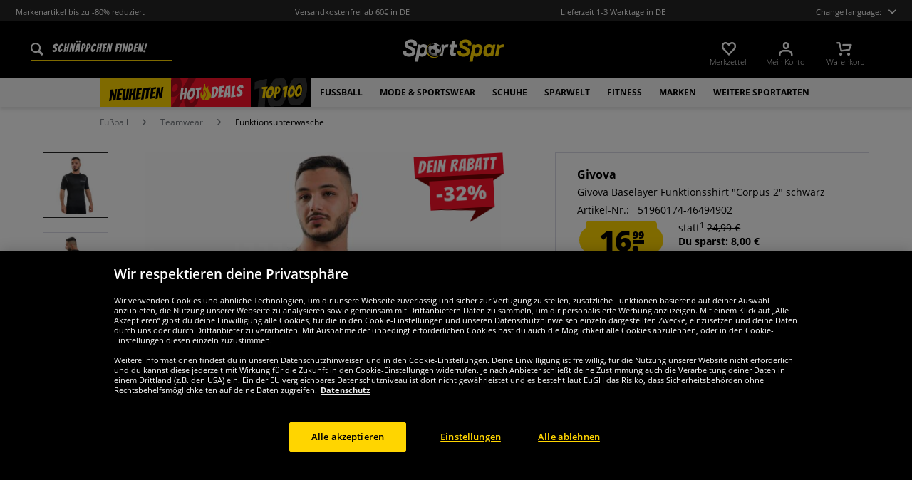

--- FILE ---
content_type: text/html; charset=UTF-8
request_url: https://www.sportspar.de/givova-baselayer-funktionsshirt-corpus-2-schwarz
body_size: 37538
content:
<!DOCTYPE html>
<html class="no-js" lang="de" itemscope="itemscope" itemtype="https://schema.org/WebPage">
<head>
<meta charset="utf-8">
<meta name="robots" content="index,follow" />
<meta name="description" content="Marke: Givova
Material:100% Polyester
Markenschriftzug auf der linken Brust verarbeitet
Markenlogo im Nacken verarbeitet
Rundhalsausschnitt
hochwertiges Funktionsmaterial für maximale Leistung
angenehmer Tragekomfort
NEU, mit Etikett &amp;amp; OVP Größe Länge Breite (Achsel zu Achsel) S 62 cm 45 cm M 64 cm 46 cm L 6..." />
<meta property="og:type" content="product" />
<meta property="og:site_name" content="SportSpar" />
<meta property="og:url" content="https://www.sportspar.de/givova-baselayer-funktionsshirt-corpus-2-schwarz" />
<meta property="og:title" content="Givova Baselayer Funktionsshirt &quot;Corpus 2&quot; schwarz" />
<meta property="og:description" content="
Marke: Givova
Material:100% Polyester
Markenschriftzug auf der linken Brust verarbeitet
Markenlogo im Nacken verarbeitet
Rundhalsausschnitt
hochwertiges Funktionsmaterial für maximale Leistung
angenehmer Tragekomfort..." />
<meta property="og:image" content="https://www.sportspar.de/media/image/d3/f9/88/MAE011-0010-2.jpg" />
<meta name="twitter:card" content="product" />
<meta name="twitter:site" content="SportSpar" />
<meta name="twitter:title" content="Givova Baselayer Funktionsshirt &quot;Corpus 2&quot; schwarz" />
<meta name="twitter:description" content="
Marke: Givova
Material:100% Polyester
Markenschriftzug auf der linken Brust verarbeitet
Markenlogo im Nacken verarbeitet
Rundhalsausschnitt
hochwertiges Funktionsmaterial für maximale Leistung
angenehmer Tragekomfort..." />
<meta name="twitter:image" content="https://www.sportspar.de/media/image/d3/f9/88/MAE011-0010-2.jpg" />
<meta property="product:brand" content="Givova" />
<meta property="product:price" content="16.99" />
<meta property="product:product_link" content="https://www.sportspar.de/givova-baselayer-funktionsshirt-corpus-2-schwarz" />
<meta itemprop="image" content="/media/image/0f/5b/9d/DEU_Logo_Share.png" />
<meta name="viewport" content="width=device-width, initial-scale=1.0, user-scalable=no">
<meta name="mobile-web-app-capable" content="yes">
<meta name="apple-mobile-web-app-title" content="SportSpar">
<meta name="apple-mobile-web-app-capable" content="yes">
<meta name="apple-mobile-web-app-status-bar-style" content="default">
<script>(function(w,d,s,l,i){w[l]=w[l]||[];w[l].push({'gtm.start':
new Date().getTime(),event:'gtm.js'});var f=d.getElementsByTagName(s)[0],
j=d.createElement(s),dl=l!='dataLayer'?'&l='+l:'';j.async=true;j.src=
'https://www.googletagmanager.com/gtm.js?id='+i+dl;f.parentNode.insertBefore(j,f);
})(window,document,'script','dataLayer','GTM-WSQBRC5');</script>
<link rel="alternate" hreflang="de" href="https://www.sportspar.de/givova-baselayer-funktionsshirt-corpus-2-schwarz" />
<link rel="alternate" hreflang="en" href="https://www.sportspar.com/givova-baselayer-top-sports-top-corpus-2-black" />
<link rel="alternate" hreflang="fr" href="https://www.sport-outlet.fr/givova-haut-base-layer-haut-de-sport-corpus-2-noir" />
<link rel="alternate" hreflang="it" href="https://www.scontosport.it/givova-baselayer-maglietta-sportiva-corpus-2-nero" />
<link rel="alternate" hreflang="nl" href="https://www.sport-korting.nl/givova-baselayer-functioneel-shirt-corpus-2-zwart" />
<link rel="alternate" hreflang="es" href="https://www.deporte-outlet.es/givova-camiseta-interior-camiseta-funcional-corpus-2-negro" />
<link rel="alternate" hreflang="pl" href="https://www.sportrabat.pl/givova-koszulka-funkcyjna-koszulka-funkcyjna-corpus-2-czarny" />
<link rel="apple-touch-icon-precomposed" href="/media/vector/86/6c/34/favicon32px.svg">
<link rel="shortcut icon" href="https://www.sportspar.de/themes/Frontend/Sportspar/frontend/_public/src/img/icons/favicon.ico">
<meta name="msapplication-navbutton-color" content="#000" />
<meta name="application-name" content="SportSpar" />
<meta name="msapplication-starturl" content="https://www.sportspar.de/" />
<meta name="msapplication-window" content="width=1024;height=768" />
<meta name="msapplication-TileColor" content="#000">
<meta name="theme-color" content="#000" />
<link rel="canonical" href="https://www.sportspar.de/givova-baselayer-funktionsshirt-corpus-2-schwarz" />
<title itemprop="name">Givova Baselayer Funktionsshirt "Corpus 2" schwarz | SportSpar</title>
<link href="/web/cache/1695278344_edc9524c9b5f027009a309a4b95b356a.css" media="all" rel="stylesheet" type="text/css" />
<script src="/themes/Frontend/Responsive/frontend/_public/src/js/vendors/modernizr/modernizr.custom.35977.js"></script>
<script  async src="https://www.googletagmanager.com/gtag/js?id=G-4B51H6RMJW"></script>
<script>
window.dataLayer = window.dataLayer || [];
function gtag() {
dataLayer.push(arguments);
}
gtag('js', new Date());
gtag('config', 'G-4B51H6RMJW');
</script>
<script id="dataLayerPopulate">
var dataLayer = dataLayer || [];var lastReferral = _getUrlParameter('utm_source') || false;
var affiliateId = 14366;
if(!lastReferral) {
lastReferral = _getUrlParameter('gclid') ? 'google' : false;
}
if(!lastReferral) {
lastReferral = _getUrlParameter('fbclid') ?  'facebook' : false
}
if(!lastReferral) {
lastReferral = _getUrlParameter('awc');
if(lastReferral == affiliateId) {
lastReferral = 'affiliate';
}
else {
lastReferral = false;
}
}
if(lastReferral !== false) {
var expires = _getExpirationDate();
document.cookie = "lastReferral="+lastReferral+";expires="+expires;
}
else {
lastReferral = _getCookieValue('lastReferral');
}
function _getExpirationDate() {
var now = new Date();
var time = now.getTime();
var expireTime = time + 100000*36000;
now.setTime(expireTime);
return now.toGMTString();
}
function _getUrlParameter(sParam) {
var sPageURL = window.location.search.substring(1),
sURLVariables = sPageURL.split('&'),
sParameterName,
i;
for (i = 0; i < sURLVariables.length; i++) {
sParameterName = sURLVariables[i].split('=');
if (sParameterName[0] === sParam) {
return sParameterName[1] === undefined ? true : decodeURIComponent(sParameterName[1]);
}
}
}
function _getCookieValue(a) {
var b = document.cookie.match('(^|[^;]+)\\s*' + a + '\\s*=\\s*([^;]+)');
return b ? b.pop() : '';
}
dataLayer.push({
"GeneralInformation": {
"shopId": 1,
"shopLang": "de",
"pageUrl": "\/givova-baselayer-funktionsshirt-corpus-2-schwarz",
"pageCategory": "product",
"pageName": "detail",
"shopGate": false,
"enableBrowserPushNotifications": false,
"isLoggedIn": false,
"customerId": "",
"customerEmail": "",
"lastReferral": lastReferral || ''
}
});
dataLayer.push({
"ProductInformation": {
"id": "MAE011 nero",
"productName": "Givova Baselayer Funktionsshirt \"Corpus 2\" schwarz",
"value": 16.99,
"size": "M",
"brand": "Givova",
"articleID": "2543",
"currency": "EUR",
"orderNumber": "51960174-46494902",
"categoryId": "2663",
"categoryName": "Funktionsunterwäsche",
"googleCategoryName": "Bekleidung & Accessoires > Bekleidung > Uniformen > Sportuniformen > Fußballuniformen",
"pageUrl": "\/givova-baselayer-funktionsshirt-corpus-2-schwarz",
"googleCategoryName": "Bekleidung & Accessoires > Bekleidung > Uniformen > Sportuniformen > Fußballuniformen"
}
});gtag('event', 'view_item', {
'currency': 'EUR',
'value': 16.99,
'items': [{
'item_id': 'MAE011 nero',
'item_name':'Givova Baselayer Funktionsshirt \'Corpus 2\' schwarz',
'item_brand': 'Givova',
'item_category': 'Funktionsunterwäsche',
'price': 16.99
}],
});
gtag('event', 'select_item', {
'item_list_name': 'fitnessbekleidung',
'items': [{
'item_id': 'MAE011 nero',
'item_name': 'Givova Baselayer Funktionsshirt \'Corpus 2\' schwarz',
'item_brand': 'Givova',
'item_category': 'Funktionsunterwäsche',
'price': 16.99
}]
});
</script>
</head>
<body class="is--ctl-detail is--act-index" >
<noscript><iframe src="https://www.googletagmanager.com/ns.html?id=GTM-WSQBRC5" height="0" width="0" style="display:none;visibility:hidden"></iframe></noscript>
<div class="page-wrap">
<noscript class="noscript-main">
<div class="alert is--warning">
<div class="alert--icon">
<i class="icon--element icon--warning"></i>
</div>
<div class="alert--content" data-alertmessage="Um in unserem Shop einkaufen zu können, musst Du Javascript in Deinem Browser aktivieren.">
Um in unserem Shop einkaufen zu können, musst Du Javascript in Deinem Browser aktivieren.
</div>
</div>
</noscript>
<header id="header-main" class="header-main">
<div id="js--pre-header" class="pre-header">
<div class="container pre-header-container">
<div class="preheader-left is--on-mobile js--rotated">
<span>Markenartikel bis zu -80% reduziert</span>
</div>
<div class="preheader-center is--on-mobile js--rotated">
<span>Versandkostenfrei ab 60€ in DE</span>
</div>
<div class="preheader-center is--on-mobile js--rotated">
<span>Lieferzeit 1-3 Werktage in DE</span>
</div>
<div class="preheader-right">
<span class="toggle-language-overlay">Change language:<span class="dropbox-langs--label"></span></span>
</div>
<div class="preheader-extension">
<a href="/ueber-uns">
<img src="/media/image/e9/12/94/WachstumsChampion2020-Footer-DESK-DEU_140x140.png" />
</a>
<a href="https://www.trustedshops.de/bewertung/info_X4220EF96D8CBFB1C2B3B86B848B6083F.html" rel="nofollow noopener">
<img src="/media/image/a8/ec/74/trustedBadge.png" />
</a>
<a href="/ueber-uns">
<img src="/media/image/ea/19/53/auorg_seal.png" />
</a>
</div>
</div>
</div>
<div class="container header--navigation">
<div class="entry--search" data-search="true" aria-haspopup="true">
<form action="/search" method="get" class="main-search--form">
<input type="search" name="sSearch" class="main-search--field" autocomplete="off" autocapitalize="off" placeholder="Schnäppchen finden!" maxlength="90" />
<button type="submit" class="main-search--button">
<i class="icon--search"></i>
<span class="main-search--text">Suchen</span>
</button>
<div class="form--ajax-loader">&nbsp;</div>
</form>
<div class="main-search--results"></div>
</div>
<div class="logo-main block-group" role="banner">
<div class="logo--shop block sss">
<a class="logo--link" href="https://www.sportspar.de/" title="SportSpar - zur Startseite wechseln">
<picture>
<img src="https://www.sportspar.de/media/vector/cc/ab/c9/sportspar-logo-mitbg.svg" alt="SportSpar - zur Startseite wechseln" />
</picture>
</a>
</div>
</div>
<nav class="shop--navigation block-group" id="thetopbtnanchor">
<ul class="navigation--list block-group" role="menubar">
<li class="navigation--entry entry--search is--mobile" role="menuitem" data-search="true" aria-haspopup="true">
<a class="btn entry--link entry--trigger is--mobile" href="#show-hide--search" title="Suche anzeigen / schließen">
<i class="btn--img icon--search"></i>
</a>
</li>

    <li class="navigation--entry entry--notepad" role="menuitem">
    <a href="https://www.sportspar.de/note"
       title="Merkzettel" class="btn">
        <i class="btn--img icon--heart"></i>
        <span class="btn--display notepad--display">
         Merkzettel
        </span>
        
    </a>
</li>




    <li class="navigation--entry entry--account"
        role="menuitem"
        data-offcanvas="true"
        data-offCanvasSelector=".account--dropdown-navigation">
        
            <a href="https://www.sportspar.de/account"
               title="Mein Konto"
               class="btn entry--link account--link">
                <i class="btn--img icon--account"></i>
                <span class="btn--display account--display">
                    Mein Konto
                </span>
            </a>
        
    </li>




    <li class="navigation--entry entry--cart" role="menuitem">
        <a class="btn cart--link" href="https://www.sportspar.de/checkout/cart"
           title="Warenkorb">
                 <i class="btn--img icon--basket"></i>

            <span class="cart--sum">
                <span class="btn--display cart--display">
                                            Warenkorb
                                    </span>

            </span>

        </a>
        <div class="ajax-loader">&nbsp;</div>
    </li>




<li class="navigation--entry entry--menu-right" role="menuitem">
<a class="entry--link entry--trigger btn is--icon-left" href="#offcanvas--left" data-offcanvas="true" data-offCanvasSelector=".sidebar-main">
<i class="icon--menu"></i>
</a>
</li>
</ul>
</nav>
</div>
</header>
<div class="container--ajax-cart" data-collapse-cart="true" data-displayMode="offcanvas"></div>
<nav class="navigation-main">
<div class="container" data-menu-scroller="true" data-listSelector=".navigation--list.container" data-viewPortSelector=".navigation--list-wrapper">



    
        <div class="navigation--list-wrapper">
        <ul class="navigation--list container" role="menubar" itemscope="itemscope"
            itemtype="http://schema.org/SiteNavigationElement">
            <li class="navigation--entry is--active"role="menuitem"data-flyout-menu--show-cat="1115"><a class="navigation--link is--active"href="https://www.sportspar.de/neuheiten"title="Neuheiten"itemprop="url"><span itemprop="name">Neuheiten</span></a></li><li class="navigation--entry is--active is--topseller-navi"role="menuitem"data-flyout-menu--show-cat="1116"><a class="navigation--link is--active"href="https://www.sportspar.de/topseller"title="Topseller"itemprop="url"><span itemprop="name">Hot</span><span class="navigation--link_flame"></span><span itemprop="name">Deals</span><span class="navigation--link__percentage">%</span></a></li><li class="navigation--entry is--active"role="menuitem"data-flyout-menu--show-cat="3161"><a class="navigation--link is--active"href="https://www.sportspar.de/top-100"title="Top 100"itemprop="url"><span itemprop="name">Top 100</span></a></li><li class="navigation--entry is--active has--sub-categories"role="menuitem"data-flyout-menu--show-cat="671"><a class="navigation--link is--active has--sub-categories"href="https://www.sportspar.de/fussball"title="Fußball"itemprop="url"><span itemprop="name">Fußball</span></a></li><li class="navigation--entry is--active has--sub-categories"role="menuitem"data-flyout-menu--show-cat="684"><a class="navigation--link is--active has--sub-categories"href="https://www.sportspar.de/mode-sportswear"title="Mode & Sportswear"itemprop="url"><span itemprop="name">Mode & Sportswear</span></a></li><li class="navigation--entry is--active has--sub-categories"role="menuitem"data-flyout-menu--show-cat="688"><a class="navigation--link is--active has--sub-categories"href="https://www.sportspar.de/schuhe"title="Schuhe"itemprop="url"><span itemprop="name">Schuhe</span></a></li><li class="navigation--entry is--active has--sub-categories"role="menuitem"data-flyout-menu--show-cat="3269"><a class="navigation--link is--active has--sub-categories"href="https://www.sportspar.de/sparwelt"title="SPARWELT"itemprop="url"><span itemprop="name">SPARWELT</span></a></li><li class="navigation--entry is--active has--sub-categories"role="menuitem"data-flyout-menu--show-cat="801"><a class="navigation--link is--active has--sub-categories"href="https://www.sportspar.de/fitness"title="Fitness"itemprop="url"><span itemprop="name">Fitness</span></a></li><li class="navigation--entry is--active has--sub-categories"role="menuitem"data-flyout-menu--show-cat="1151"><a class="navigation--link is--active has--sub-categories"href="https://www.sportspar.de/marken"title="Marken"itemprop="url"><span itemprop="name">Marken</span></a></li><li class="navigation--entry is--active has--sub-categories"role="menuitem"data-flyout-menu--show-cat="739"><a class="navigation--link is--active has--sub-categories"href="https://www.sportspar.de/weitere-sportarten"title="Weitere Sportarten"itemprop="url"><span itemprop="name">Weitere Sportarten</span></a></li>        </ul>
    
    </div>

    
                                                                                                <div class="flyout-menu--container">

                    <div class="flyout-menu--container-item" id="a-671" data-flyout-menu--cat="671"
                         data-flyout-menu--display-menu="true" style="display:none;">
                        <div class="touch-close-button"></div>
                        <div class="flyout-menu-block flyout-menu-subcats">
                                                            <ul class="flyout-menu-subcats-liste ">
                                                                                                                        <li class="flyout-menu-subcat ">
                                            <span class="flyout-menu-subcat--hover">
                                                <a class="flyout-menu-subcat--link"
                                                                                                            href="https://www.sportspar.de/fussball/fanshop"
                                                                                                       title="Fanshop"
                                                   itemprop="url">
                                                    Fanshop
                                                </a>
                                            </span>
                                            </li>
                                                                                                                                                                <li class="flyout-menu-subcat ">
                                            <span class="flyout-menu-subcat--hover">
                                                <a class="flyout-menu-subcat--link"
                                                                                                            href="https://www.sportspar.de/fussball/fussballschuhe"
                                                                                                       title="Fußballschuhe"
                                                   itemprop="url">
                                                    Fußballschuhe
                                                </a>
                                            </span>
                                            </li>
                                                                                                                                                                <li class="flyout-menu-subcat ">
                                            <span class="flyout-menu-subcat--hover">
                                                <a class="flyout-menu-subcat--link"
                                                                                                            href="https://www.sportspar.de/fussball/teamwear"
                                                                                                       title="Teamwear"
                                                   itemprop="url">
                                                    Teamwear
                                                </a>
                                            </span>
                                            </li>
                                                                                                                                                                <li class="flyout-menu-subcat ">
                                            <span class="flyout-menu-subcat--hover">
                                                <a class="flyout-menu-subcat--link"
                                                                                                            href="https://www.sportspar.de/fussball/fussballtore"
                                                                                                       title="Fußballtore"
                                                   itemprop="url">
                                                    Fußballtore
                                                </a>
                                            </span>
                                            </li>
                                                                                                                                                                <li class="flyout-menu-subcat ">
                                            <span class="flyout-menu-subcat--hover">
                                                <a class="flyout-menu-subcat--link"
                                                                                                            href="https://www.sportspar.de/fussball/schiedsrichterbedarf"
                                                                                                       title="Schiedsrichterbedarf"
                                                   itemprop="url">
                                                    Schiedsrichterbedarf
                                                </a>
                                            </span>
                                            </li>
                                                                                                                                                                <li class="flyout-menu-subcat ">
                                            <span class="flyout-menu-subcat--hover">
                                                <a class="flyout-menu-subcat--link"
                                                                                                            href="https://www.sportspar.de/fussball/fussbaelle"
                                                                                                       title="Fußbälle"
                                                   itemprop="url">
                                                    Fußbälle
                                                </a>
                                            </span>
                                            </li>
                                                                                                                                                        <li class=" flyout-menu-subcat">
                                              <span class="flyout-menu-subcat--hover">
                                            <a class="flyout-menu-subcat--link"
                                               href="https://www.sportspar.de/fussball/teamwear/trikotsaetze">
                                                Trikotsätze
                                            </a>
                                              </span>
                                        </li>
                                                                            <li class=" flyout-menu-subcat">
                                              <span class="flyout-menu-subcat--hover">
                                            <a class="flyout-menu-subcat--link"
                                               href="https://www.sportspar.de/fussball/teamwear/torwartbekleidung">
                                                Torwartbekleidung
                                            </a>
                                              </span>
                                        </li>
                                                                            <li class=" flyout-menu-subcat">
                                              <span class="flyout-menu-subcat--hover">
                                            <a class="flyout-menu-subcat--link"
                                               href="https://www.sportspar.de/fussball/teamwear/stutzen">
                                                Stutzen
                                            </a>
                                              </span>
                                        </li>
                                                                            <li class=" flyout-menu-subcat">
                                              <span class="flyout-menu-subcat--hover">
                                            <a class="flyout-menu-subcat--link"
                                               href="https://www.sportspar.de/fussball/teamwear/zubehoer">
                                                Zubehör
                                            </a>
                                              </span>
                                        </li>
                                                                    </ul>
                                                    </div>

                                                    <div class="flyout-menu-block flyout-menu-image--transparent">
                                <a href="https://www.sportspar.de/nike-pitch-team-fussball-dh9796-100" class="flyout-menu-image--transparent__link">
                                    <img src="https://www.sportspar.de/media/image/75/1a/3e/navideals-Nike-Fussball-DEU.png"/>
                                </a>
                            </div>
                                                <a class="flyout-menu__parent-link" href="https://www.sportspar.de/fussball">
                            <div>
                                                            > Alles anzeigen
                                                        </div>
                        </a>
                    </div>
                </div>
                                                <div class="flyout-menu--container">

                    <div class="flyout-menu--container-item" id="a-684" data-flyout-menu--cat="684"
                         data-flyout-menu--display-menu="true" style="display:none;">
                        <div class="touch-close-button"></div>
                        <div class="flyout-menu-block flyout-menu-subcats">
                                                            <ul class="flyout-menu-sub-subcats">
                                                                                                                            <div class="sub-block">
        <li class="flyout-menu-subcat">
              <span class="flyout-menu-subcat--hover">
            <a class="flyout-menu-subcat--link" href="https://www.sportspar.de/mode-sportswear/herrenbekleidung"
               itemprop="url">Herrenbekleidung
            </a>
              </span>
        </li>
                    <ul class="ul-level-sub-subcategories">
                                        <div class="sub-block">
        <li class="flyout-menu-subcat">
              <span class="flyout-menu-subcat--hover">
            <a class="flyout-menu-subcat--link" href="https://www.sportspar.de/mode-sportswear/herrenbekleidung/sweatshirts-pullover"
               itemprop="url">Sweatshirts & Pullover
            </a>
              </span>
        </li>
            </div>

                                        <div class="sub-block">
        <li class="flyout-menu-subcat">
              <span class="flyout-menu-subcat--hover">
            <a class="flyout-menu-subcat--link" href="https://www.sportspar.de/mode-sportswear/herrenbekleidung/hosen"
               itemprop="url">Hosen
            </a>
              </span>
        </li>
            </div>

                                        <div class="sub-block">
        <li class="flyout-menu-subcat">
              <span class="flyout-menu-subcat--hover">
            <a class="flyout-menu-subcat--link" href="https://www.sportspar.de/mode-sportswear/herrenbekleidung/jacken"
               itemprop="url">Jacken
            </a>
              </span>
        </li>
            </div>

                                        <div class="sub-block">
        <li class="flyout-menu-subcat">
              <span class="flyout-menu-subcat--hover">
            <a class="flyout-menu-subcat--link" href="https://www.sportspar.de/mode-sportswear/herrenbekleidung/hemden-polo-shirts"
               itemprop="url">Hemden & Polo-Shirts
            </a>
              </span>
        </li>
            </div>

                                        <div class="sub-block">
        <li class="flyout-menu-subcat">
              <span class="flyout-menu-subcat--hover">
            <a class="flyout-menu-subcat--link" href="https://www.sportspar.de/mode-sportswear/herrenbekleidung/t-shirts"
               itemprop="url">T-Shirts
            </a>
              </span>
        </li>
            </div>

                                        <div class="sub-block">
        <li class="flyout-menu-subcat">
              <span class="flyout-menu-subcat--hover">
            <a class="flyout-menu-subcat--link" href="https://www.sportspar.de/mode-sportswear/herrenbekleidung/shorts"
               itemprop="url">Shorts
            </a>
              </span>
        </li>
            </div>

                                        <div class="sub-block">
        <li class="flyout-menu-subcat">
              <span class="flyout-menu-subcat--hover">
            <a class="flyout-menu-subcat--link" href="https://www.sportspar.de/mode-sportswear/herrenbekleidung/trainingsanzuege"
               itemprop="url">Trainingsanzüge
            </a>
              </span>
        </li>
            </div>

                                        <div class="sub-block">
        <li class="flyout-menu-subcat">
              <span class="flyout-menu-subcat--hover">
            <a class="flyout-menu-subcat--link" href="https://www.sportspar.de/mode-sportswear/herrenbekleidung/unterwaesche"
               itemprop="url">Unterwäsche
            </a>
              </span>
        </li>
            </div>

                                        <div class="sub-block">
        <li class="flyout-menu-subcat">
              <span class="flyout-menu-subcat--hover">
            <a class="flyout-menu-subcat--link" href="https://www.sportspar.de/mode-sportswear/herrenbekleidung/herren-socken"
               itemprop="url">Socken
            </a>
              </span>
        </li>
            </div>

                                        <div class="sub-block">
        <li class="flyout-menu-subcat">
              <span class="flyout-menu-subcat--hover">
            <a class="flyout-menu-subcat--link" href="https://www.sportspar.de/mode-sportswear/herrenbekleidung/arbeitsbekleidung"
               itemprop="url">Arbeitsbekleidung
            </a>
              </span>
        </li>
            </div>

                            </ul>
            </div>

                                            
                                                                                                                                                                    <div class="sub-block">
        <li class="flyout-menu-subcat">
              <span class="flyout-menu-subcat--hover">
            <a class="flyout-menu-subcat--link" href="https://www.sportspar.de/mode-sportswear/damenbekleidung"
               itemprop="url">Damenbekleidung
            </a>
              </span>
        </li>
                    <ul class="ul-level-sub-subcategories">
                                        <div class="sub-block">
        <li class="flyout-menu-subcat">
              <span class="flyout-menu-subcat--hover">
            <a class="flyout-menu-subcat--link" href="https://www.sportspar.de/mode-sportswear/damenbekleidung/damen-sweatshirts"
               itemprop="url">Sweatshirts
            </a>
              </span>
        </li>
            </div>

                                        <div class="sub-block">
        <li class="flyout-menu-subcat">
              <span class="flyout-menu-subcat--hover">
            <a class="flyout-menu-subcat--link" href="https://www.sportspar.de/mode-sportswear/damenbekleidung/damen-shirts"
               itemprop="url">Shirts
            </a>
              </span>
        </li>
            </div>

                                        <div class="sub-block">
        <li class="flyout-menu-subcat">
              <span class="flyout-menu-subcat--hover">
            <a class="flyout-menu-subcat--link" href="https://www.sportspar.de/mode-sportswear/damenbekleidung/damen-hosen"
               itemprop="url">Hosen
            </a>
              </span>
        </li>
            </div>

                                        <div class="sub-block">
        <li class="flyout-menu-subcat">
              <span class="flyout-menu-subcat--hover">
            <a class="flyout-menu-subcat--link" href="https://www.sportspar.de/mode-sportswear/damenbekleidung/damen-jacken"
               itemprop="url">Jacken
            </a>
              </span>
        </li>
            </div>

                                        <div class="sub-block">
        <li class="flyout-menu-subcat">
              <span class="flyout-menu-subcat--hover">
            <a class="flyout-menu-subcat--link" href="https://www.sportspar.de/mode-sportswear/damenbekleidung/damen-unterwaesche"
               itemprop="url">Unterwäsche
            </a>
              </span>
        </li>
            </div>

                                        <div class="sub-block">
        <li class="flyout-menu-subcat">
              <span class="flyout-menu-subcat--hover">
            <a class="flyout-menu-subcat--link" href="https://www.sportspar.de/mode-sportswear/damenbekleidung/damen-socken"
               itemprop="url">Socken
            </a>
              </span>
        </li>
            </div>

                            </ul>
            </div>

                                            
                                                                                                                                                                    <div class="sub-block">
        <li class="flyout-menu-subcat">
              <span class="flyout-menu-subcat--hover">
            <a class="flyout-menu-subcat--link" href="https://www.sportspar.de/mode-sportswear/kinderbekleidung"
               itemprop="url">Kinderbekleidung
            </a>
              </span>
        </li>
                    <ul class="ul-level-sub-subcategories">
                                        <div class="sub-block">
        <li class="flyout-menu-subcat">
              <span class="flyout-menu-subcat--hover">
            <a class="flyout-menu-subcat--link" href="https://www.sportspar.de/mode-sportswear/kinderbekleidung/kinder-sweatshirts-hoodies"
               itemprop="url">Sweatshirts & Hoodies
            </a>
              </span>
        </li>
            </div>

                                        <div class="sub-block">
        <li class="flyout-menu-subcat">
              <span class="flyout-menu-subcat--hover">
            <a class="flyout-menu-subcat--link" href="https://www.sportspar.de/mode-sportswear/kinderbekleidung/kinder-shirts"
               itemprop="url">Shirts
            </a>
              </span>
        </li>
            </div>

                                        <div class="sub-block">
        <li class="flyout-menu-subcat">
              <span class="flyout-menu-subcat--hover">
            <a class="flyout-menu-subcat--link" href="https://www.sportspar.de/mode-sportswear/kinderbekleidung/kinder-hosen-shorts"
               itemprop="url">Hosen & Shorts
            </a>
              </span>
        </li>
            </div>

                                        <div class="sub-block">
        <li class="flyout-menu-subcat">
              <span class="flyout-menu-subcat--hover">
            <a class="flyout-menu-subcat--link" href="https://www.sportspar.de/mode-sportswear/kinderbekleidung/kinder-jacken"
               itemprop="url">Jacken
            </a>
              </span>
        </li>
            </div>

                                        <div class="sub-block">
        <li class="flyout-menu-subcat">
              <span class="flyout-menu-subcat--hover">
            <a class="flyout-menu-subcat--link" href="https://www.sportspar.de/mode-sportswear/kinderbekleidung/kinder-sportbekleidung"
               itemprop="url">Sportbekleidung
            </a>
              </span>
        </li>
            </div>

                                        <div class="sub-block">
        <li class="flyout-menu-subcat">
              <span class="flyout-menu-subcat--hover">
            <a class="flyout-menu-subcat--link" href="https://www.sportspar.de/mode-sportswear/kinderbekleidung/kinder-unterwaesche-socken"
               itemprop="url">Unterwäsche & Socken
            </a>
              </span>
        </li>
            </div>

                                        <div class="sub-block">
        <li class="flyout-menu-subcat">
              <span class="flyout-menu-subcat--hover">
            <a class="flyout-menu-subcat--link" href="https://www.sportspar.de/mode-sportswear/kinderbekleidung/babybekleidung"
               itemprop="url">Babybekleidung
            </a>
              </span>
        </li>
            </div>

                            </ul>
            </div>

                                            
                                                                                                                                                                    <div class="sub-block">
        <li class="flyout-menu-subcat">
              <span class="flyout-menu-subcat--hover">
            <a class="flyout-menu-subcat--link" href="https://www.sportspar.de/mode-sportswear/accessoires"
               itemprop="url">Accessoires
            </a>
              </span>
        </li>
                    <ul class="ul-level-sub-subcategories">
                                        <div class="sub-block">
        <li class="flyout-menu-subcat">
              <span class="flyout-menu-subcat--hover">
            <a class="flyout-menu-subcat--link" href="https://www.sportspar.de/mode-sportswear/accessoires/kappen"
               itemprop="url">Kappen
            </a>
              </span>
        </li>
            </div>

                                        <div class="sub-block">
        <li class="flyout-menu-subcat">
              <span class="flyout-menu-subcat--hover">
            <a class="flyout-menu-subcat--link" href="https://www.sportspar.de/mode-sportswear/accessoires/beanies-muetzen"
               itemprop="url">Beanies & Mützen
            </a>
              </span>
        </li>
            </div>

                                        <div class="sub-block">
        <li class="flyout-menu-subcat">
              <span class="flyout-menu-subcat--hover">
            <a class="flyout-menu-subcat--link" href="https://www.sportspar.de/mode-sportswear/accessoires/schals"
               itemprop="url">Schals
            </a>
              </span>
        </li>
            </div>

                                        <div class="sub-block">
        <li class="flyout-menu-subcat">
              <span class="flyout-menu-subcat--hover">
            <a class="flyout-menu-subcat--link" href="https://www.sportspar.de/mode-sportswear/accessoires/taschen"
               itemprop="url">Taschen
            </a>
              </span>
        </li>
            </div>

                                        <div class="sub-block">
        <li class="flyout-menu-subcat">
              <span class="flyout-menu-subcat--hover">
            <a class="flyout-menu-subcat--link" href="https://www.sportspar.de/mode-sportswear/accessoires/sonstige-accessoires"
               itemprop="url">Sonstige Accessoires
            </a>
              </span>
        </li>
            </div>

                                        <div class="sub-block">
        <li class="flyout-menu-subcat">
              <span class="flyout-menu-subcat--hover">
            <a class="flyout-menu-subcat--link" href="https://www.sportspar.de/mode-sportswear/accessoires/sonnenbrillen"
               itemprop="url">Sonnenbrillen
            </a>
              </span>
        </li>
            </div>

                                        <div class="sub-block">
        <li class="flyout-menu-subcat">
              <span class="flyout-menu-subcat--hover">
            <a class="flyout-menu-subcat--link" href="https://www.sportspar.de/mode-sportswear/accessoires/uhren"
               itemprop="url">Uhren
            </a>
              </span>
        </li>
            </div>

                            </ul>
            </div>

                                            
                                                                                                                                                </ul>
                                                    </div>

                                                    <div class="flyout-menu-block flyout-menu-image--transparent">
                                <a href="https://www.sportspar.de/ellesse-mazzarino-herren-winterjacke-sop23829-black" class="flyout-menu-image--transparent__link">
                                    <img src="https://www.sportspar.de/media/image/d2/c9/d0/navideals-Ellesse-Herren-Winterjacke-DEU.png"/>
                                </a>
                            </div>
                                                <a class="flyout-menu__parent-link" href="https://www.sportspar.de/mode-sportswear">
                            <div>
                                                            > Alles anzeigen
                                                        </div>
                        </a>
                    </div>
                </div>
                                                <div class="flyout-menu--container">

                    <div class="flyout-menu--container-item" id="a-688" data-flyout-menu--cat="688"
                         data-flyout-menu--display-menu="true" style="display:none;">
                        <div class="touch-close-button"></div>
                        <div class="flyout-menu-block flyout-menu-subcats">
                                                            <ul class="flyout-menu-subcats-liste ">
                                                                                                                        <li class="flyout-menu-subcat ">
                                            <span class="flyout-menu-subcat--hover">
                                                <a class="flyout-menu-subcat--link"
                                                                                                            href="https://www.sportspar.de/schuhe/herrenschuhe"
                                                                                                       title="Herrenschuhe"
                                                   itemprop="url">
                                                    Herrenschuhe
                                                </a>
                                            </span>
                                            </li>
                                                                                                                                                                <li class="flyout-menu-subcat ">
                                            <span class="flyout-menu-subcat--hover">
                                                <a class="flyout-menu-subcat--link"
                                                                                                            href="https://www.sportspar.de/schuhe/damenschuhe"
                                                                                                       title="Damenschuhe"
                                                   itemprop="url">
                                                    Damenschuhe
                                                </a>
                                            </span>
                                            </li>
                                                                                                                                                                <li class="flyout-menu-subcat ">
                                            <span class="flyout-menu-subcat--hover">
                                                <a class="flyout-menu-subcat--link"
                                                                                                            href="https://www.sportspar.de/schuhe/kinderschuhe"
                                                                                                       title="Kinderschuhe"
                                                   itemprop="url">
                                                    Kinderschuhe
                                                </a>
                                            </span>
                                            </li>
                                                                                                                                                        <li class=" flyout-menu-subcat">
                                              <span class="flyout-menu-subcat--hover">
                                            <a class="flyout-menu-subcat--link"
                                               href="https://www.sportspar.de/weitere-sportarten/laufsport/laufschuhe">
                                                Laufschuhe
                                            </a>
                                              </span>
                                        </li>
                                                                            <li class=" flyout-menu-subcat">
                                              <span class="flyout-menu-subcat--hover">
                                            <a class="flyout-menu-subcat--link"
                                               href="https://www.sportspar.de/weitere-sportarten/basketball/basketballschuhe">
                                                Basketballschuhe
                                            </a>
                                              </span>
                                        </li>
                                                                            <li class=" flyout-menu-subcat">
                                              <span class="flyout-menu-subcat--hover">
                                            <a class="flyout-menu-subcat--link"
                                               href="https://www.sportspar.de/weitere-sportarten/handball/handballschuhe">
                                                Handballschuhe
                                            </a>
                                              </span>
                                        </li>
                                                                            <li class=" flyout-menu-subcat">
                                              <span class="flyout-menu-subcat--hover">
                                            <a class="flyout-menu-subcat--link"
                                               href="https://www.sportspar.de/fussball/fussballschuhe">
                                                Fußballschuhe
                                            </a>
                                              </span>
                                        </li>
                                                                            <li class=" flyout-menu-subcat">
                                              <span class="flyout-menu-subcat--hover">
                                            <a class="flyout-menu-subcat--link"
                                               href="https://www.sportspar.de/weitere-sportarten/golf/golfschuhe">
                                                Golfschuhe
                                            </a>
                                              </span>
                                        </li>
                                                                    </ul>
                                                    </div>

                                                    <div class="flyout-menu-block flyout-menu-image--transparent">
                                <a href="https://www.sportspar.de/hummel-aerocharge-fusion-stz-unisex-schuhe-207308-8507" class="flyout-menu-image--transparent__link">
                                    <img src="https://www.sportspar.de/media/image/d7/2a/29/navideals-Hummel-Unisex-Schuhe-DEU.png"/>
                                </a>
                            </div>
                                                <a class="flyout-menu__parent-link" href="https://www.sportspar.de/schuhe">
                            <div>
                                                            > Alles anzeigen
                                                        </div>
                        </a>
                    </div>
                </div>
                                                <div class="flyout-menu--container">

                    <div class="flyout-menu--container-item" id="a-3269" data-flyout-menu--cat="3269"
                         data-flyout-menu--display-menu="true" style="display:none;">
                        <div class="touch-close-button"></div>
                        <div class="flyout-menu-block flyout-menu-subcats">
                                                            <ul class="flyout-menu-subcats-liste ">
                                                                                                                        <li class="flyout-menu-subcat ">
                                            <span class="flyout-menu-subcat--hover">
                                                <a class="flyout-menu-subcat--link"
                                                                                                            href="https://www.sportspar.de/sparwelt/tierbedarf"
                                                                                                       title="Tierbedarf"
                                                   itemprop="url">
                                                    Tierbedarf
                                                </a>
                                            </span>
                                            </li>
                                                                                                                                                                <li class="flyout-menu-subcat ">
                                            <span class="flyout-menu-subcat--hover">
                                                <a class="flyout-menu-subcat--link"
                                                                                                            href="https://www.sportspar.de/sparwelt/game-fun"
                                                                                                       title="Game & Fun"
                                                   itemprop="url">
                                                    Game & Fun
                                                </a>
                                            </span>
                                            </li>
                                                                                                                                                                <li class="flyout-menu-subcat ">
                                            <span class="flyout-menu-subcat--hover">
                                                <a class="flyout-menu-subcat--link"
                                                                                                            href="https://www.sportspar.de/sparwelt/arbeitsequipment"
                                                                                                       title="Arbeitsequipment"
                                                   itemprop="url">
                                                    Arbeitsequipment
                                                </a>
                                            </span>
                                            </li>
                                                                                                                                                                <li class="flyout-menu-subcat ">
                                            <span class="flyout-menu-subcat--hover">
                                                <a class="flyout-menu-subcat--link"
                                                                                                            href="https://www.sportspar.de/sparwelt/reisegepaeck"
                                                                                                       title="Reisegepäck"
                                                   itemprop="url">
                                                    Reisegepäck
                                                </a>
                                            </span>
                                            </li>
                                                                                                                                                                <li class="flyout-menu-subcat ">
                                            <span class="flyout-menu-subcat--hover">
                                                <a class="flyout-menu-subcat--link"
                                                                                                            href="https://www.sportspar.de/sparwelt/e-sports"
                                                                                                       title="E-Sports"
                                                   itemprop="url">
                                                    E-Sports
                                                </a>
                                            </span>
                                            </li>
                                                                                                                                                                <li class="flyout-menu-subcat ">
                                            <span class="flyout-menu-subcat--hover">
                                                <a class="flyout-menu-subcat--link"
                                                                                                            href="https://www.sportspar.de/sparwelt/balkon-garten"
                                                                                                       title="Balkon & Garten"
                                                   itemprop="url">
                                                    Balkon & Garten
                                                </a>
                                            </span>
                                            </li>
                                                                                                                                                                <li class="flyout-menu-subcat ">
                                            <span class="flyout-menu-subcat--hover">
                                                <a class="flyout-menu-subcat--link"
                                                                                                            href="https://www.sportspar.de/sparwelt/baby"
                                                                                                       title="Baby"
                                                   itemprop="url">
                                                    Baby
                                                </a>
                                            </span>
                                            </li>
                                                                                                                                                                <li class="flyout-menu-subcat ">
                                            <span class="flyout-menu-subcat--hover">
                                                <a class="flyout-menu-subcat--link"
                                                                                                            href="https://www.sportspar.de/sparwelt/colabos"
                                                                                                       title="Colabos"
                                                   itemprop="url">
                                                    Colabos
                                                </a>
                                            </span>
                                            </li>
                                                                                                                                                                <li class="flyout-menu-subcat ">
                                            <span class="flyout-menu-subcat--hover">
                                                <a class="flyout-menu-subcat--link"
                                                                                                            href="https://www.sportspar.de/sparwelt/kostueme"
                                                                                                       title="Kostüme"
                                                   itemprop="url">
                                                    Kostüme
                                                </a>
                                            </span>
                                            </li>
                                                                                                                                                                <li class="flyout-menu-subcat ">
                                            <span class="flyout-menu-subcat--hover">
                                                <a class="flyout-menu-subcat--link"
                                                                                                            href="https://www.sportspar.de/sparwelt/home-gym"
                                                                                                       title="Home Gym"
                                                   itemprop="url">
                                                    Home Gym
                                                </a>
                                            </span>
                                            </li>
                                                                                                                                                                <li class="flyout-menu-subcat ">
                                            <span class="flyout-menu-subcat--hover">
                                                <a class="flyout-menu-subcat--link"
                                                                                                            href="https://www.sportspar.de/sparwelt/schaukeln"
                                                                                                       title="Schaukeln"
                                                   itemprop="url">
                                                    Schaukeln
                                                </a>
                                            </span>
                                            </li>
                                                                                                                                                                <li class="flyout-menu-subcat ">
                                            <span class="flyout-menu-subcat--hover">
                                                <a class="flyout-menu-subcat--link"
                                                                                                            href="https://www.sportspar.de/sparwelt/wellness-massage"
                                                                                                       title="Wellness & Massage"
                                                   itemprop="url">
                                                    Wellness & Massage
                                                </a>
                                            </span>
                                            </li>
                                                                                                                                                                <li class="flyout-menu-subcat ">
                                            <span class="flyout-menu-subcat--hover">
                                                <a class="flyout-menu-subcat--link"
                                                                                                            href="https://www.sportspar.de/sparwelt/camping"
                                                                                                       title="Camping"
                                                   itemprop="url">
                                                    Camping
                                                </a>
                                            </span>
                                            </li>
                                                                                                                                                                <li class="flyout-menu-subcat ">
                                            <span class="flyout-menu-subcat--hover">
                                                <a class="flyout-menu-subcat--link"
                                                                                                            href="https://www.sportspar.de/sparwelt/kindheitshelden"
                                                                                                       title="Kindheitshelden"
                                                   itemprop="url">
                                                    Kindheitshelden
                                                </a>
                                            </span>
                                            </li>
                                                                                                                                                                <li class="flyout-menu-subcat ">
                                            <span class="flyout-menu-subcat--hover">
                                                <a class="flyout-menu-subcat--link"
                                                                                                            href="https://www.sportspar.de/sparwelt/multipacks"
                                                                                                       title="Multipacks"
                                                   itemprop="url">
                                                    Multipacks
                                                </a>
                                            </span>
                                            </li>
                                                                                                                                                </ul>
                                                    </div>

                                                    <div class="flyout-menu-block flyout-menu-image--transparent">
                                <a href="https://www.sportspar.de/ellesse-elia-herren-boxershorts-3er-pack-sj00457-011" class="flyout-menu-image--transparent__link">
                                    <img src="https://www.sportspar.de/media/image/fb/6b/38/navideals-Ellesse-Herren-Boxershorts-3er-Pack-DEU.png"/>
                                </a>
                            </div>
                                                <a class="flyout-menu__parent-link" href="https://www.sportspar.de/sparwelt">
                            <div>
                                                            > Alles anzeigen
                                                        </div>
                        </a>
                    </div>
                </div>
                                                <div class="flyout-menu--container">

                    <div class="flyout-menu--container-item" id="a-801" data-flyout-menu--cat="801"
                         data-flyout-menu--display-menu="true" style="display:none;">
                        <div class="touch-close-button"></div>
                        <div class="flyout-menu-block flyout-menu-subcats">
                                                            <ul class="flyout-menu-subcats-liste small-menu--flyout-menu-subcats-liste">
                                                                                                                        <li class="flyout-menu-subcat ">
                                            <span class="flyout-menu-subcat--hover">
                                                <a class="flyout-menu-subcat--link"
                                                                                                            href="https://www.sportspar.de/fitness/fitnessschuhe"
                                                                                                       title="Fitnessschuhe"
                                                   itemprop="url">
                                                    Fitnessschuhe
                                                </a>
                                            </span>
                                            </li>
                                                                                                                                                                <li class="flyout-menu-subcat ">
                                            <span class="flyout-menu-subcat--hover">
                                                <a class="flyout-menu-subcat--link"
                                                                                                            href="https://www.sportspar.de/fitness/fitnessbekleidung"
                                                                                                       title="Fitnessbekleidung"
                                                   itemprop="url">
                                                    Fitnessbekleidung
                                                </a>
                                            </span>
                                            </li>
                                                                                                                                                                <li class="flyout-menu-subcat ">
                                            <span class="flyout-menu-subcat--hover">
                                                <a class="flyout-menu-subcat--link"
                                                                                                            href="https://www.sportspar.de/fitness/fitnesszubehoer"
                                                                                                       title="Fitnesszubehör"
                                                   itemprop="url">
                                                    Fitnesszubehör
                                                </a>
                                            </span>
                                            </li>
                                                                                                                                                </ul>
                                                    </div>

                                                    <div class="flyout-menu-block flyout-menu-image--transparent">
                                <a href="https://www.sportspar.de/nike-academy-training-top-herren-sweatshirt-dr1352-719" class="flyout-menu-image--transparent__link">
                                    <img src="https://www.sportspar.de/media/image/9d/42/24/navideals-Nike-Herren-Sweatshirt-DEU.png"/>
                                </a>
                            </div>
                                                <a class="flyout-menu__parent-link" href="https://www.sportspar.de/fitness">
                            <div>
                                                            > Alles anzeigen
                                                        </div>
                        </a>
                    </div>
                </div>
                                                <div class="flyout-menu--container">

                    <div class="flyout-menu--container-item" id="a-1151" data-flyout-menu--cat="1151"
                         data-flyout-menu--display-menu="true" style="display:none;">
                        <div class="touch-close-button"></div>
                        <div class="flyout-menu-block flyout-menu-subcats">
                                                            <ul class="flyout-menu-subcats-liste ">
                                                                                                                                                                                                    <li class="flyout-menu-subcat ">
                                            <span class="flyout-menu-subcat--hover">
                                                <a class="flyout-menu-subcat--link"
                                                                                                            href="https://www.sportspar.de/marken/adidas"
                                                                                                       title="adidas"
                                                   itemprop="url">
                                                    adidas
                                                </a>
                                            </span>
                                            </li>
                                                                                                                                                                                                                                                                                                                                                                                                                                                                                <li class="flyout-menu-subcat ">
                                            <span class="flyout-menu-subcat--hover">
                                                <a class="flyout-menu-subcat--link"
                                                                                                            href="https://www.sportspar.de/marken/asics"
                                                                                                       title="ASICS"
                                                   itemprop="url">
                                                    ASICS
                                                </a>
                                            </span>
                                            </li>
                                                                                                                                                                                                                                                                                                                                                                                                                                                                                <li class="flyout-menu-subcat ">
                                            <span class="flyout-menu-subcat--hover">
                                                <a class="flyout-menu-subcat--link"
                                                                                                            href="https://www.sportspar.de/marken/ben-sherman"
                                                                                                       title="Ben Sherman"
                                                   itemprop="url">
                                                    Ben Sherman
                                                </a>
                                            </span>
                                            </li>
                                                                                                                                                                <li class="flyout-menu-subcat ">
                                            <span class="flyout-menu-subcat--hover">
                                                <a class="flyout-menu-subcat--link"
                                                                                                            href="https://www.sportspar.de/marken/bench"
                                                                                                       title="Bench"
                                                   itemprop="url">
                                                    Bench
                                                </a>
                                            </span>
                                            </li>
                                                                                                                                                                                                                                                                                                                                                                                                                                                                                                                                                                                                                                                                                                                                                                                                                                                                                                                                                                                                                                                                                                                                                                                                                                                                                                                                                                                                                                                                                                                                                                                                                                                                                                                                                                                                                                                                                                                                                                                                                                                                                                                                                                                                                                                                                                                                                                                                                                                                                                                                                                                                                                                                                                                                                                            <li class="flyout-menu-subcat ">
                                            <span class="flyout-menu-subcat--hover">
                                                <a class="flyout-menu-subcat--link"
                                                                                                            href="https://www.sportspar.de/marken/dickies"
                                                                                                       title="Dickies"
                                                   itemprop="url">
                                                    Dickies
                                                </a>
                                            </span>
                                            </li>
                                                                                                                                                                                                                                                                                                                                                                                                                                                                                                                                                            <li class="flyout-menu-subcat ">
                                            <span class="flyout-menu-subcat--hover">
                                                <a class="flyout-menu-subcat--link"
                                                                                                            href="https://www.sportspar.de/marken/ellesse"
                                                                                                       title="ellesse"
                                                   itemprop="url">
                                                    ellesse
                                                </a>
                                            </span>
                                            </li>
                                                                                                                                                                                                                                                                                                                                                                                                                                                                                                                                                                                                                                                                                                                                                                                                                                                                                                                                                                                                                                                                                                                                                                                                                                                                                                                                                                                                                                                                                                                                                                                                                                                                                                                                                                                                                                                                                                                                                                                                                                                                                                                                            <li class="flyout-menu-subcat ">
                                            <span class="flyout-menu-subcat--hover">
                                                <a class="flyout-menu-subcat--link"
                                                                                                            href="https://www.sportspar.de/marken/givova"
                                                                                                       title="Givova"
                                                   itemprop="url">
                                                    Givova
                                                </a>
                                            </span>
                                            </li>
                                                                                                                                                                                                                                                                                                                                                                                                                                                                                                                                                                                                                                                                                                                                                                                                                                                                                                                                                                                                                                                                                                                                                                                                                                                                                                                                                                                                                                                                                                            <li class="flyout-menu-subcat ">
                                            <span class="flyout-menu-subcat--hover">
                                                <a class="flyout-menu-subcat--link"
                                                                                                            href="https://www.sportspar.de/marken/hummel"
                                                                                                       title="hummel"
                                                   itemprop="url">
                                                    hummel
                                                </a>
                                            </span>
                                            </li>
                                                                                                                                                                                                                                                                                                                                                                                                                                                                                <li class="flyout-menu-subcat ">
                                            <span class="flyout-menu-subcat--hover">
                                                <a class="flyout-menu-subcat--link"
                                                                                                            href="https://www.sportspar.de/marken/jack-wolfskin"
                                                                                                       title="Jack Wolfskin"
                                                   itemprop="url">
                                                    Jack Wolfskin
                                                </a>
                                            </span>
                                            </li>
                                                                                                                                                                <li class="flyout-menu-subcat ">
                                            <span class="flyout-menu-subcat--hover">
                                                <a class="flyout-menu-subcat--link"
                                                                                                            href="https://www.sportspar.de/marken/jako"
                                                                                                       title="Jako"
                                                   itemprop="url">
                                                    Jako
                                                </a>
                                            </span>
                                            </li>
                                                                                                                                                                                                                                                                                                                                                                                                                                                                                                                                                                                                                                                                                                                                                                                                <li class="flyout-menu-subcat ">
                                            <span class="flyout-menu-subcat--hover">
                                                <a class="flyout-menu-subcat--link"
                                                                                                            href="https://www.sportspar.de/marken/kirkjuboeur"
                                                                                                       title="KIRKJUBØUR"
                                                   itemprop="url">
                                                    KIRKJUBØUR
                                                </a>
                                            </span>
                                            </li>
                                                                                                                                                                                                                                                                                                                                                                                                                                                                                                                                                                                                                                                                                                                                                                                                                                                                                                                                                                                                                                                                                                                                                                                                                                                                                                                                                                                                                                                                                                                                                                                        <li class="flyout-menu-subcat ">
                                            <span class="flyout-menu-subcat--hover">
                                                <a class="flyout-menu-subcat--link"
                                                                                                            href="https://www.sportspar.de/marken/lotto"
                                                                                                       title="Lotto"
                                                   itemprop="url">
                                                    Lotto
                                                </a>
                                            </span>
                                            </li>
                                                                                                                                                                                                                                            <li class="flyout-menu-subcat ">
                                            <span class="flyout-menu-subcat--hover">
                                                <a class="flyout-menu-subcat--link"
                                                                                                            href="https://www.sportspar.de/marken/lyle-and-scott"
                                                                                                       title="Lyle and Scott"
                                                   itemprop="url">
                                                    Lyle and Scott
                                                </a>
                                            </span>
                                            </li>
                                                                                                                                                                                                                                            <li class="flyout-menu-subcat ">
                                            <span class="flyout-menu-subcat--hover">
                                                <a class="flyout-menu-subcat--link"
                                                                                                            href="https://www.sportspar.de/marken/macron"
                                                                                                       title="macron"
                                                   itemprop="url">
                                                    macron
                                                </a>
                                            </span>
                                            </li>
                                                                                                                                                                                                                                                                                                                                                                                                                                                                                                                                                                                                                                                                                                                    <li class="flyout-menu-subcat ">
                                            <span class="flyout-menu-subcat--hover">
                                                <a class="flyout-menu-subcat--link"
                                                                                                            href="https://www.sportspar.de/marken/mercedes-amg"
                                                                                                       title="Mercedes AMG"
                                                   itemprop="url">
                                                    Mercedes AMG
                                                </a>
                                            </span>
                                            </li>
                                                                                                                                                                                                                                                                                                                                                                                                                                                                                <li class="flyout-menu-subcat ">
                                            <span class="flyout-menu-subcat--hover">
                                                <a class="flyout-menu-subcat--link"
                                                                                                            href="https://www.sportspar.de/marken/mizuno"
                                                                                                       title="Mizuno"
                                                   itemprop="url">
                                                    Mizuno
                                                </a>
                                            </span>
                                            </li>
                                                                                                                                                                                                                                                                                                                                                                                                                                                                                                                                                                                                                                        <li class="flyout-menu-subcat ">
                                            <span class="flyout-menu-subcat--hover">
                                                <a class="flyout-menu-subcat--link"
                                                                                                            href="https://www.sportspar.de/marken/new-balance"
                                                                                                       title="New Balance"
                                                   itemprop="url">
                                                    New Balance
                                                </a>
                                            </span>
                                            </li>
                                                                                                                                                                                                                                                                                                                                                                                                    <li class="flyout-menu-subcat ">
                                            <span class="flyout-menu-subcat--hover">
                                                <a class="flyout-menu-subcat--link"
                                                                                                            href="https://www.sportspar.de/marken/nike"
                                                                                                       title="Nike"
                                                   itemprop="url">
                                                    Nike
                                                </a>
                                            </span>
                                            </li>
                                                                                                                                                                                                                                                                                                                                                                                                                                                                                                                                                                                                                                                                                                                                                                                                                                                                                                                                                                                                                                                                                                                                                                                                                                                                                                                                                                                                                                                                                                                                                                                                                                                                                                                                                                                                                                                                                                        <li class="flyout-menu-subcat ">
                                            <span class="flyout-menu-subcat--hover">
                                                <a class="flyout-menu-subcat--link"
                                                                                                            href="https://www.sportspar.de/marken/pierre-cardin"
                                                                                                       title="Pierre Cardin"
                                                   itemprop="url">
                                                    Pierre Cardin
                                                </a>
                                            </span>
                                            </li>
                                                                                                                                                                                                                                                                                                                                                                                                                                                                                                                                                                                                                                                                                                                                                                                                                                                                                                                                                        <li class="flyout-menu-subcat ">
                                            <span class="flyout-menu-subcat--hover">
                                                <a class="flyout-menu-subcat--link"
                                                                                                            href="https://www.sportspar.de/marken/puma"
                                                                                                       title="PUMA"
                                                   itemprop="url">
                                                    PUMA
                                                </a>
                                            </span>
                                            </li>
                                                                                                                                                                                                                                                                                                                                                                                                                                                                                                                                                                                                                                        <li class="flyout-menu-subcat ">
                                            <span class="flyout-menu-subcat--hover">
                                                <a class="flyout-menu-subcat--link"
                                                                                                            href="https://www.sportspar.de/marken/reebok"
                                                                                                       title="Reebok"
                                                   itemprop="url">
                                                    Reebok
                                                </a>
                                            </span>
                                            </li>
                                                                                                                                                                                                                                                                                                                                                                                                                                                                                                                                                                                                                                                                                                                                                                                                                                                                                                                                                                                                                                                                                                                                                                                                                                                                                                                                                    <li class="flyout-menu-subcat ">
                                            <span class="flyout-menu-subcat--hover">
                                                <a class="flyout-menu-subcat--link"
                                                                                                            href="https://www.sportspar.de/marken/sergio-tacchini"
                                                                                                       title="Sergio Tacchini"
                                                   itemprop="url">
                                                    Sergio Tacchini
                                                </a>
                                            </span>
                                            </li>
                                                                                                                                                                                                                                                                                                                                                                                                                                                                                                                                                                                                                                                                                                                                                                                                                                                                                                                                                        <li class="flyout-menu-subcat ">
                                            <span class="flyout-menu-subcat--hover">
                                                <a class="flyout-menu-subcat--link"
                                                                                                            href="https://www.sportspar.de/marken/sportinator"
                                                                                                       title="SPORTINATOR"
                                                   itemprop="url">
                                                    SPORTINATOR
                                                </a>
                                            </span>
                                            </li>
                                                                                                                                                                                                                                                                                                                                                                                                                                                                                                                                                                                                                                                                                                                                                                                                                                                                                                                                                                                                                                                                                                                                                                                            <li class="flyout-menu-subcat ">
                                            <span class="flyout-menu-subcat--hover">
                                                <a class="flyout-menu-subcat--link"
                                                                                                            href="https://www.sportspar.de/marken/ted-baker"
                                                                                                       title="TED BAKER"
                                                   itemprop="url">
                                                    TED BAKER
                                                </a>
                                            </span>
                                            </li>
                                                                                                                                                                                                                                                                                                                        <li class="flyout-menu-subcat ">
                                            <span class="flyout-menu-subcat--hover">
                                                <a class="flyout-menu-subcat--link"
                                                                                                            href="https://www.sportspar.de/marken/timberland"
                                                                                                       title="Timberland"
                                                   itemprop="url">
                                                    Timberland
                                                </a>
                                            </span>
                                            </li>
                                                                                                                                                                                                                                                                                                                                                                                                                                                                                                                                                                                                                                                                                                                                                                                                                                                                                                                                                                                                                                                                                                                                                                                                                                                                                                                                                                                                                                                                                                                                                                                        <li class="flyout-menu-subcat ">
                                            <span class="flyout-menu-subcat--hover">
                                                <a class="flyout-menu-subcat--link"
                                                                                                            href="https://www.sportspar.de/marken/vertical-studio"
                                                                                                       title="VERTICAL STUDIO"
                                                   itemprop="url">
                                                    VERTICAL STUDIO
                                                </a>
                                            </span>
                                            </li>
                                                                                                                                                                                                                                                                                                                                                                                                                                                                                                                                                                                                                                                                                                                    <li class="flyout-menu-subcat ">
                                            <span class="flyout-menu-subcat--hover">
                                                <a class="flyout-menu-subcat--link"
                                                                                                            href="https://www.sportspar.de/marken/zeus"
                                                                                                       title="Zeus"
                                                   itemprop="url">
                                                    Zeus
                                                </a>
                                            </span>
                                            </li>
                                                                                                                                                </ul>
                                                    </div>

                                                    <div class="flyout-menu-block flyout-menu-image--transparent">
                                <a href="https://www.sportspar.de/uhlsport-goal-25-herren-jacke-100221604" class="flyout-menu-image--transparent__link">
                                    <img src="https://www.sportspar.de/media/image/6f/7e/f2/navideals-Uhlsport-Herren-Jacke-DEU.png"/>
                                </a>
                            </div>
                                                <a class="flyout-menu__parent-link" href="https://www.sportspar.de/marken">
                            <div>
                                                            > Alles anzeigen
                                                        </div>
                        </a>
                    </div>
                </div>
                                                <div class="flyout-menu--container">

                    <div class="flyout-menu--container-item" id="a-739" data-flyout-menu--cat="739"
                         data-flyout-menu--display-menu="true" style="display:none;">
                        <div class="touch-close-button"></div>
                        <div class="flyout-menu-block flyout-menu-subcats">
                                                            <ul class="flyout-menu-subcats-liste ">
                                                                                                                        <li class="flyout-menu-subcat ">
                                            <span class="flyout-menu-subcat--hover">
                                                <a class="flyout-menu-subcat--link"
                                                                                                            href="https://www.sportspar.de/weitere-sportarten/american-football"
                                                                                                       title="American Football"
                                                   itemprop="url">
                                                    American Football
                                                </a>
                                            </span>
                                            </li>
                                                                                                                                                                <li class="flyout-menu-subcat ">
                                            <span class="flyout-menu-subcat--hover">
                                                <a class="flyout-menu-subcat--link"
                                                                                                            href="https://www.sportspar.de/weitere-sportarten/baseball"
                                                                                                       title="Baseball"
                                                   itemprop="url">
                                                    Baseball
                                                </a>
                                            </span>
                                            </li>
                                                                                                                                                                                                                                            <li class="flyout-menu-subcat ">
                                            <span class="flyout-menu-subcat--hover">
                                                <a class="flyout-menu-subcat--link"
                                                                                                            href="https://www.sportspar.de/weitere-sportarten/bootsport"
                                                                                                       title="Bootsport"
                                                   itemprop="url">
                                                    Bootsport
                                                </a>
                                            </span>
                                            </li>
                                                                                                                                                                <li class="flyout-menu-subcat ">
                                            <span class="flyout-menu-subcat--hover">
                                                <a class="flyout-menu-subcat--link"
                                                                                                            href="https://www.sportspar.de/weitere-sportarten/boxen"
                                                                                                       title="Boxen"
                                                   itemprop="url">
                                                    Boxen
                                                </a>
                                            </span>
                                            </li>
                                                                                                                                                                <li class="flyout-menu-subcat ">
                                            <span class="flyout-menu-subcat--hover">
                                                <a class="flyout-menu-subcat--link"
                                                                                                            href="https://www.sportspar.de/weitere-sportarten/eishockey"
                                                                                                       title="Eishockey"
                                                   itemprop="url">
                                                    Eishockey
                                                </a>
                                            </span>
                                            </li>
                                                                                                                                                                <li class="flyout-menu-subcat ">
                                            <span class="flyout-menu-subcat--hover">
                                                <a class="flyout-menu-subcat--link"
                                                                                                            href="https://www.sportspar.de/weitere-sportarten/basketball"
                                                                                                       title="Basketball"
                                                   itemprop="url">
                                                    Basketball
                                                </a>
                                            </span>
                                            </li>
                                                                                                                                                                <li class="flyout-menu-subcat ">
                                            <span class="flyout-menu-subcat--hover">
                                                <a class="flyout-menu-subcat--link"
                                                                                                            href="https://www.sportspar.de/weitere-sportarten/golf"
                                                                                                       title="Golf"
                                                   itemprop="url">
                                                    Golf
                                                </a>
                                            </span>
                                            </li>
                                                                                                                                                                <li class="flyout-menu-subcat ">
                                            <span class="flyout-menu-subcat--hover">
                                                <a class="flyout-menu-subcat--link"
                                                                                                            href="https://www.sportspar.de/weitere-sportarten/handball"
                                                                                                       title="Handball"
                                                   itemprop="url">
                                                    Handball
                                                </a>
                                            </span>
                                            </li>
                                                                                                                                                                <li class="flyout-menu-subcat ">
                                            <span class="flyout-menu-subcat--hover">
                                                <a class="flyout-menu-subcat--link"
                                                                                                            href="https://www.sportspar.de/weitere-sportarten/hockey"
                                                                                                       title="Hockey"
                                                   itemprop="url">
                                                    Hockey
                                                </a>
                                            </span>
                                            </li>
                                                                                                                                                                <li class="flyout-menu-subcat ">
                                            <span class="flyout-menu-subcat--hover">
                                                <a class="flyout-menu-subcat--link"
                                                                                                            href="https://www.sportspar.de/weitere-sportarten/kraftsport"
                                                                                                       title="Kraftsport"
                                                   itemprop="url">
                                                    Kraftsport
                                                </a>
                                            </span>
                                            </li>
                                                                                                                                                                <li class="flyout-menu-subcat ">
                                            <span class="flyout-menu-subcat--hover">
                                                <a class="flyout-menu-subcat--link"
                                                                                                            href="https://www.sportspar.de/weitere-sportarten/laufsport"
                                                                                                       title="Laufsport"
                                                   itemprop="url">
                                                    Laufsport
                                                </a>
                                            </span>
                                            </li>
                                                                                                                                                                <li class="flyout-menu-subcat ">
                                            <span class="flyout-menu-subcat--hover">
                                                <a class="flyout-menu-subcat--link"
                                                                                                            href="https://www.sportspar.de/weitere-sportarten/leichtathletik"
                                                                                                       title="Leichtathletik"
                                                   itemprop="url">
                                                    Leichtathletik
                                                </a>
                                            </span>
                                            </li>
                                                                                                                                                                                                                                            <li class="flyout-menu-subcat ">
                                            <span class="flyout-menu-subcat--hover">
                                                <a class="flyout-menu-subcat--link"
                                                                                                            href="https://www.sportspar.de/weitere-sportarten/motorsport"
                                                                                                       title="Motorsport"
                                                   itemprop="url">
                                                    Motorsport
                                                </a>
                                            </span>
                                            </li>
                                                                                                                                                                <li class="flyout-menu-subcat ">
                                            <span class="flyout-menu-subcat--hover">
                                                <a class="flyout-menu-subcat--link"
                                                                                                            href="https://www.sportspar.de/weitere-sportarten/outdoor"
                                                                                                       title="Outdoor"
                                                   itemprop="url">
                                                    Outdoor
                                                </a>
                                            </span>
                                            </li>
                                                                                                                                                                <li class="flyout-menu-subcat ">
                                            <span class="flyout-menu-subcat--hover">
                                                <a class="flyout-menu-subcat--link"
                                                                                                            href="https://www.sportspar.de/weitere-sportarten/padel"
                                                                                                       title="Padel"
                                                   itemprop="url">
                                                    Padel
                                                </a>
                                            </span>
                                            </li>
                                                                                                                                                                <li class="flyout-menu-subcat ">
                                            <span class="flyout-menu-subcat--hover">
                                                <a class="flyout-menu-subcat--link"
                                                                                                            href="https://www.sportspar.de/weitere-sportarten/radsport"
                                                                                                       title="Radsport"
                                                   itemprop="url">
                                                    Radsport
                                                </a>
                                            </span>
                                            </li>
                                                                                                                                                                <li class="flyout-menu-subcat ">
                                            <span class="flyout-menu-subcat--hover">
                                                <a class="flyout-menu-subcat--link"
                                                                                                            href="https://www.sportspar.de/weitere-sportarten/rugby"
                                                                                                       title="Rugby"
                                                   itemprop="url">
                                                    Rugby
                                                </a>
                                            </span>
                                            </li>
                                                                                                                                                                <li class="flyout-menu-subcat ">
                                            <span class="flyout-menu-subcat--hover">
                                                <a class="flyout-menu-subcat--link"
                                                                                                            href="https://www.sportspar.de/weitere-sportarten/schwimmsport"
                                                                                                       title="Schwimmsport"
                                                   itemprop="url">
                                                    Schwimmsport
                                                </a>
                                            </span>
                                            </li>
                                                                                                                                                                <li class="flyout-menu-subcat ">
                                            <span class="flyout-menu-subcat--hover">
                                                <a class="flyout-menu-subcat--link"
                                                                                                            href="https://www.sportspar.de/weitere-sportarten/skateboarding"
                                                                                                       title="Skateboarding"
                                                   itemprop="url">
                                                    Skateboarding
                                                </a>
                                            </span>
                                            </li>
                                                                                                                                                                                                                                            <li class="flyout-menu-subcat ">
                                            <span class="flyout-menu-subcat--hover">
                                                <a class="flyout-menu-subcat--link"
                                                                                                            href="https://www.sportspar.de/weitere-sportarten/tennis"
                                                                                                       title="Tennis"
                                                   itemprop="url">
                                                    Tennis
                                                </a>
                                            </span>
                                            </li>
                                                                                                                                                                <li class="flyout-menu-subcat ">
                                            <span class="flyout-menu-subcat--hover">
                                                <a class="flyout-menu-subcat--link"
                                                                                                            href="https://www.sportspar.de/weitere-sportarten/volleyball"
                                                                                                       title="Volleyball"
                                                   itemprop="url">
                                                    Volleyball
                                                </a>
                                            </span>
                                            </li>
                                                                                                                                                                <li class="flyout-menu-subcat ">
                                            <span class="flyout-menu-subcat--hover">
                                                <a class="flyout-menu-subcat--link"
                                                                                                            href="https://www.sportspar.de/weitere-sportarten/wintersport"
                                                                                                       title="Wintersport"
                                                   itemprop="url">
                                                    Wintersport
                                                </a>
                                            </span>
                                            </li>
                                                                                                                                                                <li class="flyout-menu-subcat ">
                                            <span class="flyout-menu-subcat--hover">
                                                <a class="flyout-menu-subcat--link"
                                                                                                            href="https://www.sportspar.de/weitere-sportarten/sonstige-sportarten"
                                                                                                       title="Sonstige Sportarten"
                                                   itemprop="url">
                                                    Sonstige Sportarten
                                                </a>
                                            </span>
                                            </li>
                                                                                                                                                                <li class="flyout-menu-subcat ">
                                            <span class="flyout-menu-subcat--hover">
                                                <a class="flyout-menu-subcat--link"
                                                                                                            href="https://www.sportspar.de/weitere-sportarten/tischtennis"
                                                                                                       title="Tischtennis"
                                                   itemprop="url">
                                                    Tischtennis
                                                </a>
                                            </span>
                                            </li>
                                                                                                                                                                <li class="flyout-menu-subcat ">
                                            <span class="flyout-menu-subcat--hover">
                                                <a class="flyout-menu-subcat--link"
                                                                                                            href="https://www.sportspar.de/weitere-sportarten/kampfsport"
                                                                                                       title="Kampfsport"
                                                   itemprop="url">
                                                    Kampfsport
                                                </a>
                                            </span>
                                            </li>
                                                                                                                                                </ul>
                                                    </div>

                                                    <div class="flyout-menu-block flyout-menu-image--transparent">
                                <a href="https://www.sportspar.de/muwo-game-on-air-hockey-tisch-122x61x79-cm" class="flyout-menu-image--transparent__link">
                                    <img src="https://www.sportspar.de/media/image/b1/e8/e6/navideals-MUWO-Air-Hockey-Tisch-DEU.png"/>
                                </a>
                            </div>
                                                <a class="flyout-menu__parent-link" href="https://www.sportspar.de/weitere-sportarten">
                            <div>
                                                            > Alles anzeigen
                                                        </div>
                        </a>
                    </div>
                </div>
                                                <div class="flyout-menu--container">

                    <div class="flyout-menu--container-item" id="a-1022" data-flyout-menu--cat="1022"
                         data-flyout-menu--display-menu="true" style="display:none;">
                        <div class="touch-close-button"></div>
                        <div class="flyout-menu-block flyout-menu-subcats">
                                                            <ul class="flyout-menu-subcats-liste ">
                                                                                                                                                                                                                                                                                                                                                                                                                                                                                                                                                                                                                                                                                                                                                                                                                                                                                                                                                                                            <li class="flyout-menu-subcat ">
                                            <span class="flyout-menu-subcat--hover">
                                                <a class="flyout-menu-subcat--link"
                                                                                                            href="https://www.sportspar.de/aktionen/running-fitness"
                                                                                                       title="Running & Fitness"
                                                   itemprop="url">
                                                    Running & Fitness
                                                </a>
                                            </span>
                                            </li>
                                                                                                                                                                                                                                                                                                                                                                                                                                                                                                                                                                                                                                        <li class="flyout-menu-subcat ">
                                            <span class="flyout-menu-subcat--hover">
                                                <a class="flyout-menu-subcat--link"
                                                                                                            href="https://www.sportspar.de/aktionen/back-to-school"
                                                                                                       title="back to school"
                                                   itemprop="url">
                                                    back to school
                                                </a>
                                            </span>
                                            </li>
                                                                                                                                                                                                                                                                                                                                                                                                    <li class="flyout-menu-subcat ">
                                            <span class="flyout-menu-subcat--hover">
                                                <a class="flyout-menu-subcat--link"
                                                                                                            href="https://www.sportspar.de/aktionen/hoodies-sweater"
                                                                                                       title="Hoodies & Sweater"
                                                   itemprop="url">
                                                    Hoodies & Sweater
                                                </a>
                                            </span>
                                            </li>
                                                                                                                                                                                                                                                                                                                                                                                                                                                                                <li class="flyout-menu-subcat ">
                                            <span class="flyout-menu-subcat--hover">
                                                <a class="flyout-menu-subcat--link"
                                                                                                            href="https://www.sportspar.de/aktionen/hummel-kinder"
                                                                                                       title="hummel Kinder"
                                                   itemprop="url">
                                                    hummel Kinder
                                                </a>
                                            </span>
                                            </li>
                                                                                                                                                                                                                                                                                                                                                                                                                                                                                                                                                                                                                                                                                                                                                                                                                                                                                                                                                                                                                                                                                                                                                                                                                                                                                                                                                                                                                                                                                                                                                                                                                                                                                                                                                                                                                                                                                                                                                                                                                                                                                                                                                                                                                                                                                                                                                                                                                                                                                                                                                                                                                                                                                                                                                                                                                                                                                                                                                                                                                                                                                                                                                                                                                                                                                                                                                                                                                                                                                                                                                                                                                                                                                                                                                                                                                                                                                                                                                                                                                                                                                                                                                                                                                                                                                                                                                                                                                                                                                                                                                                                                                                                                                                                                                                                                                                                                                                                                                                                                                                                                                                                                                                                                                                                                                                                                                                                                                                                                                                                                                                                                                                                                                                                                                                                                                                                                                                                                                                                                                                                                                                                                                                                                                                                                                                                                                                                                                                                                                                                                                                                                                                                                                                                                                                                                                                                                                                                                                                                                                                                                                                                                                                                                                                                                                                                                                                                                                                                                                                                                                                                                                                                                                                                                                                                                                                                                                                                                                                                                                                                                                                                                                                                                                                                                                                                                                                                                                                                                                                                                                                                                                                                                                                                <li class="flyout-menu-subcat ">
                                            <span class="flyout-menu-subcat--hover">
                                                <a class="flyout-menu-subcat--link"
                                                                                                            href="https://www.sportspar.de/aktionen/weihnachtssale-kinderhelden"
                                                                                                       title="Weihnachtssale - Kinderhelden"
                                                   itemprop="url">
                                                    Weihnachtssale - Kinderhelden
                                                </a>
                                            </span>
                                            </li>
                                                                                                                                                                                                                                                                                                                                                                                                                                                                                                                                                                                                                                                                                                                                                                                                                                                                                                                                                                                                                                                                                                                                                                                                                                                                                                                                                                                                                                                                                                                                                                                                                                                                                                                                                                                                                                                                                                                                                                                                                                                                                                                                                                                                                                                                                                                                                                                                                                                                                                                                                                                                                                                                                                                                                                                                                                                                                                                                                                                                                                                                                                                                                                                                                                                                                                                                                                                                                                                                                                                                                                                                                                                                                                                                                                                                                                                                                                                                                                <li class="flyout-menu-subcat ">
                                            <span class="flyout-menu-subcat--hover">
                                                <a class="flyout-menu-subcat--link"
                                                                                                            href="https://www.sportspar.de/aktionen/fc-bayern-muenchen-fanartikel"
                                                                                                       title="FC Bayern München Fanartikel"
                                                   itemprop="url">
                                                    FC Bayern München Fanartikel
                                                </a>
                                            </span>
                                            </li>
                                                                                                                                                                                                                                            <li class="flyout-menu-subcat ">
                                            <span class="flyout-menu-subcat--hover">
                                                <a class="flyout-menu-subcat--link"
                                                                                                            href="https://www.sportspar.de/aktionen/1.-fc-kaiserslautern-kollektion"
                                                                                                       title="1. FC Kaiserslautern Kollektion"
                                                   itemprop="url">
                                                    1. FC Kaiserslautern Kollektion
                                                </a>
                                            </span>
                                            </li>
                                                                                                                                                                                                                                                                                                                                                                                                    <li class="flyout-menu-subcat ">
                                            <span class="flyout-menu-subcat--hover">
                                                <a class="flyout-menu-subcat--link"
                                                                                                            href="https://www.sportspar.de/aktionen/1.-fc-koeln-kollektion"
                                                                                                       title="1. FC Köln Kollektion"
                                                   itemprop="url">
                                                    1. FC Köln Kollektion
                                                </a>
                                            </span>
                                            </li>
                                                                                                                                                                                                                                                                                                                                                                                                    <li class="flyout-menu-subcat ">
                                            <span class="flyout-menu-subcat--hover">
                                                <a class="flyout-menu-subcat--link"
                                                                                                            href="https://www.sportspar.de/aktionen/asics-onitsuka-tiger-claverton-schuhe"
                                                                                                       title="ASICS Onitsuka Tiger Claverton Schuhe"
                                                   itemprop="url">
                                                    ASICS Onitsuka Tiger Claverton Schuhe
                                                </a>
                                            </span>
                                            </li>
                                                                                                                                                                <li class="flyout-menu-subcat ">
                                            <span class="flyout-menu-subcat--hover">
                                                <a class="flyout-menu-subcat--link"
                                                                                                            href="https://www.sportspar.de/aktionen/fila-sneaker"
                                                                                                       title="FILA Sneaker"
                                                   itemprop="url">
                                                    FILA Sneaker
                                                </a>
                                            </span>
                                            </li>
                                                                                                                                                                                                                                                                                                                                                                                                                                                                                <li class="flyout-menu-subcat ">
                                            <span class="flyout-menu-subcat--hover">
                                                <a class="flyout-menu-subcat--link"
                                                                                                            href="https://www.sportspar.de/aktionen/rc-lens-nike-trikots"
                                                                                                       title="RC Lens Nike Trikots"
                                                   itemprop="url">
                                                    RC Lens Nike Trikots
                                                </a>
                                            </span>
                                            </li>
                                                                                                                                                                                                                                            <li class="flyout-menu-subcat ">
                                            <span class="flyout-menu-subcat--hover">
                                                <a class="flyout-menu-subcat--link"
                                                                                                            href="https://www.sportspar.de/aktionen/vans-classic-slip-on"
                                                                                                       title="VANS Classic Slip-On"
                                                   itemprop="url">
                                                    VANS Classic Slip-On
                                                </a>
                                            </span>
                                            </li>
                                                                                                                                                                                                                                                                                                                                                                                                                                                                                                                                                                                                                                        <li class="flyout-menu-subcat ">
                                            <span class="flyout-menu-subcat--hover">
                                                <a class="flyout-menu-subcat--link"
                                                                                                            href="https://www.sportspar.de/aktionen/vorbereitung-katalog"
                                                                                                       title="Vorbereitung-Katalog"
                                                   itemprop="url">
                                                    Vorbereitung-Katalog
                                                </a>
                                            </span>
                                            </li>
                                                                                                                                                                                                                                                                                                                                                                                                    <li class="flyout-menu-subcat ">
                                            <span class="flyout-menu-subcat--hover">
                                                <a class="flyout-menu-subcat--link"
                                                                                                            href="https://www.sportspar.de/aktionen/weihnachtskatalog-neu"
                                                                                                       title="Weihnachtskatalog - neu"
                                                   itemprop="url">
                                                    Weihnachtskatalog - neu
                                                </a>
                                            </span>
                                            </li>
                                                                                                                                                                                                                                                                                                                        <li class="flyout-menu-subcat ">
                                            <span class="flyout-menu-subcat--hover">
                                                <a class="flyout-menu-subcat--link"
                                                                                                            href="https://www.sportspar.de/aktionen/kinder"
                                                                                                       title="Kinder"
                                                   itemprop="url">
                                                    Kinder
                                                </a>
                                            </span>
                                            </li>
                                                                                                                                                                <li class="flyout-menu-subcat ">
                                            <span class="flyout-menu-subcat--hover">
                                                <a class="flyout-menu-subcat--link"
                                                                                                            href="https://www.sportspar.de/aktionen/herren"
                                                                                                       title="Herren"
                                                   itemprop="url">
                                                    Herren
                                                </a>
                                            </span>
                                            </li>
                                                                                                                                                                <li class="flyout-menu-subcat ">
                                            <span class="flyout-menu-subcat--hover">
                                                <a class="flyout-menu-subcat--link"
                                                                                                            href="https://www.sportspar.de/aktionen/damen"
                                                                                                       title="Damen"
                                                   itemprop="url">
                                                    Damen
                                                </a>
                                            </span>
                                            </li>
                                                                                                                                                                <li class="flyout-menu-subcat ">
                                            <span class="flyout-menu-subcat--hover">
                                                <a class="flyout-menu-subcat--link"
                                                                                                            href="https://www.sportspar.de/aktionen/uhlsport-torwarthandschuhe"
                                                                                                       title="Uhlsport Torwarthandschuhe"
                                                   itemprop="url">
                                                    Uhlsport Torwarthandschuhe
                                                </a>
                                            </span>
                                            </li>
                                                                                                                                                                                                                                                                                                                                                                                                                                                                                                                                                                                                                                                                                                                                                                                                                                                                                                                                                                                                                                                                                                                                                                                                                                                                                                                                                                                                                                <li class="flyout-menu-subcat ">
                                            <span class="flyout-menu-subcat--hover">
                                                <a class="flyout-menu-subcat--link"
                                                                                                            href="https://www.sportspar.de/aktionen/boris-becker-sakkos"
                                                                                                       title="BORIS BECKER Sakkos"
                                                   itemprop="url">
                                                    BORIS BECKER Sakkos
                                                </a>
                                            </span>
                                            </li>
                                                                                                                                                                                                                                                                                                                                                                                                                                                                                                                                                                                                                                                                                                                                                                                                                                                                                                                                                                                                                                                                                                                                                                                                                                                                                                                                                                                                                                                                                                                                                                                                                                                                                                                                                                                                                                                                                                                                                                                                                                                                                                                                                                                                                                                                                                                                                                                <li class="flyout-menu-subcat ">
                                            <span class="flyout-menu-subcat--hover">
                                                <a class="flyout-menu-subcat--link"
                                                                                                            href="https://www.sportspar.de/aktionen/sale-on-sale"
                                                                                                       title="Sale on Sale"
                                                   itemprop="url">
                                                    Sale on Sale
                                                </a>
                                            </span>
                                            </li>
                                                                                                                                                                                                                                                                                                                                                                                                                                                                                                                                                                                                                                                                                                                                                                                                <li class="flyout-menu-subcat ">
                                            <span class="flyout-menu-subcat--hover">
                                                <a class="flyout-menu-subcat--link"
                                                                                                            href="https://www.sportspar.de/aktionen/festliche-markenmode-fuer-herren"
                                                                                                       title="Festliche Markenmode für Herren"
                                                   itemprop="url">
                                                    Festliche Markenmode für Herren
                                                </a>
                                            </span>
                                            </li>
                                                                                                                                                                                                                                                                                                                        <li class="flyout-menu-subcat ">
                                            <span class="flyout-menu-subcat--hover">
                                                <a class="flyout-menu-subcat--link"
                                                                                                            href="https://www.sportspar.de/aktionen/25-turbo-sale"
                                                                                                       title="25 TURBO SALE"
                                                   itemprop="url">
                                                    25 TURBO SALE
                                                </a>
                                            </span>
                                            </li>
                                                                                                                                                                <li class="flyout-menu-subcat ">
                                            <span class="flyout-menu-subcat--hover">
                                                <a class="flyout-menu-subcat--link"
                                                                                                            href="https://www.sportspar.de/aktionen/boot-sale"
                                                                                                       title="BOOT SALE"
                                                   itemprop="url">
                                                    BOOT SALE
                                                </a>
                                            </span>
                                            </li>
                                                                                                                                                                                                                                                                                                                                                                                                                                                                                <li class="flyout-menu-subcat ">
                                            <span class="flyout-menu-subcat--hover">
                                                <a class="flyout-menu-subcat--link"
                                                                                                            href="https://www.sportspar.de/aktionen/ostergeschenke"
                                                                                                       title="Ostergeschenke"
                                                   itemprop="url">
                                                    Ostergeschenke
                                                </a>
                                            </span>
                                            </li>
                                                                                                                                                                                                                                                                                                                                                                                                                                                                                                                                                                                                                                                                                                                                                                                                                                                            </ul>
                                                    </div>

                                                    <div class="flyout-menu-block flyout-menu-image"
                                 style="background-image: url('');  background-size: cover;  background-repeat: no-repeat; float: right;">
                                <a href="" class="flyout-menu-image--link">
                                </a>
                            </div>
                                                <a class="flyout-menu__parent-link" href="https://www.sportspar.de/aktionen">
                            <div>
                                                            > Alles anzeigen
                                                        </div>
                        </a>
                    </div>
                </div>
                                                <div class="flyout-menu--container">

                    <div class="flyout-menu--container-item" id="a-2977" data-flyout-menu--cat="2977"
                         data-flyout-menu--display-menu="true" style="display:none;">
                        <div class="touch-close-button"></div>
                        <div class="flyout-menu-block flyout-menu-subcats">
                                                            <ul class="flyout-menu-subcats-liste ">
                                                                                                                                                                                                                                                                                                                                                                                                                                                                                                                                                                                                                                                                                                                                                                                                                                                                                                                                                                                                                                                                                                                                                                                                                                                                                                                                                                                                                                                                                                                                                                                                                            <li class="flyout-menu-subcat ">
                                            <span class="flyout-menu-subcat--hover">
                                                <a class="flyout-menu-subcat--link"
                                                                                                            href="https://www.sportspar.de/cat/index/sCategory/2997"
                                                                                                       title="Ratingen"
                                                   itemprop="url">
                                                    Ratingen
                                                </a>
                                            </span>
                                            </li>
                                                                                                                                                                                                                                                                                                                                                                                                                                                                                                                                                                                                                                                                                                                                                                                                                                                                                                                                        </ul>
                                                    </div>

                                                    <div class="flyout-menu-block flyout-menu-image"
                                 style="background-image: url('');  background-size: cover;  background-repeat: no-repeat; float: right;">
                                <a href="" class="flyout-menu-image--link">
                                </a>
                            </div>
                                                <a class="flyout-menu__parent-link" href="https://www.sportspar.de/outlet">
                            <div>
                                                            > Alles anzeigen
                                                        </div>
                        </a>
                    </div>
                </div>
                        

</div>
</nav>
<section class="content-main container block-group">
<nav class="content--breadcrumb block">
<ul class="breadcrumb--list" role="menu" itemscope itemtype="http://schema.org/BreadcrumbList">
<li class="breadcrumb--entry" itemprop="itemListElement" itemscope itemtype="http://schema.org/ListItem">
<a class="breadcrumb--link" href="https://www.sportspar.de/fussball" title="Fußball" itemprop="item">
<link itemprop="url" href="https://www.sportspar.de/fussball" />
<span class="breadcrumb--title" itemprop="name">Fußball</span>
</a>
<meta itemprop="position" content="0" />
</li>
<li class="breadcrumb--separator">
<i class="icon--arrow-right"></i>
</li>
<li class="breadcrumb--entry" itemprop="itemListElement" itemscope itemtype="http://schema.org/ListItem">
<a class="breadcrumb--link" href="https://www.sportspar.de/fussball/teamwear" title="Teamwear" itemprop="item">
<link itemprop="url" href="https://www.sportspar.de/fussball/teamwear" />
<span class="breadcrumb--title" itemprop="name">Teamwear</span>
</a>
<meta itemprop="position" content="1" />
</li>
<li class="breadcrumb--separator">
<i class="icon--arrow-right"></i>
</li>
<li class="breadcrumb--entry is--active" itemprop="itemListElement" itemscope itemtype="http://schema.org/ListItem">
<a class="breadcrumb--link" href="https://www.sportspar.de/fussball/teamwear/funktionsunterwaesche" title="Funktionsunterwäsche" itemprop="item">
<link itemprop="url" href="https://www.sportspar.de/fussball/teamwear/funktionsunterwaesche" />
<span class="breadcrumb--title" itemprop="name">Funktionsunterwäsche</span>
</a>
<meta itemprop="position" content="2" />
</li>
</ul>
</nav>
<div class="content-main--inner">
<div class="offcanvas--overlay-language">
<div class="sidebar--navigation overlay--headline navigation--entry entry--black">
<a class="navigation--link link--go-main link--close-languages" href="#" title="Hauptmenü">
<span class="is--icon-left">
<i class="icon--arrow-left"></i>
</span>
Hauptmenü
</a>
</div>
<ul class="sidebar--navigation categories--sublevel navigation--list" role="menu">
<li class="navigation--entry" role="menuitem">
<a class="navigation--link navigation--link-bold" href="https://www.sportspar.de/givova-baselayer-funktionsshirt-corpus-2-schwarz">
<img src="/media/vector/b2/62/57/Sprache-PopUp-Flaggen_DEU.svg" class="language--flag--sidebar">
Deutsch
</a>
</li>
<li class="navigation--entry" role="menuitem">
<a class="navigation--link" href="https://www.sportspar.com/givova-baselayer-top-sports-top-corpus-2-black">
<img src="/media/vector/c2/ef/15/Sprache-PopUp-Flaggen_ENG.svg" class="language--flag--sidebar">
English
</a>
</li>
<li class="navigation--entry" role="menuitem">
<a class="navigation--link" href="https://www.sport-outlet.fr/givova-haut-base-layer-haut-de-sport-corpus-2-noir">
<img src="/media/vector/15/0f/cb/Sprache-PopUp-Flaggen_FRA.svg" class="language--flag--sidebar">
Français
</a>
</li>
<li class="navigation--entry" role="menuitem">
<a class="navigation--link" href="https://www.scontosport.it/givova-baselayer-maglietta-sportiva-corpus-2-nero">
<img src="/media/vector/1d/43/86/Sprache-PopUp-Flaggen_ITA.svg" class="language--flag--sidebar">
Italiano
</a>
</li>
<li class="navigation--entry" role="menuitem">
<a class="navigation--link" href="https://www.sport-korting.nl/givova-baselayer-functioneel-shirt-corpus-2-zwart" rel="nofollow noopener">
<img src="/media/vector/57/c5/6b/Sprache-PopUp-Flaggen_NDL.svg" class="language--flag--sidebar">
Nederlands
</a>
</li>
<li class="navigation--entry" role="menuitem">
<a class="navigation--link" href="https://www.deporte-outlet.es/givova-camiseta-interior-camiseta-funcional-corpus-2-negro" rel="nofollow noopener">
<img src="/media/vector/ca/d4/e1/Sprache-PopUp-Flaggen_ESP.svg" class="language--flag--sidebar">
Español
</a>
</li>
<li class="navigation--entry" role="menuitem">
<a class="navigation--link" href="https://www.sportrabat.pl/givova-koszulka-funkcyjna-koszulka-funkcyjna-corpus-2-czarny" rel="nofollow noopener">
<img src="/media/vector/ea/30/6d/Sprache-PopUp-Flaggen_POL.svg" class="language--flag--sidebar">
Polski
</a>
</li>
</ul>
</div>
<div class="entry--close-off-canvas">
<i class="icon--cross"></i>
</div>
<aside class="sidebar-main off-canvas">
<div class="navigation--smartphone">
<ul class="navigation--list ">
<li class="navigation--entry entry--black entry--languages-headline">
Sprachen
<span class="is--icon">
<i class="icon--arrow-right"></i>
</span>
</li>
<li class="navigation--entry entry--black">
<a href="/account" title="Mein Konto" class="navigation--link">
Mein Konto
</a>
</li>
</ul>
<div class="mobile--switches">

    



    

</div>
</div>
<div class="sidebar--categories-wrapper" data-subcategory-nav="true" data-mainCategoryId="3" data-categoryId="2663" data-fetchUrl="/widgets/listing/getCategory/categoryId/2663">
<div class="sidebar--categories-navigation">
<ul class="sidebar--navigation categories--navigation navigation--list is--drop-down is--level0 is--rounded" role="menu">
<li class="navigation--entry                            " role="menuitem">
<a class="navigation--link" href="https://www.sportspar.de/neuheiten" data-categoryId="1115" data-fetchUrl="/widgets/listing/getCategory/categoryId/1115" title="Neuheiten" >
Neuheiten
</a>
</li>
<li class="navigation--entry             is--topseller-navi         spardeals-style        " role="menuitem">
<a class="navigation--link" href="https://www.sportspar.de/topseller" data-categoryId="1116" data-fetchUrl="/widgets/listing/getCategory/categoryId/1116" title="Topseller" >
<span itemprop="name">Hot</span>
<span class="navigation--link_flame"></span>
<span itemprop="name">Deals</span>
<span class="navigation--link__percentage">%</span>
</a>
</li>
<li class="navigation--entry                            " role="menuitem">
<a class="navigation--link" href="https://www.sportspar.de/top-100" data-categoryId="3161" data-fetchUrl="/widgets/listing/getCategory/categoryId/3161" title="Top 100" >
Top 100
</a>
</li>
<li class="navigation--entry is--active                             has--sub-categories has--sub-children" role="menuitem">
<a class="navigation--link is--active has--sub-categories link--go-forward" href="https://www.sportspar.de/fussball" data-categoryId="671" data-fetchUrl="/widgets/listing/getCategory/categoryId/671" title="Fußball" >
Fußball
<span class="is--icon-right">
<i class="icon--arrow-right"></i>
</span>
</a>
<ul class="sidebar--navigation categories--navigation navigation--list is--level1 is--rounded" role="menu">
<li class="navigation--entry                             has--sub-children" role="menuitem">
<a class="navigation--link link--go-forward" href="https://www.sportspar.de/fussball/fanshop" data-categoryId="674" data-fetchUrl="/widgets/listing/getCategory/categoryId/674" title="Fanshop" >
Fanshop
<span class="is--icon-right">
<i class="icon--arrow-right"></i>
</span>
</a>
</li>
<li class="navigation--entry                             has--sub-children" role="menuitem">
<a class="navigation--link link--go-forward" href="https://www.sportspar.de/fussball/fussballschuhe" data-categoryId="691" data-fetchUrl="/widgets/listing/getCategory/categoryId/691" title="Fußballschuhe" >
Fußballschuhe
<span class="is--icon-right">
<i class="icon--arrow-right"></i>
</span>
</a>
</li>
<li class="navigation--entry is--active                             has--sub-categories has--sub-children" role="menuitem">
<a class="navigation--link is--active has--sub-categories link--go-forward" href="https://www.sportspar.de/fussball/teamwear" data-categoryId="748" data-fetchUrl="/widgets/listing/getCategory/categoryId/748" title="Teamwear" >
Teamwear
<span class="is--icon-right">
<i class="icon--arrow-right"></i>
</span>
</a>
<ul class="sidebar--navigation categories--navigation navigation--list is--level2 navigation--level-high is--rounded" role="menu">
<li class="navigation--entry                            " role="menuitem">
<a class="navigation--link" href="https://www.sportspar.de/fussball/teamwear/fussballtrikots" data-categoryId="2660" data-fetchUrl="/widgets/listing/getCategory/categoryId/2660" title="Fußballtrikots" >
Fußballtrikots
</a>
</li>
<li class="navigation--entry                            " role="menuitem">
<a class="navigation--link" href="https://www.sportspar.de/fussball/teamwear/fussballshorts" data-categoryId="2661" data-fetchUrl="/widgets/listing/getCategory/categoryId/2661" title="Fußballshorts" >
Fußballshorts
</a>
</li>
<li class="navigation--entry                            " role="menuitem">
<a class="navigation--link" href="https://www.sportspar.de/fussball/teamwear/trikotsaetze" data-categoryId="2662" data-fetchUrl="/widgets/listing/getCategory/categoryId/2662" title="Trikotsätze" >
Trikotsätze
</a>
</li>
<li class="navigation--entry                            " role="menuitem">
<a class="navigation--link" href="https://www.sportspar.de/fussball/teamwear/torwartbekleidung" data-categoryId="790" data-fetchUrl="/widgets/listing/getCategory/categoryId/790" title="Torwartbekleidung" >
Torwartbekleidung
</a>
</li>
<li class="navigation--entry is--active                            " role="menuitem">
<a class="navigation--link is--active" href="https://www.sportspar.de/fussball/teamwear/funktionsunterwaesche" data-categoryId="2663" data-fetchUrl="/widgets/listing/getCategory/categoryId/2663" title="Funktionsunterwäsche" >
Funktionsunterwäsche
</a>
</li>
<li class="navigation--entry                            " role="menuitem">
<a class="navigation--link" href="https://www.sportspar.de/fussball/teamwear/stutzen" data-categoryId="832" data-fetchUrl="/widgets/listing/getCategory/categoryId/832" title="Stutzen" >
Stutzen
</a>
</li>
<li class="navigation--entry                            " role="menuitem">
<a class="navigation--link" href="https://www.sportspar.de/fussball/teamwear/trainingsanzuege" data-categoryId="2717" data-fetchUrl="/widgets/listing/getCategory/categoryId/2717" title="Trainingsanzüge" >
Trainingsanzüge
</a>
</li>
<li class="navigation--entry                            " role="menuitem">
<a class="navigation--link" href="https://www.sportspar.de/fussball/teamwear/trainingsjacken" data-categoryId="2664" data-fetchUrl="/widgets/listing/getCategory/categoryId/2664" title="Trainingsjacken" >
Trainingsjacken
</a>
</li>
<li class="navigation--entry                            " role="menuitem">
<a class="navigation--link" href="https://www.sportspar.de/fussball/teamwear/trainingshosen" data-categoryId="2665" data-fetchUrl="/widgets/listing/getCategory/categoryId/2665" title="Trainingshosen" >
Trainingshosen
</a>
</li>
<li class="navigation--entry                            " role="menuitem">
<a class="navigation--link" href="https://www.sportspar.de/fussball/teamwear/trainingspullover" data-categoryId="2666" data-fetchUrl="/widgets/listing/getCategory/categoryId/2666" title="Trainingspullover" >
Trainingspullover
</a>
</li>
<li class="navigation--entry                            " role="menuitem">
<a class="navigation--link" href="https://www.sportspar.de/fussball/teamwear/zubehoer" data-categoryId="819" data-fetchUrl="/widgets/listing/getCategory/categoryId/819" title="Zubehör" >
Zubehör
</a>
</li>
</ul>
</li>
<li class="navigation--entry                            " role="menuitem">
<a class="navigation--link" href="https://www.sportspar.de/fussball/fussballtore" data-categoryId="3203" data-fetchUrl="/widgets/listing/getCategory/categoryId/3203" title="Fußballtore" >
Fußballtore
</a>
</li>
<li class="navigation--entry                            " role="menuitem">
<a class="navigation--link" href="https://www.sportspar.de/fussball/schiedsrichterbedarf" data-categoryId="773" data-fetchUrl="/widgets/listing/getCategory/categoryId/773" title="Schiedsrichterbedarf" >
Schiedsrichterbedarf
</a>
</li>
<li class="navigation--entry                            " role="menuitem">
<a class="navigation--link" href="https://www.sportspar.de/fussball/fussbaelle" data-categoryId="781" data-fetchUrl="/widgets/listing/getCategory/categoryId/781" title="Fußbälle" >
Fußbälle
</a>
</li>
</ul>
</li>
<li class="navigation--entry                             has--sub-children" role="menuitem">
<a class="navigation--link link--go-forward" href="https://www.sportspar.de/mode-sportswear" data-categoryId="684" data-fetchUrl="/widgets/listing/getCategory/categoryId/684" title="Mode &amp; Sportswear" >
Mode & Sportswear
<span class="is--icon-right">
<i class="icon--arrow-right"></i>
</span>
</a>
</li>
<li class="navigation--entry                             has--sub-children" role="menuitem">
<a class="navigation--link link--go-forward" href="https://www.sportspar.de/schuhe" data-categoryId="688" data-fetchUrl="/widgets/listing/getCategory/categoryId/688" title="Schuhe" >
Schuhe
<span class="is--icon-right">
<i class="icon--arrow-right"></i>
</span>
</a>
</li>
<li class="navigation--entry                             has--sub-children" role="menuitem">
<a class="navigation--link link--go-forward" href="https://www.sportspar.de/sparwelt" data-categoryId="3269" data-fetchUrl="/widgets/listing/getCategory/categoryId/3269" title="SPARWELT" >
SPARWELT
<span class="is--icon-right">
<i class="icon--arrow-right"></i>
</span>
</a>
</li>
<li class="navigation--entry                             has--sub-children" role="menuitem">
<a class="navigation--link link--go-forward" href="https://www.sportspar.de/fitness" data-categoryId="801" data-fetchUrl="/widgets/listing/getCategory/categoryId/801" title="Fitness" >
Fitness
<span class="is--icon-right">
<i class="icon--arrow-right"></i>
</span>
</a>
</li>
<li class="navigation--entry                             has--sub-children" role="menuitem">
<a class="navigation--link link--go-forward" href="https://www.sportspar.de/marken" data-categoryId="1151" data-fetchUrl="/widgets/listing/getCategory/categoryId/1151" title="Marken" >
Marken
<span class="is--icon-right">
<i class="icon--arrow-right"></i>
</span>
</a>
</li>
<li class="navigation--entry                             has--sub-children" role="menuitem">
<a class="navigation--link link--go-forward" href="https://www.sportspar.de/weitere-sportarten" data-categoryId="739" data-fetchUrl="/widgets/listing/getCategory/categoryId/739" title="Weitere Sportarten" >
Weitere Sportarten
<span class="is--icon-right">
<i class="icon--arrow-right"></i>
</span>
</a>
</li>
</ul>
</div>
<div class="shop-sites--container is--rounded">
<ul class="sidebar--navigation sidebar--navigation-mobile">
<li class="navigation--entry">
<a class="navigation--link has--sub-categories link--go-forward" href="/widgets/mobilemenu/getpageshops/left" data-fetchUrl="/widgets/mobilemenu/getpageshops/group/left" title="Service">
Service
<span class="is--icon-right">
<i class="icon--arrow-right"></i>
</span>
</a>
</li>
</ul>
<ul class="shop-sites--navigation sidebar--navigation navigation--list is--drop-down is--level0" role="menu">
<li class="navigation--entry" role="menuitem">
<a class="navigation--link" href="/outlet-stores" title="Outlet Stores" data-categoryId="363" data-fetchUrl="/widgets/listing/getCustomPage/pageId/363" >
Outlet Stores
</a>
</li>
<li class="navigation--entry" role="menuitem">
<a class="navigation--link" href="/bonuspunkte" title="Bonuspunkte" data-categoryId="244" data-fetchUrl="/widgets/listing/getCustomPage/pageId/244" target="_parent">
Bonuspunkte
</a>
</li>
<li class="navigation--entry" role="menuitem">
<a class="navigation--link" href="/ueber-uns" title="Über uns" data-categoryId="9" data-fetchUrl="/widgets/listing/getCustomPage/pageId/9" >
Über uns
</a>
</li>
<li class="navigation--entry" role="menuitem">
<a class="navigation--link" href="/newsticker" title="Newsticker" data-categoryId="88" data-fetchUrl="/widgets/listing/getCustomPage/pageId/88" >
Newsticker
</a>
</li>
<li class="navigation--entry" role="menuitem">
<a class="navigation--link" href="/sportspar-newsletter" title="Newsletter" data-categoryId="26" data-fetchUrl="/widgets/listing/getCustomPage/pageId/26" >
Newsletter
</a>
</li>
<li class="navigation--entry" role="menuitem">
<a class="navigation--link" href="/bestellung-zahlung" title="Bestellung &amp; Zahlung" data-categoryId="48" data-fetchUrl="/widgets/listing/getCustomPage/pageId/48" >
Bestellung & Zahlung
</a>
</li>
<li class="navigation--entry" role="menuitem">
<a class="navigation--link" href="/versandkosten" title="Versandkosten" data-categoryId="6" data-fetchUrl="/widgets/listing/getCustomPage/pageId/6" >
Versandkosten
</a>
</li>
<li class="navigation--entry" role="menuitem">
<a class="navigation--link" href="/retoure" title="Retoure" data-categoryId="41" data-fetchUrl="/widgets/listing/getCustomPage/pageId/41" target="_self">
Retoure
</a>
</li>
<li class="navigation--entry" role="menuitem">
<a class="navigation--link" href="/sportspar-app" title="Sportspar App" data-categoryId="89" data-fetchUrl="/widgets/listing/getCustomPage/pageId/89" >
Sportspar App
</a>
</li>
<li class="navigation--entry" role="menuitem">
<a class="navigation--link" href="/faq" title="FAQ" data-categoryId="49" data-fetchUrl="/widgets/listing/getCustomPage/pageId/49" target="_self">
FAQ
</a>
</li>
<li class="navigation--entry" role="menuitem">
<a class="navigation--link" href="/widerrufsrecht" title="Widerrufsrecht" data-categoryId="46" data-fetchUrl="/widgets/listing/getCustomPage/pageId/46" >
Widerrufsrecht
</a>
</li>
<li class="navigation--entry" role="menuitem">
<a class="navigation--link" href="/agb" title="AGB" data-categoryId="4" data-fetchUrl="/widgets/listing/getCustomPage/pageId/4" >
AGB
</a>
</li>
<li class="navigation--entry" role="menuitem">
<a class="navigation--link" href="/datenschutz" title="Datenschutz" data-categoryId="7" data-fetchUrl="/widgets/listing/getCustomPage/pageId/7" >
Datenschutz
</a>
</li>
<li class="navigation--entry" role="menuitem">
<a class="navigation--link" href="/impressum" title="Impressum" data-categoryId="3" data-fetchUrl="/widgets/listing/getCustomPage/pageId/3" >
Impressum
</a>
</li>
</ul>
</div>
</div>
</aside>
<div class="content--wrapper">
<div class="content product--details" itemscope itemtype="https://schema.org/Product" data-ajax-wishlist="true" data-compare-ajax="true" data-ajax-variants-container="true">
<div class="product--detail-upper block-group">
<section class="product--image-container image-slider product--image-zoom" data-image-slider="true" data-image-gallery="true" data-maxZoom="0" data-thumbnails=".image--thumbnails" >
<div class="discount-flag discount-flag--detail">
<span class="discount-flag--top">
<span class="discount-flag--toptext">Dein Rabatt</span>
<svg viewbox="0 0 100 10" preserveAspectRatio="none" class="discount-flag--triangle-top" version="1.1" xmlns="http://www.w3.org/2000/svg" xmlns:xlink="http://www.w3.org/1999/xlink">
<polygon points="0 0 100 0 50 10"/>
</svg>
</span>
<span class="discount-flag--bottom">
<div class="discount-flag--flex">
<span class="discount-flag--price">-32%</span>
</div>
<svg viewbox="0 0 100 10" preserveAspectRatio="none" class="discount-flag--triangle-bottom" version="1.1" xmlns="http://www.w3.org/2000/svg" xmlns:xlink="http://www.w3.org/1999/xlink">
<polygon points="0 0 100 0 60 10 70 2"/>
</svg>
</span>
</div>
<div class="image--thumbnails image-slider--thumbnails">
<div class="image-slider--thumbnails-slide">
<a href="https://www.sportspar.de/media/image/d3/f9/88/MAE011-0010-2.jpg" title="Vorschau: Givova Baselayer Funktionsshirt &amp;quot;Corpus 2&amp;quot; schwarz" class="thumbnail--link is--active">
<img srcset="https://www.sportspar.de/media/image/7b/9d/37/MAE011-0010-2_200x200.jpg, https://www.sportspar.de/media/image/d5/33/d1/MAE011-0010-2_200x200@2x.jpg 2x" alt="Vorschau: Givova Baselayer Funktionsshirt &amp;quot;Corpus 2&amp;quot; schwarz" title="Vorschau: Givova Baselayer Funktionsshirt &amp;quot;Corpus 2&amp;quot; schwarz" class="thumbnail--image" />
</a>
<a href="https://www.sportspar.de/media/image/d6/18/d1/MAE011-0010-3.jpg" title="Vorschau: Givova Baselayer Funktionsshirt &amp;quot;Corpus 2&amp;quot; schwarz" class="thumbnail--link">
<img srcset="https://www.sportspar.de/media/image/e5/7c/7a/MAE011-0010-3_200x200.jpg, https://www.sportspar.de/media/image/fd/6f/71/MAE011-0010-3_200x200@2x.jpg 2x" alt="Vorschau: Givova Baselayer Funktionsshirt &amp;quot;Corpus 2&amp;quot; schwarz" title="Vorschau: Givova Baselayer Funktionsshirt &amp;quot;Corpus 2&amp;quot; schwarz" class="thumbnail--image" />
</a>
<a href="https://www.sportspar.de/media/image/59/8c/cf/MAE011-0010-4.jpg" title="Vorschau: Givova Baselayer Funktionsshirt &amp;quot;Corpus 2&amp;quot; schwarz" class="thumbnail--link">
<img srcset="https://www.sportspar.de/media/image/de/43/b5/MAE011-0010-4_200x200.jpg, https://www.sportspar.de/media/image/d0/ee/0f/MAE011-0010-4_200x200@2x.jpg 2x" alt="Vorschau: Givova Baselayer Funktionsshirt &amp;quot;Corpus 2&amp;quot; schwarz" title="Vorschau: Givova Baselayer Funktionsshirt &amp;quot;Corpus 2&amp;quot; schwarz" class="thumbnail--image" />
</a>
<a href="https://www.sportspar.de/media/image/8d/3d/5a/MAE011-Black-1.jpg" title="Vorschau: Givova Baselayer Funktionsshirt &amp;quot;Corpus 2&amp;quot; schwarz" class="thumbnail--link">
<img srcset="https://www.sportspar.de/media/image/8f/19/91/MAE011-Black-1_200x200.jpg, https://www.sportspar.de/media/image/99/cb/09/MAE011-Black-1_200x200@2x.jpg 2x" alt="Vorschau: Givova Baselayer Funktionsshirt &amp;quot;Corpus 2&amp;quot; schwarz" title="Vorschau: Givova Baselayer Funktionsshirt &amp;quot;Corpus 2&amp;quot; schwarz" class="thumbnail--image" />
</a>
<a href="https://www.sportspar.de/media/image/e6/44/24/givova-box_zpsd5d6c195KZXGoe1NlFCqH.jpg" title="Vorschau: Givova Baselayer Funktionsshirt &amp;quot;Corpus 2&amp;quot; schwarz" class="thumbnail--link">
<img srcset="https://www.sportspar.de/media/image/56/dc/cc/givova-box_zpsd5d6c195KZXGoe1NlFCqH_200x200.jpg, https://www.sportspar.de/media/image/83/4a/3c/givova-box_zpsd5d6c195KZXGoe1NlFCqH_200x200@2x.jpg 2x" alt="Vorschau: Givova Baselayer Funktionsshirt &amp;quot;Corpus 2&amp;quot; schwarz" title="Vorschau: Givova Baselayer Funktionsshirt &amp;quot;Corpus 2&amp;quot; schwarz" class="thumbnail--image" />
</a>
</div>
</div>
<div class="image-slider--container">
<div class="image-slider--slide">
<div class="image--box image-slider--item">
<span class="image--element" data-img-large="https://www.sportspar.de/media/image/87/2b/09/MAE011-0010-2_1280x1280.jpg" data-img-small="https://www.sportspar.de/media/image/7b/9d/37/MAE011-0010-2_200x200.jpg" data-img-original="https://www.sportspar.de/media/image/d3/f9/88/MAE011-0010-2.jpg" data-alt="Givova Baselayer Funktionsshirt &amp;quot;Corpus 2&amp;quot; schwarz">
<span class="image--media">
<img srcset="https://www.sportspar.de/media/image/4c/c9/7f/MAE011-0010-2_600x600.jpg, https://www.sportspar.de/media/image/0d/ee/16/MAE011-0010-2_600x600@2x.jpg 2x" src="https://www.sportspar.de/media/image/4c/c9/7f/MAE011-0010-2_600x600.jpg" alt="Givova Baselayer Funktionsshirt &amp;quot;Corpus 2&amp;quot; schwarz" itemprop="image" />
</span>
</span>
</div>
<div class="image--box image-slider--item">
<span class="image--element" data-img-large="https://www.sportspar.de/media/image/a4/17/88/MAE011-0010-3_1280x1280.jpg" data-img-small="https://www.sportspar.de/media/image/e5/7c/7a/MAE011-0010-3_200x200.jpg" data-img-original="https://www.sportspar.de/media/image/d6/18/d1/MAE011-0010-3.jpg" data-alt="Givova Baselayer Funktionsshirt &amp;quot;Corpus 2&amp;quot; schwarz">
<span class="image--media">
<img srcset="https://www.sportspar.de/media/image/4d/59/ab/MAE011-0010-3_600x600.jpg, https://www.sportspar.de/media/image/b6/97/6f/MAE011-0010-3_600x600@2x.jpg 2x" alt="Givova Baselayer Funktionsshirt &amp;quot;Corpus 2&amp;quot; schwarz" itemprop="image" />
</span>
</span>
</div>
<div class="image--box image-slider--item">
<span class="image--element" data-img-large="https://www.sportspar.de/media/image/df/d6/14/MAE011-0010-4_1280x1280.jpg" data-img-small="https://www.sportspar.de/media/image/de/43/b5/MAE011-0010-4_200x200.jpg" data-img-original="https://www.sportspar.de/media/image/59/8c/cf/MAE011-0010-4.jpg" data-alt="Givova Baselayer Funktionsshirt &amp;quot;Corpus 2&amp;quot; schwarz">
<span class="image--media">
<img srcset="https://www.sportspar.de/media/image/93/13/61/MAE011-0010-4_600x600.jpg, https://www.sportspar.de/media/image/7b/9b/36/MAE011-0010-4_600x600@2x.jpg 2x" alt="Givova Baselayer Funktionsshirt &amp;quot;Corpus 2&amp;quot; schwarz" itemprop="image" />
</span>
</span>
</div>
<div class="image--box image-slider--item">
<span class="image--element" data-img-large="https://www.sportspar.de/media/image/c8/d9/a7/MAE011-Black-1_1280x1280.jpg" data-img-small="https://www.sportspar.de/media/image/8f/19/91/MAE011-Black-1_200x200.jpg" data-img-original="https://www.sportspar.de/media/image/8d/3d/5a/MAE011-Black-1.jpg" data-alt="Givova Baselayer Funktionsshirt &amp;quot;Corpus 2&amp;quot; schwarz">
<span class="image--media">
<img srcset="https://www.sportspar.de/media/image/31/a7/56/MAE011-Black-1_600x600.jpg, https://www.sportspar.de/media/image/53/8a/88/MAE011-Black-1_600x600@2x.jpg 2x" alt="Givova Baselayer Funktionsshirt &amp;quot;Corpus 2&amp;quot; schwarz" itemprop="image" />
</span>
</span>
</div>
<div class="image--box image-slider--item">
<span class="image--element" data-img-large="https://www.sportspar.de/media/image/b8/56/33/givova-box_zpsd5d6c195KZXGoe1NlFCqH_1280x1280.jpg" data-img-small="https://www.sportspar.de/media/image/56/dc/cc/givova-box_zpsd5d6c195KZXGoe1NlFCqH_200x200.jpg" data-img-original="https://www.sportspar.de/media/image/e6/44/24/givova-box_zpsd5d6c195KZXGoe1NlFCqH.jpg" data-alt="Givova Baselayer Funktionsshirt &amp;quot;Corpus 2&amp;quot; schwarz">
<span class="image--media">
<img srcset="https://www.sportspar.de/media/image/43/30/fe/givova-box_zpsd5d6c195KZXGoe1NlFCqH_600x600.jpg, https://www.sportspar.de/media/image/ae/5b/97/givova-box_zpsd5d6c195KZXGoe1NlFCqH_600x600@2x.jpg 2x" alt="Givova Baselayer Funktionsshirt &amp;quot;Corpus 2&amp;quot; schwarz" itemprop="image" />
</span>
</span>
</div>
</div>
</div>
<div class="image--dots image-slider--dots panel--dot-nav">
<a href="#" class="dot--link">&nbsp;</a>
<a href="#" class="dot--link">&nbsp;</a>
<a href="#" class="dot--link">&nbsp;</a>
<a href="#" class="dot--link">&nbsp;</a>
<a href="#" class="dot--link">&nbsp;</a>
</div>
<span class="index-share-mobile"></span>

</section>
<section class="product--buybox block is--wide">
<script id="productInformation" type="application/json">
{
"ProductInformation": {
"id": "MAE011 nero",
"productName": "Givova Baselayer Funktionsshirt &quot;Corpus 2&quot; schwarz",
"value": 16.99,
"currency": "EUR",
"orderNumber": "51960174-46494902",
"categoryId": "2663",
"categoryName": "Funktionsunterwäsche",
"googleCategoryName": "Bekleidung & Accessoires > Bekleidung > Uniformen > Sportuniformen > Fußballuniformen",
"pageUrl": "\/givova-baselayer-funktionsshirt-corpus-2-schwarz"
}
}
</script>
<meta itemprop="name" content="Givova Baselayer Funktionsshirt &amp;quot;Corpus 2&amp;quot; schwarz"/>
<meta itemprop="brand" content="Givova"/>
<div itemprop="offers" itemscope itemtype="http://schema.org/Offer" class="buybox--inner">
<div class="buybox--inner-top">
<p class="product--supliername">
<a href="https://www.sportspar.de/marken/givova">Givova</a>
</p>
<h1 class="product--title" itemprop="name">Givova Baselayer Funktionsshirt &quot;Corpus 2&quot; schwarz</h1>
<ul class="product--base-info list--unstyled">
<li class="base-info--entry entry--sku">
<strong class="entry--label">
Artikel-Nr.:
</strong>
<span class="entry--content" itemprop="sku">
51960174-46494902
</span>
</li>
</ul>
<meta itemprop="price" content="16.99"/>
<meta itemprop="priceCurrency" content="EUR"/>
<meta itemprop="url" content="https://www.sportspar.de/givova-baselayer-funktionsshirt-corpus-2-schwarz"/>
<div class="product--price price--default price--discount">
<div class="price-default-spacer-left">
<div class="price--default is--nowrap is--discount">
<span class="price--default-lineheight">16.</span>
<sup class="price--default-sup">
99
</sup>
<span class="no--linethrough"></span>
</div>
</div>
<div class="price-default-spacer-right">
<div class="price--pseudo">
<span class="price--discount is--nowrap">statt<sup>1</sup> <del>24,99&nbsp;&euro;</del></span>
<span class="price--discount is--nowrap is-bold">Du sparst: 8,00&nbsp;&euro;</span>
</div>
</div>
<div class="data--tax--discount">
<p class="product--tax" data-content="" data-modalbox="true" data-targetSelector="a" data-mode="ajax">
inkl. MwSt. <a title="Versandkosten" href="https://www.sportspar.de/versandkosten-de" style="text-decoration:underline">zzgl. Versandkosten.</a>&nbsp;
<a title="Produktsicherheit" href="https://www.sportspar.de/herstellerangaben-de" style="text-decoration:underline">Herstellerangaben</a>
</p>
</div>
<div class="data--bonuspoints">
<span>
Erhalte <strong>16 Bonuspunkte! </strong>
</span>
<a href="/bonuspunkte">
Mehr erfahren
</a>
</div>
</div>
<div class="otherarticles--wrapper">
<a class="otherarticle--box " href="https://www.sportspar.de/givova-baselayer-funktionsshirt-corpus-2-schwarz">
<img src="https://www.sportspar.de/media/image/7b/9d/37/MAE011-0010-2_200x200.jpg" alt="Givova Baselayer Funktionsshirt "Corpus 2" schwarz" />
</a>
<a class="otherarticle--box " href="https://www.sportspar.de/givova-baselayer-funktionsshirt-corpus-2-gelb">
<img src="https://www.sportspar.de/media/image/1b/58/bf/MAE011-0007-1LsGbop5Vm3y1M_200x200.jpg" alt="Givova Baselayer Funktionsshirt "Corpus 2" gelb" />
</a>
<a class="otherarticle--box " href="https://www.sportspar.de/givova-baselayer-funktionsshirt-corpus-2-navy">
<img src="https://www.sportspar.de/media/image/f9/18/14/MAE011-0004-1_200x200.jpg" alt="Givova Baselayer Funktionsshirt "Corpus 2" navy" />
</a>
<a class="otherarticle--box " href="https://www.sportspar.de/givova-baselayer-funktionsshirt-corpus-2-weiss">
<img src="https://www.sportspar.de/media/image/0a/85/3f/MAE011-White-1FRRSRhMh80pxU_200x200.jpg" alt="Givova Baselayer Funktionsshirt "Corpus 2" weiß" />
</a>
<a class="otherarticle--box " href="https://www.sportspar.de/givova-baselayer-funktionsshirt-corpus-2-rot">
<img src="https://www.sportspar.de/media/image/a6/18/a3/MAE011-0012-2YKARQDTQquucN_200x200.jpg" alt="Givova Baselayer Funktionsshirt "Corpus 2" rot" />
</a>
<a class="otherarticle--box " href="https://www.sportspar.de/givova-baselayer-funktionsshirt-corpus-2-blau">
<img src="https://www.sportspar.de/media/image/be/96/41/MAE011-0002-1Jm9tyiFYBrldD_200x200.jpg" alt="Givova Baselayer Funktionsshirt "Corpus 2" blau" />
</a>
<a class="otherarticle--box " href="https://www.sportspar.de/givova-baselayer-funktionsshirt-corpus-2-grau">
<img src="https://www.sportspar.de/media/image/0f/cf/c3/MAE011-Grigio-Scuro-Melange-1biDDxdcaV5VKx_200x200.jpg" alt="Givova Baselayer Funktionsshirt "Corpus 2" grau" />
</a>
</div>
<div class="product--configurator">
<div class="configurator--variant">
<form method="post" action="https://www.sportspar.de/givova-baselayer-funktionsshirt-corpus-2-schwarz" class="configurator--form">
<div class="variant--group">
<p class="variant--name">Bitte&nbsp;Größe&nbsp;wählen</p>
<br/>
<div class="variant--option   ">
<input type="radio" class="option--input" id="group[1][10]" name="group[1]" value="10" title="S" data-ajax-select-variants="true" />
<label for="group[1]" class="option--label">
S
</label>
</div>
<div class="variant--option   ">
<input type="radio" class="option--input" id="group[1][11]" name="group[1]" value="11" title="M" data-ajax-select-variants="true" />
<label for="group[1]" class="option--label">
M
</label>
</div>
<div class="variant--option   ">
<input type="radio" class="option--input" id="group[1][12]" name="group[1]" value="12" title="L" data-ajax-select-variants="true" />
<label for="group[1]" class="option--label">
L
</label>
</div>
<div class="variant--option   ">
<input type="radio" class="option--input" id="group[1][13]" name="group[1]" value="13" title="XL" data-ajax-select-variants="true" />
<label for="group[1]" class="option--label">
XL
</label>
</div>
<div class="variant--option   ">
<input type="radio" class="option--input" id="group[1][14]" name="group[1]" value="14" title="2XL" data-ajax-select-variants="true" />
<label for="group[1]" class="option--label">
2XL
</label>
</div>
</div>
</form>
</div>
</div>
<div class="product--infotext">
<span>Was weg ist, ist weg!</span><br>
<span>Große Marken zu kleinen Preisen, jeden Tag</span><br>
<span>Alles ab Lager verfügbar</span>
</div>
</div>
<div class="product--infocluster">
<div class="product--delivery">
<link itemprop="availability" href="http://schema.org/InStock" />
<p class="delivery--information">
<span class="delivery--text delivery--text-available">
<i class="delivery--status-icon delivery--status-available"></i>
Sofort versandfertig, Lieferzeit 1-3 Werktage innerhalb DE
</span>
</p>
</div>
<form name="sAddToBasket" method="post" action="https://www.sportspar.de/checkout/addArticle" class="buybox--form" data-add-article="true" data-eventName="submit" data-showModal="false" data-addArticleUrl="https://www.sportspar.de/checkout/ajaxAddArticleCart">
<input type="hidden" name="sActionIdentifier" value=""/>
<input type="hidden" name="sAddAccessories" id="sAddAccessories" value=""/>
<input type="hidden" name="sAdd" value="51960174-46494902"/>
<div class="buybox--button-container block-group">
<div class="buybox--quantity block">
<div class="select-field">
<select id="sQuantity" name="sQuantity" class="quantity--select">
<option value="1">1</option>
<option value="2">2</option>
<option value="3">3</option>
<option value="4">4</option>
<option value="5">5</option>
<option value="6">6</option>
<option value="7">7</option>
<option value="8">8</option>
<option value="9">9</option>
<option value="10">10</option>
<option value="11">11</option>
<option value="12">12</option>
<option value="13">13</option>
<option value="14">14</option>
<option value="15">15</option>
<option value="16">16</option>
<option value="17">17</option>
<option value="18">18</option>
<option value="19">19</option>
<option value="20">20</option>
<option value="21">21</option>
<option value="22">22</option>
<option value="23">23</option>
<option value="24">24</option>
<option value="25">25</option>
<option value="26">26</option>
<option value="27">27</option>
<option value="28">28</option>
<option value="29">29</option>
<option value="30">30</option>
<option value="31">31</option>
<option value="32">32</option>
<option value="33">33</option>
<option value="34">34</option>
<option value="35">35</option>
<option value="36">36</option>
<option value="37">37</option>
<option value="38">38</option>
<option value="39">39</option>
<option value="40">40</option>
<option value="41">41</option>
<option value="42">42</option>
<option value="43">43</option>
<option value="44">44</option>
<option value="45">45</option>
<option value="46">46</option>
<option value="47">47</option>
<option value="48">48</option>
<option value="49">49</option>
<option value="50">50</option>
<option value="51">51</option>
<option value="52">52</option>
<option value="53">53</option>
<option value="54">54</option>
<option value="55">55</option>
<option value="56">56</option>
<option value="57">57</option>
<option value="58">58</option>
<option value="59">59</option>
<option value="60">60</option>
<option value="61">61</option>
<option value="62">62</option>
<option value="63">63</option>
<option value="64">64</option>
<option value="65">65</option>
<option value="66">66</option>
<option value="67">67</option>
<option value="68">68</option>
<option value="69">69</option>
<option value="70">70</option>
<option value="71">71</option>
<option value="72">72</option>
<option value="73">73</option>
<option value="74">74</option>
<option value="75">75</option>
<option value="76">76</option>
<option value="77">77</option>
<option value="78">78</option>
<option value="79">79</option>
<option value="80">80</option>
<option value="81">81</option>
<option value="82">82</option>
<option value="83">83</option>
<option value="84">84</option>
<option value="85">85</option>
<option value="86">86</option>
<option value="87">87</option>
<option value="88">88</option>
<option value="89">89</option>
<option value="90">90</option>
<option value="91">91</option>
<option value="92">92</option>
<option value="93">93</option>
<option value="94">94</option>
<option value="95">95</option>
<option value="96">96</option>
<option value="97">97</option>
<option value="98">98</option>
<option value="99">99</option>
<option value="100">100</option>
</select>
</div>
</div>
<button class="buybox--button block btn is--disabled is--icon-right is--large" disabled="disabled" aria-disabled="true" name="In den Warenkorb">
<span class="buy-btn--cart-add">In den</span> <span class="buy-btn--cart-text">Warenkorb</span>
</button>
<div class="product--actions">
<script>
var snippets = snippets || {};
snippets.DetailNotepadLimitReached = "Maximal 50 Artikel auf dem Merkzettel";
snippets.noCookiesNotice = "";
</script>
<a href="https://www.sportspar.de/note/add/ordernumber/51960174-46494902" class="action--link link--notepad" title="" data-ajaxUrl="https://www.sportspar.de/note/ajaxAdd/ordernumber/51960174-46494902" data-text="" data-limit="50" >
<i class="far fa-heart"></i>
</a>
</div>
<div class="product--payment-icons">
<img src="/media/image/49/66/c1/details-payment-icons0bJOyL5GqgvoB.png" alt="Payment Icons" />
</div>
</div>
</form>
</div>
</div>
</section>
</div>
<div id="js--pre-header" class="pre-header">
<div class="container pre-header-container">
<div class="preheader-left is--on-mobile js--rotated">
<span>Markenartikel bis zu -80% reduziert</span>
</div>
<div class="preheader-center is--on-mobile js--rotated">
<span>Versandkostenfrei ab 60€ in DE</span>
</div>
<div class="preheader-center is--on-mobile js--rotated">
<span>Lieferzeit 1-3 Werktage in DE</span>
</div>
<div class="preheader-right">
<span class="toggle-language-overlay">Change language:<span class="dropbox-langs--label"></span></span>
</div>
<div class="preheader-extension">
<a href="/ueber-uns">
<img src="/media/image/e9/12/94/WachstumsChampion2020-Footer-DESK-DEU_140x140.png" />
</a>
<a href="https://www.trustedshops.de/bewertung/info_X4220EF96D8CBFB1C2B3B86B848B6083F.html" rel="nofollow noopener">
<img src="/media/image/a8/ec/74/trustedBadge.png" />
</a>
<a href="/ueber-uns">
<img src="/media/image/ea/19/53/auorg_seal.png" />
</a>
</div>
</div>
</div>
<div class="tab-menu--product">
<div class="tab--navigation">
<a href="#" class="tab--link" title="Beschreibung">Beschreibung</a>
</div>
<div class="tab--container-list">
<div class="tab--container">
<div class="tab--header">
<a href="#" class="tab--title" title="Beschreibung">Beschreibung</a>
</div>
<div class="tab--preview">
Marke: Givova
Material:100% Polyester
Markenschriftzug auf der linken Brust verarbeitet...<a href="#" class="tab--link" title=" mehr"> mehr</a>
</div>
<div class="tab--content">
<div class="buttons--off-canvas">
<a href="#" title="Menü schließen" class="close--off-canvas">
<i class="icon--arrow-left"></i>
Menü schließen
</a>
</div>
<div class="content--description">
<span class='product--description-header'>Beschreibung</span>
<div class="content--title">
Givova Baselayer Funktionsshirt &quot;Corpus 2&quot; schwarz
</div>
<div class="product--description" itemprop="description">
<ul>
<li>Marke: Givova</li>
<li>Material:100% Polyester</li>
<li>Markenschriftzug auf der linken Brust verarbeitet</li>
<li>Markenlogo im Nacken verarbeitet</li>
<li>Rundhalsausschnitt</li>
<li>hochwertiges Funktionsmaterial für maximale Leistung</li>
<li>angenehmer Tragekomfort</li>
<li>NEU, mit Etikett & OVP</li>
</ul>
<table class="MsoNormalTable" style="width: 233.9pt; margin-left: 6.85pt; border-collapse: collapse; mso-yfti-tbllook: 1184; mso-padding-alt: 0cm 3.5pt 0cm 3.5pt;" width="312" border="0" cellspacing="0" cellpadding="0">
<tbody>
<tr style="mso-yfti-irow: 0; mso-yfti-firstrow: yes; height: 15.0pt;">
<td style="width: 63.8pt; border: solid windowtext 1.0pt; mso-border-alt: solid windowtext .5pt; background: #FFC800; padding: 0cm 3.5pt 0cm 3.5pt; height: 15.0pt;" rowspan="2" nowrap="nowrap" width="85">
<p class="MsoNormal" style="margin-bottom: 0.0001pt; text-align: center;" align="center"><strong><span style="font-size: 10pt; font-family: Arial, sans-serif;">Größe</span></strong></p>
</td>
<td style="width: 2.0cm; border-top: solid windowtext 1.0pt; border-left: none; border-bottom: solid windowtext 1.0pt; border-right: none; mso-border-left-alt: solid windowtext .5pt; mso-border-top-alt: solid windowtext .5pt; mso-border-bottom-alt: solid windowtext .5pt; background: #FFC800; padding: 0cm 3.5pt 0cm 3.5pt; height: 15.0pt;" rowspan="2" nowrap="nowrap" width="76">
<p class="MsoNormal" style="margin-bottom: 0.0001pt; text-align: center;" align="center"><strong><span style="font-size: 10pt; font-family: Arial, sans-serif;">Länge</span></strong></p>
</td>
<td style="width: 4.0cm; border: solid windowtext 1.0pt; border-bottom: none; mso-border-top-alt: solid windowtext .5pt; mso-border-left-alt: solid windowtext .5pt; mso-border-right-alt: solid windowtext .5pt; background: #FFC800; padding: 0cm 3.5pt 0cm 3.5pt; height: 15.0pt;" width="151">
<p class="MsoNormal" style="margin-bottom: 0.0001pt; text-align: center;" align="center"><strong><span style="font-size: 10pt; font-family: Arial, sans-serif;">Breite</span></strong></p>
</td>
</tr>
<tr style="mso-yfti-irow: 1; height: 15.0pt;">
<td style="width: 4.0cm; border: solid windowtext 1.0pt; border-top: none; mso-border-left-alt: solid windowtext .5pt; mso-border-bottom-alt: solid windowtext .5pt; mso-border-right-alt: solid windowtext .5pt; background: #FFC800; padding: 0cm 3.5pt 0cm 3.5pt; height: 15.0pt;" width="151">
<p class="MsoNormal" style="margin-bottom: 0.0001pt; text-align: center;" align="center"><strong><span style="font-size: 10pt; font-family: Arial, sans-serif;">(Achsel zu Achsel)</span></strong></p>
</td>
</tr>
<tr style="mso-yfti-irow: 2; height: 15.0pt;">
<td style="width: 63.8pt; border: solid windowtext 1.0pt; border-top: none; mso-border-left-alt: solid windowtext .5pt; mso-border-bottom-alt: solid windowtext .5pt; mso-border-right-alt: solid windowtext .5pt; padding: 0cm 3.5pt 0cm 3.5pt; height: 15.0pt;" valign="bottom" nowrap="nowrap" width="85">
<p class="MsoNormal" style="margin-bottom: 0.0001pt; text-align: center;" align="center"><span style="font-size: 10pt; font-family: Arial, sans-serif;">S</span></p>
</td>
<td style="width: 2.0cm; border-top: none; border-left: none; border-bottom: solid windowtext 1.0pt; border-right: solid windowtext 1.0pt; mso-border-bottom-alt: solid windowtext .5pt; mso-border-right-alt: solid windowtext .5pt; padding: 0cm 3.5pt 0cm 3.5pt; height: 15.0pt;" valign="bottom" nowrap="nowrap" width="76">
<p class="MsoNormal" style="margin-bottom: 0.0001pt; text-align: center;" align="center"><span style="font-size: 10pt; font-family: Arial, sans-serif;">62 cm</span></p>
</td>
<td style="width: 4.0cm; border-top: none; border-left: none; border-bottom: solid windowtext 1.0pt; border-right: solid windowtext 1.0pt; mso-border-bottom-alt: solid windowtext .5pt; mso-border-right-alt: solid windowtext .5pt; padding: 0cm 3.5pt 0cm 3.5pt; height: 15.0pt;" valign="bottom" nowrap="nowrap" width="151">
<p class="MsoNormal" style="margin-bottom: 0.0001pt; text-align: center;" align="center"><span style="font-size: 10pt; font-family: Arial, sans-serif;">45 cm</span></p>
</td>
</tr>
<tr style="mso-yfti-irow: 3; height: 15.0pt;">
<td style="width: 63.8pt; border-right: 1pt solid windowtext; border-bottom: 1pt solid windowtext; border-left: 1pt solid windowtext; border-top: none; padding: 0cm 3.5pt; height: 15pt; background-image: initial; background-attachment: initial; background-size: initial; background-origin: initial; background-clip: initial; background-position: initial; background-repeat: initial;" nowrap="nowrap" width="85">
<p class="MsoNormal" style="margin-bottom: 0.0001pt; text-align: center;" align="center"><span style="font-size: 10pt; font-family: Arial, sans-serif;">M</span></p>
</td>
<td style="width: 2cm; border-top: none; border-left: none; border-bottom: 1pt solid windowtext; border-right: 1pt solid windowtext; padding: 0cm 3.5pt; height: 15pt; background-image: initial; background-attachment: initial; background-size: initial; background-origin: initial; background-clip: initial; background-position: initial; background-repeat: initial;" nowrap="nowrap" width="76">
<p class="MsoNormal" style="margin-bottom: 0.0001pt; text-align: center;" align="center"><span style="font-size: 10pt; font-family: Arial, sans-serif;">64 cm</span></p>
</td>
<td style="width: 4cm; border-top: none; border-left: none; border-bottom: 1pt solid windowtext; border-right: 1pt solid windowtext; padding: 0cm 3.5pt; height: 15pt; background-image: initial; background-attachment: initial; background-size: initial; background-origin: initial; background-clip: initial; background-position: initial; background-repeat: initial;" nowrap="nowrap" width="151">
<p class="MsoNormal" style="margin-bottom: 0.0001pt; text-align: center;" align="center"><span style="font-size: 10pt; font-family: Arial, sans-serif;">46 cm</span></p>
</td>
</tr>
<tr style="mso-yfti-irow: 4; height: 15.0pt;">
<td style="width: 63.8pt; border-right: 1pt solid windowtext; border-bottom: 1pt solid windowtext; border-left: 1pt solid windowtext; border-top: none; padding: 0cm 3.5pt; height: 15pt; background-image: initial; background-attachment: initial; background-size: initial; background-origin: initial; background-clip: initial; background-position: initial; background-repeat: initial;" nowrap="nowrap" width="85">
<p class="MsoNormal" style="margin-bottom: 0.0001pt; text-align: center;" align="center"><span style="font-size: 10pt; font-family: Arial, sans-serif;">L</span></p>
</td>
<td style="width: 2cm; border-top: none; border-left: none; border-bottom: 1pt solid windowtext; border-right: 1pt solid windowtext; padding: 0cm 3.5pt; height: 15pt; background-image: initial; background-attachment: initial; background-size: initial; background-origin: initial; background-clip: initial; background-position: initial; background-repeat: initial;" nowrap="nowrap" width="76">
<p class="MsoNormal" style="margin-bottom: 0.0001pt; text-align: center;" align="center"><span style="font-size: 10pt; font-family: Arial, sans-serif;">66 cm</span></p>
</td>
<td style="width: 4cm; border-top: none; border-left: none; border-bottom: 1pt solid windowtext; border-right: 1pt solid windowtext; padding: 0cm 3.5pt; height: 15pt; background-image: initial; background-attachment: initial; background-size: initial; background-origin: initial; background-clip: initial; background-position: initial; background-repeat: initial;" nowrap="nowrap" width="151">
<p class="MsoNormal" style="margin-bottom: 0.0001pt; text-align: center;" align="center"><span style="font-size: 10pt; font-family: Arial, sans-serif;">47 cm</span></p>
</td>
</tr>
<tr style="mso-yfti-irow: 5; height: 15.0pt;">
<td style="width: 63.8pt; border-right: 1pt solid windowtext; border-bottom: 1pt solid windowtext; border-left: 1pt solid windowtext; border-top: none; padding: 0cm 3.5pt; height: 15pt; background-image: initial; background-attachment: initial; background-size: initial; background-origin: initial; background-clip: initial; background-position: initial; background-repeat: initial;" nowrap="nowrap" width="85">
<p class="MsoNormal" style="margin-bottom: 0.0001pt; text-align: center;" align="center"><span style="font-size: 10pt; font-family: Arial, sans-serif;">XL</span></p>
</td>
<td style="width: 2cm; border-top: none; border-left: none; border-bottom: 1pt solid windowtext; border-right: 1pt solid windowtext; padding: 0cm 3.5pt; height: 15pt; background-image: initial; background-attachment: initial; background-size: initial; background-origin: initial; background-clip: initial; background-position: initial; background-repeat: initial;" nowrap="nowrap" width="76">
<p class="MsoNormal" style="margin-bottom: 0.0001pt; text-align: center;" align="center"><span style="font-size: 10pt; font-family: Arial, sans-serif;">68 cm</span></p>
</td>
<td style="width: 4cm; border-top: none; border-left: none; border-bottom: 1pt solid windowtext; border-right: 1pt solid windowtext; padding: 0cm 3.5pt; height: 15pt; background-image: initial; background-attachment: initial; background-size: initial; background-origin: initial; background-clip: initial; background-position: initial; background-repeat: initial;" nowrap="nowrap" width="151">
<p class="MsoNormal" style="margin-bottom: 0.0001pt; text-align: center;" align="center"><span style="font-size: 10pt; font-family: Arial, sans-serif;">49 cm</span></p>
</td>
</tr>
<tr style="mso-yfti-irow: 6; mso-yfti-lastrow: yes; height: 15.0pt;">
<td style="width: 63.8pt; border: solid windowtext 1.0pt; border-top: none; mso-border-left-alt: solid windowtext .5pt; mso-border-bottom-alt: solid windowtext .5pt; mso-border-right-alt: solid windowtext .5pt; padding: 0cm 3.5pt 0cm 3.5pt; height: 15.0pt;" valign="bottom" nowrap="nowrap" width="85">
<p class="MsoNormal" style="margin-bottom: 0.0001pt; text-align: center;" align="center"><span style="font-size: 10pt; font-family: Arial, sans-serif;">2XL</span></p>
</td>
<td style="width: 2.0cm; border-top: none; border-left: none; border-bottom: solid windowtext 1.0pt; border-right: solid windowtext 1.0pt; mso-border-bottom-alt: solid windowtext .5pt; mso-border-right-alt: solid windowtext .5pt; padding: 0cm 3.5pt 0cm 3.5pt; height: 15.0pt;" valign="bottom" nowrap="nowrap" width="76">
<p class="MsoNormal" style="margin-bottom: 0.0001pt; text-align: center;" align="center"><span style="font-size: 10pt; font-family: Arial, sans-serif;">70 cm</span></p>
</td>
<td style="width: 4.0cm; border-top: none; border-left: none; border-bottom: solid windowtext 1.0pt; border-right: solid windowtext 1.0pt; mso-border-bottom-alt: solid windowtext .5pt; mso-border-right-alt: solid windowtext .5pt; padding: 0cm 3.5pt 0cm 3.5pt; height: 15.0pt;" valign="bottom" nowrap="nowrap" width="151">
<p class="MsoNormal" style="margin-bottom: 0.0001pt; text-align: center;" align="center"><span style="font-size: 10pt; font-family: Arial, sans-serif;">51 cm</span></p>
</td>
</tr>
</tbody>
</table>
<p>&nbsp;</p>
</div>
</div>
<div class="content--description--sizetable">
</div>
</div>
</div>
</div>
</div>
<div class="tab-menu--cross-selling">
<div class="tab--navigation">
<a href="#content--customer-viewed" title="Das könnte dir auch gefallen" class="tab--link has--content is--active show--viewed">Das könnte dir auch gefallen</a>
</div>
<div class="tab--container-list">
<div class="tab--container">
<div class="tab--content content--also-viewed">            
            <div class="viewed--content ">
                                    <div class="product-slider" data-product-slider="true">
                        
                            <div class="product-slider--container">
                                
                                    <div class="product-slider--item">
            

            
            
    <div class="product--box box--minimal"
         data-page-index=""
         data-ordernumber="173374578-173374508"
            >

        
        
            <div class="box--content is--rounded">

                
                
                    


    <div class="product--badges">


        
        
                    

        
        
            
        

        
        
    
                    
    
            

    </div>







                

                
                
                                                                                

                
                    <div class="product--info">

                        
                        
    
    <div class="product--hover-wrapper">
    
                            <a href="https://www.sportspar.de/lotto-arktis-herren-fleece-sweatshirt-mit-zip-mpfx10001net"
   title="Lotto Arktis Herren Fleece Sweatshirt mit Zip MPFX10001NET"
   class="product--image"
   
   >
    

        
        
    
        
    


                    
        <span class="image--element">
            
                <span class="image--media">

                    
                    
                        
                        
    <img class="image--media-product" srcset="https://www.sportspar.de/media/image/07/9b/2a/MPFX10001NET-1_200x200.jpg, https://www.sportspar.de/media/image/87/63/b0/MPFX10001NET-1_200x200@2x.jpg 2x"
         alt="Lotto Arktis Herren Fleece Sweatshirt mit Zip MPFX10001NET"
         title="Lotto Arktis Herren Fleece Sweatshirt mit Zip MPFX10001NET"/>
            <img class="image--media--deal-normal" src="/themes/Frontend/Sportspar/frontend/_public/src/img/gfx/normal-deal_badge.png"
             alt="Lotto Arktis Herren Fleece Sweatshirt mit Zip MPFX10001NET"
             title="Lotto Arktis Herren Fleece Sweatshirt mit Zip MPFX10001NET"/>
        <span class="product--badge-deal discount-red">-71%</span>
    
                                    </span>
            
        </span>
    
    
</a>
                        


                        
                        

                        
                        
        <div class="product--info-texts">
            <a href="https://www.sportspar.de/lotto-arktis-herren-fleece-sweatshirt-mit-zip-mpfx10001net" class="product--supliername">
                Lotto
            </a>
            <a href="https://www.sportspar.de/lotto-arktis-herren-fleece-sweatshirt-mit-zip-mpfx10001net"
               class="product--title"
               title="Lotto Arktis Herren Fleece Sweatshirt mit Zip MPFX10001NET">
                Lotto Arktis Herren Fleece Sweatshirt mit Zip MPFX10001NET
            </a>
        </div>
    </div> 


                        
                        

                        
    <div class="product--price-info">
        
        
    <div class="product--price-outer">
        <div class="product--price">

            
            
    
                    
            


            
            
    <div class="price-default-spacer">
                        <div class="price--default is--nowrap is--discount"> 
                        <span class="price--default-lineheight">9.</span><sup class="price--default-sup">49</sup>
            
    
            <span class="no--linethrough"></span>
        </div>
    </div>
            <div class="price--pseudo">
            <span class="price--discount is--nowrap">statt<sup>1</sup> <del>32,99&nbsp;&euro;</del></span>
                                </div>
    
        </div>
    </div>


        
        
            



<div class="price--unit" title="Inhalt">

    
    
    
    </div>
        
    </div>
                    

                        
                        
    
                    </div>
                
            </div>
        

    </div>

    
    

    
                                    </div>
                                
                                    <div class="product-slider--item">
            

            
            
    <div class="product--box box--minimal"
         data-page-index=""
         data-ordernumber="173842100-173842053"
            >

        
        
            <div class="box--content is--rounded">

                
                
                    


    <div class="product--badges">


        
        
                    

        
        
            
        

        
        
    
                    
    
            

    </div>







                

                
                
                                                                                

                
                    <div class="product--info">

                        
                        
    
    <div class="product--hover-wrapper">
    
                            <a href="https://www.sportspar.de/uhlsport-offense-herren-multifunktions-jacke-100519906"
   title="Uhlsport Offense Herren Multifunktions-Jacke 100519906"
   class="product--image"
   
   >
    

        
        
    
        
    


                    
        <span class="image--element">
            
                <span class="image--media">

                    
                    
                        
                        
    <img class="image--media-product" srcset="https://www.sportspar.de/media/image/2f/e4/0f/100519906-1_200x200.jpg, https://www.sportspar.de/media/image/9d/64/a2/100519906-1_200x200@2x.jpg 2x"
         alt="Uhlsport Offense Herren Multifunktions-Jacke 100519906"
         title="Uhlsport Offense Herren Multifunktions-Jacke 100519906"/>
            <img class="image--media--deal-normal" src="/themes/Frontend/Sportspar/frontend/_public/src/img/gfx/normal-deal_badge.png"
             alt="Uhlsport Offense Herren Multifunktions-Jacke 100519906"
             title="Uhlsport Offense Herren Multifunktions-Jacke 100519906"/>
        <span class="product--badge-deal discount-red">-86%</span>
    
                                    </span>
            
        </span>
    
    
</a>
                        


                        
                        

                        
                        
        <div class="product--info-texts">
            <a href="https://www.sportspar.de/uhlsport-offense-herren-multifunktions-jacke-100519906" class="product--supliername">
                Uhlsport
            </a>
            <a href="https://www.sportspar.de/uhlsport-offense-herren-multifunktions-jacke-100519906"
               class="product--title"
               title="Uhlsport Offense Herren Multifunktions-Jacke 100519906">
                Uhlsport Offense Herren Multifunktions-Jacke 100519906
            </a>
        </div>
    </div> 


                        
                        

                        
    <div class="product--price-info">
        
        
    <div class="product--price-outer">
        <div class="product--price">

            
            
    
                    
            


            
            
    <div class="price-default-spacer">
                        <div class="price--default is--nowrap is--discount"> 
                        <span class="price--default-lineheight">8.</span><sup class="price--default-sup">99</sup>
            
    
            <span class="no--linethrough"></span>
        </div>
    </div>
            <div class="price--pseudo">
            <span class="price--discount is--nowrap">statt<sup>1</sup> <del>64,99&nbsp;&euro;</del></span>
                                </div>
    
        </div>
    </div>


        
        
            



<div class="price--unit" title="Inhalt">

    
    
    
    </div>
        
    </div>
                    

                        
                        
    
                    </div>
                
            </div>
        

    </div>

    
    

    
                                    </div>
                                
                                    <div class="product-slider--item">
            

            
            
    <div class="product--box box--minimal"
         data-page-index=""
         data-ordernumber="173317326-173317312"
            >

        
        
            <div class="box--content is--rounded">

                
                
                    


    <div class="product--badges">


        
        
                    

        
        
            
        

        
        
    
                    
    
            

    </div>







                

                
                
                                                                                

                
                    <div class="product--info">

                        
                        
    
    <div class="product--hover-wrapper">
    
                            <a href="https://www.sportspar.de/adidas-designed-2-move-damen-sport-bh-gd4657"
   title="adidas Designed 2 Move Damen Sport BH GD4657"
   class="product--image"
   
   >
    

        
        
    
        
    


                    
        <span class="image--element">
            
                <span class="image--media">

                    
                    
                        
                        
    <img class="image--media-product" srcset="https://www.sportspar.de/media/image/88/77/8b/GD4657-1_200x200.jpg, https://www.sportspar.de/media/image/0c/95/36/GD4657-1_200x200@2x.jpg 2x"
         alt="adidas Designed 2 Move Damen Sport BH GD4657"
         title="adidas Designed 2 Move Damen Sport BH GD4657"/>
            <img class="image--media--deal-normal" src="/themes/Frontend/Sportspar/frontend/_public/src/img/gfx/normal-deal_badge.png"
             alt="adidas Designed 2 Move Damen Sport BH GD4657"
             title="adidas Designed 2 Move Damen Sport BH GD4657"/>
        <span class="product--badge-deal discount-red">-77%</span>
    
                                    </span>
            
        </span>
    
    
</a>
                        


                        
                        

                        
                        
        <div class="product--info-texts">
            <a href="https://www.sportspar.de/adidas-designed-2-move-damen-sport-bh-gd4657" class="product--supliername">
                adidas
            </a>
            <a href="https://www.sportspar.de/adidas-designed-2-move-damen-sport-bh-gd4657"
               class="product--title"
               title="adidas Designed 2 Move Damen Sport BH GD4657">
                adidas Designed 2 Move Damen Sport BH GD4657
            </a>
        </div>
    </div> 


                        
                        

                        
    <div class="product--price-info">
        
        
    <div class="product--price-outer">
        <div class="product--price">

            
            
    
                    
            


            
            
    <div class="price-default-spacer">
                        <div class="price--default is--nowrap is--discount"> 
                        <span class="price--default-lineheight">7.</span><sup class="price--default-sup">99</sup>
            
    
            <span class="no--linethrough"></span>
        </div>
    </div>
            <div class="price--pseudo">
            <span class="price--discount is--nowrap">statt<sup>1</sup> <del>35,00&nbsp;&euro;</del></span>
                                </div>
    
        </div>
    </div>


        
        
            



<div class="price--unit" title="Inhalt">

    
    
    
    </div>
        
    </div>
                    

                        
                        
    
                    </div>
                
            </div>
        

    </div>

    
    

    
                                    </div>
                                
                                    <div class="product-slider--item">
            

            
            
    <div class="product--box box--minimal"
         data-page-index=""
         data-ordernumber="173821665-173821659"
            >

        
        
            <div class="box--content is--rounded">

                
                
                    


    <div class="product--badges">


        
        
                    

        
        
            
        

        
        
    
                    
    
            

    </div>







                

                
                
                                    

                
                    <div class="product--info">

                        
                        
    
    <div class="product--hover-wrapper">
    
                            <a href="https://www.sportspar.de/maaskantje-rikkard-retro-90er-jahre-trainingsanzug-kostuem-tuerkis"
   title="MAASKANTJE &quot;Rikkard&quot; Retro 90er Jahre Trainingsanzug Kostüm türkis"
   class="product--image"
   
   >
    

        
        
    
        
    


                    
        <span class="image--element">
            
                <span class="image--media">

                    
                    
                        
                        
    <img class="image--media-product" srcset="https://www.sportspar.de/media/image/cd/f0/df/MKE-3-1_200x200.jpg, https://www.sportspar.de/media/image/c2/3c/cf/MKE-3-1_200x200@2x.jpg 2x"
         alt="MAASKANTJE &quot;Rikkard&quot; Retro 90er Jahre Trainingsanzug Kostüm türkis"
         title="MAASKANTJE &quot;Rikkard&quot; Retro 90er Jahre Trainingsanzug Kostüm türkis"/>
    
                                    </span>
            
        </span>
    
    
</a>
                        


                        
                        

                        
                        
        <div class="product--info-texts">
            <a href="https://www.sportspar.de/maaskantje-rikkard-retro-90er-jahre-trainingsanzug-kostuem-tuerkis" class="product--supliername">
                MAASKANTJE
            </a>
            <a href="https://www.sportspar.de/maaskantje-rikkard-retro-90er-jahre-trainingsanzug-kostuem-tuerkis"
               class="product--title"
               title="MAASKANTJE &quot;Rikkard&quot; Retro 90er Jahre Trainingsanzug Kostüm türkis">
                MAASKANTJE &quot;Rikkard&quot; Retro 90er Jahre Trainingsanzug...
            </a>
        </div>
    </div> 


                        
                        

                        
    <div class="product--price-info">
        
        
    <div class="product--price-outer">
        <div class="product--price">

            
            
    
                    
            


            
            
    <div class="price-default-spacer">
                        <div class="price--default is--nowrap"> 
                        <span class="price--default-lineheight">13.</span><sup class="price--default-sup">99</sup>
            
    
            <span class="no--linethrough"></span>
        </div>
    </div>
            <div class="price--pseudo price--pseudo-placeholder">
            <span class="price--discount is--nowrap"> &nbsp; <del>&nbsp;</del></span>
                                </div>
    
        </div>
    </div>


        
        
            



<div class="price--unit" title="Inhalt">

    
    
    
    </div>
        
    </div>
                    

                        
                        
    
                    </div>
                
            </div>
        

    </div>

    
    

    
                                    </div>
                                
                                    <div class="product-slider--item">
            

            
            
    <div class="product--box box--minimal"
         data-page-index=""
         data-ordernumber="173821668-173821662"
            >

        
        
            <div class="box--content is--rounded">

                
                
                    


    <div class="product--badges">


        
        
                    

        
        
            
        

        
        
    
                    
    
            

    </div>







                

                
                
                                    

                
                    <div class="product--info">

                        
                        
    
    <div class="product--hover-wrapper">
    
                            <a href="https://www.sportspar.de/maaskantje-baerry-retro-90er-jahre-trainingsanzug-kostuem-schwarz"
   title="MAASKANTJE &quot;Bärry&quot; Retro 90er Jahre Trainingsanzug Kostüm schwarz"
   class="product--image"
   
   >
    

        
        
    
        
    


                    
        <span class="image--element">
            
                <span class="image--media">

                    
                    
                        
                        
    <img class="image--media-product" srcset="https://www.sportspar.de/media/image/9b/3b/02/MKE-2-1_200x200.jpg, https://www.sportspar.de/media/image/1c/d6/a4/MKE-2-1_200x200@2x.jpg 2x"
         alt="MAASKANTJE &quot;Bärry&quot; Retro 90er Jahre Trainingsanzug Kostüm schwarz"
         title="MAASKANTJE &quot;Bärry&quot; Retro 90er Jahre Trainingsanzug Kostüm schwarz"/>
    
                                    </span>
            
        </span>
    
    
</a>
                        


                        
                        

                        
                        
        <div class="product--info-texts">
            <a href="https://www.sportspar.de/maaskantje-baerry-retro-90er-jahre-trainingsanzug-kostuem-schwarz" class="product--supliername">
                MAASKANTJE
            </a>
            <a href="https://www.sportspar.de/maaskantje-baerry-retro-90er-jahre-trainingsanzug-kostuem-schwarz"
               class="product--title"
               title="MAASKANTJE &quot;Bärry&quot; Retro 90er Jahre Trainingsanzug Kostüm schwarz">
                MAASKANTJE &quot;Bärry&quot; Retro 90er Jahre Trainingsanzug Kostüm...
            </a>
        </div>
    </div> 


                        
                        

                        
    <div class="product--price-info">
        
        
    <div class="product--price-outer">
        <div class="product--price">

            
            
    
                    
            


            
            
    <div class="price-default-spacer">
                        <div class="price--default is--nowrap"> 
                        <span class="price--default-lineheight">13.</span><sup class="price--default-sup">99</sup>
            
    
            <span class="no--linethrough"></span>
        </div>
    </div>
            <div class="price--pseudo price--pseudo-placeholder">
            <span class="price--discount is--nowrap"> &nbsp; <del>&nbsp;</del></span>
                                </div>
    
        </div>
    </div>


        
        
            



<div class="price--unit" title="Inhalt">

    
    
    
    </div>
        
    </div>
                    

                        
                        
    
                    </div>
                
            </div>
        

    </div>

    
    

    
                                    </div>
                                
                                    <div class="product-slider--item">
            

            
            
    <div class="product--box box--minimal"
         data-page-index=""
         data-ordernumber="173328461-173328416"
            >

        
        
            <div class="box--content is--rounded">

                
                
                    


    <div class="product--badges">


        
        
                    

        
        
            
        

        
        
    
                    
    
            

    </div>







                

                
                
                                                                                

                
                    <div class="product--info">

                        
                        
    
    <div class="product--hover-wrapper">
    
                            <a href="https://www.sportspar.de/puma-ftblnxt-jacket-herren-allwetter-oberteil-655982-01"
   title="PUMA FTBLnxt Jacket Herren Allwetter Oberteil 655982-01"
   class="product--image"
   
   >
    

        
        
    
        
    


                    
        <span class="image--element">
            
                <span class="image--media">

                    
                    
                        
                        
    <img class="image--media-product" srcset="https://www.sportspar.de/media/image/91/dd/1c/655982-01-1_200x200.jpg, https://www.sportspar.de/media/image/1d/e9/a3/655982-01-1_200x200@2x.jpg 2x"
         alt="PUMA FTBLnxt Jacket Herren Allwetter Oberteil 655982-01"
         title="PUMA FTBLnxt Jacket Herren Allwetter Oberteil 655982-01"/>
            <img class="image--media--deal-normal" src="/themes/Frontend/Sportspar/frontend/_public/src/img/gfx/normal-deal_badge.png"
             alt="PUMA FTBLnxt Jacket Herren Allwetter Oberteil 655982-01"
             title="PUMA FTBLnxt Jacket Herren Allwetter Oberteil 655982-01"/>
        <span class="product--badge-deal discount-red">-74%</span>
    
                                    </span>
            
        </span>
    
    
</a>
                        


                        
                        

                        
                        
        <div class="product--info-texts">
            <a href="https://www.sportspar.de/puma-ftblnxt-jacket-herren-allwetter-oberteil-655982-01" class="product--supliername">
                PUMA
            </a>
            <a href="https://www.sportspar.de/puma-ftblnxt-jacket-herren-allwetter-oberteil-655982-01"
               class="product--title"
               title="PUMA FTBLnxt Jacket Herren Allwetter Oberteil 655982-01">
                PUMA FTBLnxt Jacket Herren Allwetter Oberteil 655982-01
            </a>
        </div>
    </div> 


                        
                        

                        
    <div class="product--price-info">
        
        
    <div class="product--price-outer">
        <div class="product--price">

            
            
    
                    
            


            
            
    <div class="price-default-spacer">
                        <div class="price--default is--nowrap is--discount"> 
                        <span class="price--default-lineheight">15.</span><sup class="price--default-sup">55</sup>
            
    
            <span class="no--linethrough"></span>
        </div>
    </div>
            <div class="price--pseudo">
            <span class="price--discount is--nowrap">statt<sup>1</sup> <del>60,00&nbsp;&euro;</del></span>
                                </div>
    
        </div>
    </div>


        
        
            



<div class="price--unit" title="Inhalt">

    
    
    
    </div>
        
    </div>
                    

                        
                        
    
                    </div>
                
            </div>
        

    </div>

    
    

    
                                    </div>
                                                            </div>
                        
                    </div>
                            </div>
        
    
</div>
</div>
</div>
</div>
</div>
</div>
</div>
</section>
<footer class="footer-main">
<div class="container">
<div class="language-switch-overlay">
<h2>Wähle deine Sprache</h2>
<div class="selectable-languages">
<ul>
<li class="navigation--entry" role="menuitem">
<a class=" navigation--link-active" href="https://www.sportspar.de/givova-baselayer-funktionsshirt-corpus-2-schwarz">
<img src="/media/vector/b2/62/57/Sprache-PopUp-Flaggen_DEU.svg" class="language--flag">
Deutsch
<img src=/custom/project/SportSparLanguageSwitch/Resources/frontend/img/check.png>
</a>
</li>
<li class="navigation--entry" role="menuitem">
<a class="" href="https://www.sportspar.com/givova-baselayer-top-sports-top-corpus-2-black">
<img src="/media/vector/c2/ef/15/Sprache-PopUp-Flaggen_ENG.svg" class="language--flag">
English
</a>
</li>
<li class="navigation--entry" role="menuitem">
<a class="" href="https://www.sport-outlet.fr/givova-haut-base-layer-haut-de-sport-corpus-2-noir">
<img src="/media/vector/15/0f/cb/Sprache-PopUp-Flaggen_FRA.svg" class="language--flag">
Français
</a>
</li>
<li class="navigation--entry" role="menuitem">
<a class="" href="https://www.scontosport.it/givova-baselayer-maglietta-sportiva-corpus-2-nero">
<img src="/media/vector/1d/43/86/Sprache-PopUp-Flaggen_ITA.svg" class="language--flag">
Italiano
</a>
</li>
<li class="navigation--entry" role="menuitem">
<a class="" href="https://www.sport-korting.nl/givova-baselayer-functioneel-shirt-corpus-2-zwart" rel="nofollow noopener">
<img src="/media/vector/57/c5/6b/Sprache-PopUp-Flaggen_NDL.svg" class="language--flag">
Nederlands
</a>
</li>
<li class="navigation--entry" role="menuitem">
<a class="" href="https://www.deporte-outlet.es/givova-camiseta-interior-camiseta-funcional-corpus-2-negro" rel="nofollow noopener">
<img src="/media/vector/ca/d4/e1/Sprache-PopUp-Flaggen_ESP.svg" class="language--flag">
Español
</a>
</li>
<li class="navigation--entry" role="menuitem">
<a class="" href="https://www.sportrabat.pl/givova-koszulka-funkcyjna-koszulka-funkcyjna-corpus-2-czarny" rel="nofollow noopener">
<img src="/media/vector/ea/30/6d/Sprache-PopUp-Flaggen_POL.svg" class="language--flag">
Polski
</a>
</li>
</ul>
</div>
</div>
<div class="foot_newsletter_area" style="background: url(https://www.sportspar.de/media/image/50/2e/82/Joey-Kelly_Newsletter-Footer_1920.jpg)  no-repeat center center; background-size: contain;">
<a href="/sportspar-newsletter" style="width: 100%; height: 160px; display:block;"></a>
</div>
<div class="footer--columns block-group">
<div class="footer--column column--menu block">
<div class="column--headline">Unternehmen</div>
<nav class="column--navigation column--content">
<ul class="navigation--list" role="menu">
<li class="navigation--entry" role="menuitem">
<a class="navigation--link" href="/ueber-uns" title="Über uns">
Über uns
</a>
</li>
<li class="navigation--entry" role="menuitem">
<a class="navigation--link" href="/jobs-und-stellenangebote" title="Jobs">
Jobs
</a>
</li>
<li class="navigation--entry" role="menuitem">
<a class="navigation--link" href="/presse-und-medien" title="Presse &amp; Medien" target="_self">
Presse & Medien
</a>
</li>
<li class="navigation--entry" role="menuitem">
<a class="navigation--link" href="/joey-kelly" title="Joey Kelly">
Joey Kelly
</a>
</li>
<li class="navigation--entry" role="menuitem">
<a class="navigation--link" href="/sportbienchen" title="Sportbienen" target="_parent">
Sportbienen
</a>
</li>
<li class="navigation--entry" role="menuitem">
<a class="navigation--link" href="/camping-collection" title="Camping Collection">
Camping Collection
</a>
</li>
<li class="navigation--entry" role="menuitem">
<a class="navigation--link" href="https://ui.awin.com/merchant-profile/14366" title="Affiliate-Programm" target="_blank" rel="nofollow noopener">
Affiliate-Programm
</a>
</li>
<li class="navigation--entry" role="menuitem">
<a class="navigation--link" href="/widerrufsrecht" title="Widerrufsrecht">
Widerrufsrecht
</a>
</li>
<li class="navigation--entry" role="menuitem">
<a class="navigation--link" href="/agb" title="AGB">
AGB
</a>
</li>
<li class="navigation--entry" role="menuitem">
<a class="navigation--link" href="/datenschutz" title="Datenschutz">
Datenschutz
</a>
</li>
<li class="navigation--entry" role="menuitem">
<a class="navigation--link" href="/impressum" title="Impressum">
Impressum
</a>
</li>
</ul>
</nav>
</div>
<div class="footer--column column--menu block">
<div class="column--headline">Service</div>
<nav class="column--navigation column--content">
<ul class="navigation--list" role="menu">
<li class="navigation--entry" role="menuitem">
<a class="navigation--link" href="/magazin" title="Magazin">
Magazin
</a>
</li>
<li class="navigation--entry" role="menuitem">
<a class="navigation--link" href="/outlet-stores" title="Outlet Stores">
Outlet Stores
</a>
</li>
<li class="navigation--entry" role="menuitem">
<a class="navigation--link" href="/bonuspunkte" title="Bonuspunkte" target="_parent">
Bonuspunkte
</a>
</li>
<li class="navigation--entry" role="menuitem">
<a class="navigation--link" href="/newsticker" title="Newsticker">
Newsticker
</a>
</li>
<li class="navigation--entry" role="menuitem">
<a class="navigation--link" href="/sportspar-newsletter" title="Newsletter">
Newsletter
</a>
</li>
<li class="navigation--entry" role="menuitem">
<a class="navigation--link" href="/sparclub" title="SparClub" target="_parent">
SparClub
</a>
</li>
<li class="navigation--entry" role="menuitem">
<a class="navigation--link" href="/gutscheine" title="Gutscheine">
Gutscheine
</a>
</li>
<li class="navigation--entry" role="menuitem">
<a class="navigation--link" href="/bestellung-zahlung" title="Bestellung &amp; Zahlung">
Bestellung & Zahlung
</a>
</li>
<li class="navigation--entry" role="menuitem">
<a class="navigation--link" href="/versandkosten" title="Versandkosten">
Versandkosten
</a>
</li>
<li class="navigation--entry" role="menuitem">
<a class="navigation--link" href="https://www.sportspar.de/sitemap" title="Sitemap">
Sitemap
</a>
</li>
<li class="navigation--entry" role="menuitem">
<a class="navigation--link" href="/retoure" title="Retoure" target="_self">
Retoure
</a>
</li>
<li class="navigation--entry" role="menuitem">
<a class="navigation--link" href="/sportspar-app" title="Sportspar App">
Sportspar App
</a>
</li>
<li class="navigation--entry" role="menuitem">
<a class="navigation--link" href="/faq" title="FAQ" target="_self">
FAQ
</a>
</li>
<li class="navigation--entry" role="menuitem">
<a class="navigation--link" href="/kontaktformular" title="Kontakt">
Kontakt
</a>
</li>
</ul>
</nav>
</div>
<hr class="divider "/>
<div class="footer--column column--payment block">
<div class="column--headline">Zahlung</div>
<div class="column--content">
<div id="payment--icons">
<a href="/bestellung-zahlung" class="foot--link--payment payment--transfer is--yellow" title="Überweisung">
<span class="foot--text-payment">Überweisung</span>
</a>
<a href="/bestellung-zahlung" class="foot--link--payment payment--creditcard is--yellow" title="Kreditkarte">
<span class="foot--text-payment">Kreditkarte</span>
</a>
<a href="/bestellung-zahlung" class="foot--link--payment payment--paypal" title="PayPal">
<img data-src="/media/image/53/1e/0c/Paypal-Icon.png" class="foot--img-payment lazyload" alt="PayPal">
</a>
<a href="/bestellung-zahlung" class="foot--link--payment payment--amazon" title="Amazon">
<img data-src="/media/image/fc/74/f6/Amazon-Icon.png" class="foot--img-payment lazyload" alt="Amazon">
</a>
<a href="/bestellung-zahlung" class="foot--link--payment payment--lastschrift is--yellow" title="Lastschrift ">
<span class="foot--text-payment">Lastschrift</span>
</a>
<a href="/bestellung-zahlung" class="foot--link--payment payment--rechnung is--yellow" title="Rechnung">
<span class="foot--text-payment">Rechnung</span>
</a>
<a href="/bestellung-zahlung" class="foot--link--payment payment--sofort" title="Klarna">
<img class="foot--img-payment lazyload" alt="Klarna" data-src="/media/image/09/6a/fd/klarna-footer.png">
</a>
</div>
</div>
</div>
<div class="footer--column column--versand block">
<div class="column--headline">Versand</div>
<div class="column--content">
<div id="shipping-icons">
<a href="/versandkosten" class="apps social fs_mac footer-dhl-icon" target="_blank" title="DHL">
<img data-src="/media/image/b8/59/49/DHL-Icon.png" alt="DHL" class="apps__icon lazyload">
</a>
<a href="/versandkosten" class="apps social fs_mac footer-packst-icon" target="_blank" title="DHL Packstation">
<img data-src="/media/image/39/b2/23/DHL-Packstation.png" alt="DHL Packstation" class="apps__icon lazyload">
</a>
<a href="/versandkosten" class="apps social fs_mac footer-dhlfr-icon" target="_blank" title="DHL-FREIGHT">
<img data-src="https://www.sportspar.de/media/vector/4b/dd/a0/DHL_Freight_Logo.svg" alt="DHL-Freigh logo" class="apps__icon lazyload">
</a>
<a href="/versandkosten" class="apps social fs_mac footer-hermes-icon" target="_blank" title="Hermes">
<img data-src="https://www.sportspar.de/media/image/1f/7e/c2/hermes.png" alt="Hermes logo" class="apps__icon lazyload">
</a>
<a href="/versandkosten" class="apps social fs_mac footer-gls-icon" target="_blank" title="GLS">
<img data-src="https://www.sportspar.de/media/image/b3/ca/f9/gls.png" alt="GLS logo" class="apps__icon lazyload">
</a>
</div>
</div>
</div>
<div class="footer--column column--apps block">
<div class="column--headline">Apps</div>
<div class="column--content">
<div id="apps--icons">
<div class="app-store-icons">
<a href="https://play.google.com/store/apps/details?id=com.shopgate.android.app30712" class="apps social fs_android" target="_blank" title="Android" rel="nofollow noopener">
<img data-src="/media/vector/58/28/51/GooglePlay.svg" alt="" class="apps__icon lazyload">
</a>
<a href="https://itunes.apple.com/de/app/sportspar/id1284376139?mt=8" class="apps social fs_mac" target="_blank" title="Apple" rel="nofollow noopener">
<img data-src="/media/vector/3f/39/cc/AppStore.svg" alt="" class="apps__icon lazyload">
</a>
</div>
</div>
</div>
</div>
<hr class="hr--line"/>
<div class="footer--column column--seals column--partners block is--first">
<div class="column--headline is--first">Partner & Sicherheit</div>
<div class="column--content">
<div id="seal--shoplinks">
<a href="http://www.idealo.de/preisvergleich/Shop/289248.html" class="idealo--link"></a>
<a name="ssl-link" class="ssl--link" style="background: url('/themes/Frontend/Sportspar/frontend/_public/src/img/footer_icons/SSL-DEU.svg')  no-repeat center center; background-size: contain;"></a>
<a href="/ueber-uns"><img
src="/media/vector/06/17/25/10Jahre-SportSpar_Siegel_DEU1601563269125.svg"></a>
</div>
</div>
</div>
<div class="footer--column column--seals block is--middle">
<a class="mobile-newsletter-link" href="/sportspar-newsletter">
<img src="https://www.sportspar.de/media/image/4a/44/f5/Joey-Kelly_NL_MOB.png" class="nl-mobile"/>
</a>
<div class="col--headline">Wir sind ausgezeichnet</div>
<div class="is--middle-container">
<div class="seals-container">
<div class="seal-item badge-employer">
<a href="/ueber-uns" class="badge-employer-link"><img
src="/media/image/69/89/83/Arbeitgeber2020-Footer-DESK-DEU.png" alt="Top Employer" />
</a>
</div>
<a href="" class="seal-item badge-tuev-link" target="_blank">
<img data-src="" alt="" class="social--icons__img lazyload">
</a>
</div>
</div>
</div>
<hr class="hr--line tablet"/>
<div class="footer--column block column--social">
<div id="social--icons">
<div class="social-headline">Werde SportSpar-Fan!</div>
<div class="social--icons-images">
<a href="https://www.facebook.com/sportspar.de" class="social fs_fb" target="_blank" rel="nofollow noopener">
<img data-src="/media/vector/ce/b3/94/facebook-footer-icon.svg" alt="" class="social--icons__img lazyload">
</a>
<a href="https://www.instagram.com/sportspar/" class="social fs_instagram" target="_blank" rel="nofollow noopener">
<img data-src="/media/vector/47/5e/9c/instagram-footer-icon.svg" alt="" class="social--icons__img lazyload">
</a>
<a href="/newsticker" class="social fs_whatsapp" target="_blank">
<img class="social--img fs_whatsapp--img lazyload" data-src="/media/vector/48/58/a6/telegram-footer-icon.svg">
</a>
<a href="https://www.tiktok.com/@sportspar" class="social fs_tiktok" target="_blank" rel="nofollow noopener">
<img data-src="https://www.sportspar.de/media/vector/64/f1/56/tiktok-icon-yellow.svg" alt="" class="social--icons__img lazyload">
</a>
<a href="https://www.youtube.com/channel/UCs-Sk34LeWZdTHt2Is_AxuA" class="social fs_youtube" target="_blank" rel="nofollow noopener">
<img data-src="https://www.sportspar.de/media/vector/fb/f6/4a/youtube-footer-icon.svg" alt="" class="social--icons__img lazyload">
</a>
</div>
</div>
</div>
<div class="footer--column column--vip">
<div class="shop-vip">
<a href="/joey-kelly">
<img class="footer-vip-img" src="https://www.sportspar.de/media/image/de/a4/37/Joey-Kelly_Footer_DESK-274px_schwarzer-text.png" alt="Joey Kelly"/></a>
</div>
</div>
</div>
<div class="footer--bottom">
<script>
if (window.navigator.userAgent.indexOf('MSIE ') > 0 || !!navigator.userAgent.match(/Trident.*rv\:11\./)) {
alert('Der Internet Explorer wird leider nicht mehr weiterentwickelt und daher von uns nicht mehr unterstützt. Um unseren Shop vollumfänglich nutzen zu können, verwende bitte einen anderen Browser.');
}
</script>
<div class="footer--hint-area block-group">
<div class="hint-area--copyright block">Copyright &copy; 2024 Sportspar GmbH, Gustav-Adolf-Ring 7, 04838 Eilenburg DE - Alle Rechte vorbehalten</div>
<div class="footer--vat-info">
<p class="vat-info--text">
*Alle Preise inkl. gesetzl. Mehrwertsteuer zzgl. <a title="Versandkosten" href="https://www.sportspar.de/versandkosten-">Versandkosten</a> <sup>1</sup>Aktuelle oder ehemalige unverbindliche Preisempfehlung des Herstellers inklusive Mehrwertsteuer <sup>2</sup>Preis gilt nur für Kunden mit einer aktiven SparClub-Mitgliedschaft
</p>
<p class="vat-info--text"> </p>
</div>
</div>
<div class="site-overlay--dark"></div>
</div>
</footer>
<script>
(function(){
try {
if ( "detail" =="detail" ) {
var prodid = '51960174-46494902';
var totalvalue = '16.99';
totalvalue = parseFloat(totalvalue.replace(",","."));
/*
Benutzerdefinierten JS-Code einfügen, um Wert von
"prodid" und "totalvalue" aus aktuellem Dokument zu extrahieren
*/
dataLayer.push({
'event': 'fireRemarketingTag',
'google_tag_params': {
'ecomm_prodid': prodid,
'ecomm_pagetype': 'product',
'ecomm_totalvalue': totalvalue
}
});
}
else if ( "detail" =="checkout" && "index" == "cart" ) {
var totalvalue = '';
totalvalue = parseFloat(totalvalue.replace(",","."));
/*
Benutzerdefinierten JS-Code einfügen, um Wert von
"prodid" und "totalvalue" aus aktuellem Dokument zu extrahieren
*/
dataLayer.push({
'event': 'fireRemarketingTag',
'google_tag_params': {
'ecomm_pagetype': 'cart',
'ecomm_totalvalue': totalvalue,
'ecomm_prodid': [
]
}
});
}
else if ( "detail" =="checkout" && "index" == "finish" ) {
var totalvalue = '';
totalvalue = parseFloat(totalvalue.replace(",","."));
/*
Benutzerdefinierten JS-Code einfügen, um Wert von
"prodid" und "totalvalue" aus aktuellem Dokument zu extrahieren
*/
dataLayer.push({
'event': 'fireRemarketingTag',
'google_tag_params': {
'ecomm_pagetype': 'purchase',
'ecomm_totalvalue': totalvalue,
'ecomm_prodid': [
]
}
});
}
else if ( "detail" =="index" && "index" == "index" ) {
dataLayer.push({
'event': 'fireRemarketingTag',
'google_tag_params': { 'ecomm_pagetype': 'home' }
});
}
else if ( "detail" =="listing" && "index" == "index" ) {
dataLayer.push({
'event': 'fireRemarketingTag',
'google_tag_params': { 'ecomm_pagetype': 'category' }
});
}
else {
dataLayer.push({
'event': 'fireRemarketingTag',
'google_tag_params': { 'ecomm_pagetype': 'other' }
});
}
}
catch (err) {}
}) ();
</script>
</div>
<script id="footer--js-inline">
var _intedia_doofinder_layer           = 1;
var _intedia_doofinder_hash            = 'aec0c85a131ba4b7d9c692e190112550';
var _intedia_doofinder_search_zone     = 'eu1';
var _intedia_doofinder_installation_id = '';
;
var addressExtensionSettings = addressExtensionSettings || {"isZipValidationPatternActivated":true,"isPostPackingSwitchActivated":true,"isDisableZipByCountryActivated":true};
var timeNow = 1769116593;
var secureShop = true;
var asyncCallbacks = [];
document.asyncReady = function (callback) {
asyncCallbacks.push(callback);
};
var controller = controller || {"home":"https:\/\/www.sportspar.de\/","vat_check_enabled":"","vat_check_required":"","register":"https:\/\/www.sportspar.de\/register","checkout":"https:\/\/www.sportspar.de\/checkout","ajax_search":"https:\/\/www.sportspar.de\/ajax_search","ajax_cart":"https:\/\/www.sportspar.de\/checkout\/ajaxCart","ajax_validate":"https:\/\/www.sportspar.de\/register","ajax_add_article":"https:\/\/www.sportspar.de\/checkout\/addArticle","ajax_listing":"\/widgets\/listing\/listingCount","ajax_cart_refresh":"https:\/\/www.sportspar.de\/checkout\/ajaxAmount","ajax_address_selection":"https:\/\/www.sportspar.de\/address\/ajaxSelection","ajax_address_editor":"https:\/\/www.sportspar.de\/address\/ajaxEditor","ajax_validate_contontroller":"https:\/\/www.sportspar.de\/addressvalidation"};
var snippets = snippets || { "noCookiesNotice": "Es wurde festgestellt, dass Cookies in deinem Browser deaktiviert sind. Um SportSpar in vollem Umfang nutzen zu k\u00f6nnen, empfehlen wir dir, Cookies in deinem Browser zu aktiveren." };
var themeConfig = themeConfig || {"offcanvasOverlayPage":true};
var lastSeenProductsConfig = lastSeenProductsConfig || {"baseUrl":"","shopId":1,"noPicture":"\/themes\/Frontend\/Sportspar\/frontend\/_public\/src\/img\/no-picture.jpg","productLimit":"1","currentArticle":{"articleId":2543,"linkDetailsRewritten":"https:\/\/www.sportspar.de\/givova-baselayer-funktionsshirt-corpus-2-schwarz","articleName":"Givova Baselayer Funktionsshirt &quot;Corpus 2&quot; schwarz M","imageTitle":"","images":[{"source":"https:\/\/www.sportspar.de\/media\/image\/7b\/9d\/37\/MAE011-0010-2_200x200.jpg","retinaSource":"https:\/\/www.sportspar.de\/media\/image\/d5\/33\/d1\/MAE011-0010-2_200x200@2x.jpg","sourceSet":"https:\/\/www.sportspar.de\/media\/image\/7b\/9d\/37\/MAE011-0010-2_200x200.jpg, https:\/\/www.sportspar.de\/media\/image\/d5\/33\/d1\/MAE011-0010-2_200x200@2x.jpg 2x"},{"source":"https:\/\/www.sportspar.de\/media\/image\/4c\/c9\/7f\/MAE011-0010-2_600x600.jpg","retinaSource":"https:\/\/www.sportspar.de\/media\/image\/0d\/ee\/16\/MAE011-0010-2_600x600@2x.jpg","sourceSet":"https:\/\/www.sportspar.de\/media\/image\/4c\/c9\/7f\/MAE011-0010-2_600x600.jpg, https:\/\/www.sportspar.de\/media\/image\/0d\/ee\/16\/MAE011-0010-2_600x600@2x.jpg 2x"},{"source":"https:\/\/www.sportspar.de\/media\/image\/87\/2b\/09\/MAE011-0010-2_1280x1280.jpg","retinaSource":"https:\/\/www.sportspar.de\/media\/image\/cd\/07\/4c\/MAE011-0010-2_1280x1280@2x.jpg","sourceSet":"https:\/\/www.sportspar.de\/media\/image\/87\/2b\/09\/MAE011-0010-2_1280x1280.jpg, https:\/\/www.sportspar.de\/media\/image\/cd\/07\/4c\/MAE011-0010-2_1280x1280@2x.jpg 2x"}]}};
var csrfConfig = csrfConfig || {"generateUrl":"\/csrftoken","basePath":"\/","shopId":1};
var statisticDevices = [
{ device: 'mobile', enter: 0, exit: 767 },
{ device: 'tablet', enter: 768, exit: 1259 },
{ device: 'desktop', enter: 1260, exit: 5160 }
];
var cookieRemoval = cookieRemoval || 0;
var mmFbPixel = {"additionalFacebookPixelIDs":null,"advancedMatching":false,"autoConfig":true,"conversionApiDeduplication":"eventid","disablePushState":true,"domainVerificationCode":null,"facebookPixelID":"1876024296057456","privacyMode":"manual","useConversionApi":true,"shopId":1,"swCookieMode":0,"swCookieDisplay":false,"controller":"https:\/\/www.sportspar.de\/mmfbp","events":[]};
mmFbPixel.events.push({ "event_name":"PageView" });
var mmFbPixelArticleData = {"value":16.99,"contents":[{"id":"51960174-46494902","quantity":1,"item_price":16.99}],"content_name":"Givova Baselayer Funktionsshirt \"Corpus 2\" schwarz","currency":"EUR","content_category":"Fu\u00dfball > Teamwear > Funktionsunterw\u00e4sche","content_type":"product"};
var mmFbPixelViewContentEvent = JSON.parse(JSON.stringify(mmFbPixelArticleData));
mmFbPixelViewContentEvent.event_name = "ViewContent";
var mmFbPixelViewProductEvent = JSON.parse(JSON.stringify(mmFbPixelArticleData));
mmFbPixelViewProductEvent.event_name = "ViewProduct";
mmFbPixel.events.push(mmFbPixelViewContentEvent, mmFbPixelViewProductEvent);
var articlesJson = {"2543":{"articleID":2543,"articleDetailsID":15000,"ordernumber":"51960174-46494902","highlight":false,"description":"","description_long":"<ul>\n<li>Marke: Givova<\/li>\n<li>Material:100% Polyester<\/li>\n<li>Markenschriftzug auf der linken Brust verarbeitet<\/li>\n<li>Markenlogo im Nacken verarbeitet<\/li>\n<li>Rundhalsausschnitt<\/li>\n<li>hochwertiges Funktionsmaterial f\u00fcr maximale Leistung<\/li>\n<li>angenehmer Tragekomfort<\/li>\n<li>NEU, mit Etikett & OVP<\/li>\n<\/ul>\n<table class=\"MsoNormalTable\" style=\"width: 233.9pt; margin-left: 6.85pt; border-collapse: collapse; mso-yfti-tbllook: 1184; mso-padding-alt: 0cm 3.5pt 0cm 3.5pt;\" width=\"312\" border=\"0\" cellspacing=\"0\" cellpadding=\"0\">\n<tbody>\n<tr style=\"mso-yfti-irow: 0; mso-yfti-firstrow: yes; height: 15.0pt;\">\n<td style=\"width: 63.8pt; border: solid windowtext 1.0pt; mso-border-alt: solid windowtext .5pt; background: #FFC800; padding: 0cm 3.5pt 0cm 3.5pt; height: 15.0pt;\" rowspan=\"2\" nowrap=\"nowrap\" width=\"85\">\n<p class=\"MsoNormal\" style=\"margin-bottom: 0.0001pt; text-align: center;\" align=\"center\"><strong><span style=\"font-size: 10pt; font-family: Arial, sans-serif;\">Gr\u00f6\u00dfe<\/span><\/strong><\/p>\n<\/td>\n<td style=\"width: 2.0cm; border-top: solid windowtext 1.0pt; border-left: none; border-bottom: solid windowtext 1.0pt; border-right: none; mso-border-left-alt: solid windowtext .5pt; mso-border-top-alt: solid windowtext .5pt; mso-border-bottom-alt: solid windowtext .5pt; background: #FFC800; padding: 0cm 3.5pt 0cm 3.5pt; height: 15.0pt;\" rowspan=\"2\" nowrap=\"nowrap\" width=\"76\">\n<p class=\"MsoNormal\" style=\"margin-bottom: 0.0001pt; text-align: center;\" align=\"center\"><strong><span style=\"font-size: 10pt; font-family: Arial, sans-serif;\">L\u00e4nge<\/span><\/strong><\/p>\n<\/td>\n<td style=\"width: 4.0cm; border: solid windowtext 1.0pt; border-bottom: none; mso-border-top-alt: solid windowtext .5pt; mso-border-left-alt: solid windowtext .5pt; mso-border-right-alt: solid windowtext .5pt; background: #FFC800; padding: 0cm 3.5pt 0cm 3.5pt; height: 15.0pt;\" width=\"151\">\n<p class=\"MsoNormal\" style=\"margin-bottom: 0.0001pt; text-align: center;\" align=\"center\"><strong><span style=\"font-size: 10pt; font-family: Arial, sans-serif;\">Breite<\/span><\/strong><\/p>\n<\/td>\n<\/tr>\n<tr style=\"mso-yfti-irow: 1; height: 15.0pt;\">\n<td style=\"width: 4.0cm; border: solid windowtext 1.0pt; border-top: none; mso-border-left-alt: solid windowtext .5pt; mso-border-bottom-alt: solid windowtext .5pt; mso-border-right-alt: solid windowtext .5pt; background: #FFC800; padding: 0cm 3.5pt 0cm 3.5pt; height: 15.0pt;\" width=\"151\">\n<p class=\"MsoNormal\" style=\"margin-bottom: 0.0001pt; text-align: center;\" align=\"center\"><strong><span style=\"font-size: 10pt; font-family: Arial, sans-serif;\">(Achsel zu Achsel)<\/span><\/strong><\/p>\n<\/td>\n<\/tr>\n<tr style=\"mso-yfti-irow: 2; height: 15.0pt;\">\n<td style=\"width: 63.8pt; border: solid windowtext 1.0pt; border-top: none; mso-border-left-alt: solid windowtext .5pt; mso-border-bottom-alt: solid windowtext .5pt; mso-border-right-alt: solid windowtext .5pt; padding: 0cm 3.5pt 0cm 3.5pt; height: 15.0pt;\" valign=\"bottom\" nowrap=\"nowrap\" width=\"85\">\n<p class=\"MsoNormal\" style=\"margin-bottom: 0.0001pt; text-align: center;\" align=\"center\"><span style=\"font-size: 10pt; font-family: Arial, sans-serif;\">S<\/span><\/p>\n<\/td>\n<td style=\"width: 2.0cm; border-top: none; border-left: none; border-bottom: solid windowtext 1.0pt; border-right: solid windowtext 1.0pt; mso-border-bottom-alt: solid windowtext .5pt; mso-border-right-alt: solid windowtext .5pt; padding: 0cm 3.5pt 0cm 3.5pt; height: 15.0pt;\" valign=\"bottom\" nowrap=\"nowrap\" width=\"76\">\n<p class=\"MsoNormal\" style=\"margin-bottom: 0.0001pt; text-align: center;\" align=\"center\"><span style=\"font-size: 10pt; font-family: Arial, sans-serif;\">62 cm<\/span><\/p>\n<\/td>\n<td style=\"width: 4.0cm; border-top: none; border-left: none; border-bottom: solid windowtext 1.0pt; border-right: solid windowtext 1.0pt; mso-border-bottom-alt: solid windowtext .5pt; mso-border-right-alt: solid windowtext .5pt; padding: 0cm 3.5pt 0cm 3.5pt; height: 15.0pt;\" valign=\"bottom\" nowrap=\"nowrap\" width=\"151\">\n<p class=\"MsoNormal\" style=\"margin-bottom: 0.0001pt; text-align: center;\" align=\"center\"><span style=\"font-size: 10pt; font-family: Arial, sans-serif;\">45 cm<\/span><\/p>\n<\/td>\n<\/tr>\n<tr style=\"mso-yfti-irow: 3; height: 15.0pt;\">\n<td style=\"width: 63.8pt; border-right: 1pt solid windowtext; border-bottom: 1pt solid windowtext; border-left: 1pt solid windowtext; border-top: none; padding: 0cm 3.5pt; height: 15pt; background-image: initial; background-attachment: initial; background-size: initial; background-origin: initial; background-clip: initial; background-position: initial; background-repeat: initial;\" nowrap=\"nowrap\" width=\"85\">\n<p class=\"MsoNormal\" style=\"margin-bottom: 0.0001pt; text-align: center;\" align=\"center\"><span style=\"font-size: 10pt; font-family: Arial, sans-serif;\">M<\/span><\/p>\n<\/td>\n<td style=\"width: 2cm; border-top: none; border-left: none; border-bottom: 1pt solid windowtext; border-right: 1pt solid windowtext; padding: 0cm 3.5pt; height: 15pt; background-image: initial; background-attachment: initial; background-size: initial; background-origin: initial; background-clip: initial; background-position: initial; background-repeat: initial;\" nowrap=\"nowrap\" width=\"76\">\n<p class=\"MsoNormal\" style=\"margin-bottom: 0.0001pt; text-align: center;\" align=\"center\"><span style=\"font-size: 10pt; font-family: Arial, sans-serif;\">64 cm<\/span><\/p>\n<\/td>\n<td style=\"width: 4cm; border-top: none; border-left: none; border-bottom: 1pt solid windowtext; border-right: 1pt solid windowtext; padding: 0cm 3.5pt; height: 15pt; background-image: initial; background-attachment: initial; background-size: initial; background-origin: initial; background-clip: initial; background-position: initial; background-repeat: initial;\" nowrap=\"nowrap\" width=\"151\">\n<p class=\"MsoNormal\" style=\"margin-bottom: 0.0001pt; text-align: center;\" align=\"center\"><span style=\"font-size: 10pt; font-family: Arial, sans-serif;\">46 cm<\/span><\/p>\n<\/td>\n<\/tr>\n<tr style=\"mso-yfti-irow: 4; height: 15.0pt;\">\n<td style=\"width: 63.8pt; border-right: 1pt solid windowtext; border-bottom: 1pt solid windowtext; border-left: 1pt solid windowtext; border-top: none; padding: 0cm 3.5pt; height: 15pt; background-image: initial; background-attachment: initial; background-size: initial; background-origin: initial; background-clip: initial; background-position: initial; background-repeat: initial;\" nowrap=\"nowrap\" width=\"85\">\n<p class=\"MsoNormal\" style=\"margin-bottom: 0.0001pt; text-align: center;\" align=\"center\"><span style=\"font-size: 10pt; font-family: Arial, sans-serif;\">L<\/span><\/p>\n<\/td>\n<td style=\"width: 2cm; border-top: none; border-left: none; border-bottom: 1pt solid windowtext; border-right: 1pt solid windowtext; padding: 0cm 3.5pt; height: 15pt; background-image: initial; background-attachment: initial; background-size: initial; background-origin: initial; background-clip: initial; background-position: initial; background-repeat: initial;\" nowrap=\"nowrap\" width=\"76\">\n<p class=\"MsoNormal\" style=\"margin-bottom: 0.0001pt; text-align: center;\" align=\"center\"><span style=\"font-size: 10pt; font-family: Arial, sans-serif;\">66 cm<\/span><\/p>\n<\/td>\n<td style=\"width: 4cm; border-top: none; border-left: none; border-bottom: 1pt solid windowtext; border-right: 1pt solid windowtext; padding: 0cm 3.5pt; height: 15pt; background-image: initial; background-attachment: initial; background-size: initial; background-origin: initial; background-clip: initial; background-position: initial; background-repeat: initial;\" nowrap=\"nowrap\" width=\"151\">\n<p class=\"MsoNormal\" style=\"margin-bottom: 0.0001pt; text-align: center;\" align=\"center\"><span style=\"font-size: 10pt; font-family: Arial, sans-serif;\">47 cm<\/span><\/p>\n<\/td>\n<\/tr>\n<tr style=\"mso-yfti-irow: 5; height: 15.0pt;\">\n<td style=\"width: 63.8pt; border-right: 1pt solid windowtext; border-bottom: 1pt solid windowtext; border-left: 1pt solid windowtext; border-top: none; padding: 0cm 3.5pt; height: 15pt; background-image: initial; background-attachment: initial; background-size: initial; background-origin: initial; background-clip: initial; background-position: initial; background-repeat: initial;\" nowrap=\"nowrap\" width=\"85\">\n<p class=\"MsoNormal\" style=\"margin-bottom: 0.0001pt; text-align: center;\" align=\"center\"><span style=\"font-size: 10pt; font-family: Arial, sans-serif;\">XL<\/span><\/p>\n<\/td>\n<td style=\"width: 2cm; border-top: none; border-left: none; border-bottom: 1pt solid windowtext; border-right: 1pt solid windowtext; padding: 0cm 3.5pt; height: 15pt; background-image: initial; background-attachment: initial; background-size: initial; background-origin: initial; background-clip: initial; background-position: initial; background-repeat: initial;\" nowrap=\"nowrap\" width=\"76\">\n<p class=\"MsoNormal\" style=\"margin-bottom: 0.0001pt; text-align: center;\" align=\"center\"><span style=\"font-size: 10pt; font-family: Arial, sans-serif;\">68 cm<\/span><\/p>\n<\/td>\n<td style=\"width: 4cm; border-top: none; border-left: none; border-bottom: 1pt solid windowtext; border-right: 1pt solid windowtext; padding: 0cm 3.5pt; height: 15pt; background-image: initial; background-attachment: initial; background-size: initial; background-origin: initial; background-clip: initial; background-position: initial; background-repeat: initial;\" nowrap=\"nowrap\" width=\"151\">\n<p class=\"MsoNormal\" style=\"margin-bottom: 0.0001pt; text-align: center;\" align=\"center\"><span style=\"font-size: 10pt; font-family: Arial, sans-serif;\">49 cm<\/span><\/p>\n<\/td>\n<\/tr>\n<tr style=\"mso-yfti-irow: 6; mso-yfti-lastrow: yes; height: 15.0pt;\">\n<td style=\"width: 63.8pt; border: solid windowtext 1.0pt; border-top: none; mso-border-left-alt: solid windowtext .5pt; mso-border-bottom-alt: solid windowtext .5pt; mso-border-right-alt: solid windowtext .5pt; padding: 0cm 3.5pt 0cm 3.5pt; height: 15.0pt;\" valign=\"bottom\" nowrap=\"nowrap\" width=\"85\">\n<p class=\"MsoNormal\" style=\"margin-bottom: 0.0001pt; text-align: center;\" align=\"center\"><span style=\"font-size: 10pt; font-family: Arial, sans-serif;\">2XL<\/span><\/p>\n<\/td>\n<td style=\"width: 2.0cm; border-top: none; border-left: none; border-bottom: solid windowtext 1.0pt; border-right: solid windowtext 1.0pt; mso-border-bottom-alt: solid windowtext .5pt; mso-border-right-alt: solid windowtext .5pt; padding: 0cm 3.5pt 0cm 3.5pt; height: 15.0pt;\" valign=\"bottom\" nowrap=\"nowrap\" width=\"76\">\n<p class=\"MsoNormal\" style=\"margin-bottom: 0.0001pt; text-align: center;\" align=\"center\"><span style=\"font-size: 10pt; font-family: Arial, sans-serif;\">70 cm<\/span><\/p>\n<\/td>\n<td style=\"width: 4.0cm; border-top: none; border-left: none; border-bottom: solid windowtext 1.0pt; border-right: solid windowtext 1.0pt; mso-border-bottom-alt: solid windowtext .5pt; mso-border-right-alt: solid windowtext .5pt; padding: 0cm 3.5pt 0cm 3.5pt; height: 15.0pt;\" valign=\"bottom\" nowrap=\"nowrap\" width=\"151\">\n<p class=\"MsoNormal\" style=\"margin-bottom: 0.0001pt; text-align: center;\" align=\"center\"><span style=\"font-size: 10pt; font-family: Arial, sans-serif;\">51 cm<\/span><\/p>\n<\/td>\n<\/tr>\n<\/tbody>\n<\/table>\n<p>&nbsp;<\/p>","esd":false,"articleName":"Givova Baselayer Funktionsshirt \"Corpus 2\" schwarz","taxID":1,"tax":19,"instock":121,"isAvailable":true,"hasAvailableVariant":true,"weight":0,"shippingtime":"1-2 Werktage","pricegroupActive":false,"pricegroupID":null,"length":0,"height":0,"width":0,"laststock":true,"additionaltext":"M","datum":"2015-09-02","update":"2023-02-16","sales":4,"filtergroupID":1,"priceStartingFrom":null,"pseudopricePercent":{"int":32,"float":32.01},"sVariantArticle":null,"sConfigurator":[{"groupID":1,"groupname":"Gr\u00f6\u00dfe","groupdescription":null,"selected_value":null,"selected":false,"user_selected":false,"attributes":[],"values":{"10":{"optionID":10,"groupID":1,"optionname":"S","user_selected":false,"selected":false,"selectable":true,"attributes":[]},"11":{"optionID":11,"groupID":1,"optionname":"M","user_selected":false,"selected":false,"selectable":true,"attributes":[]},"12":{"optionID":12,"groupID":1,"optionname":"L","user_selected":false,"selected":false,"selectable":true,"attributes":[]},"13":{"optionID":13,"groupID":1,"optionname":"XL","user_selected":false,"selected":false,"selectable":true,"attributes":[]},"14":{"optionID":14,"groupID":1,"optionname":"2XL","user_selected":false,"selected":false,"selectable":true,"attributes":[]}}}],"metaTitle":"","shippingfree":false,"suppliernumber":"MAE011 nero","notification":false,"ean":"4251144894017","keywords":"MAE011schwarz|S","sReleasedate":"1970-01-01","template":"","attributes":{"core":{"id":"15000","articleID":"2543","articledetailsID":"15000","attr1":"46494899","attr2":"1","attr3":"51960174-46494902","attr4":"","attr5":"","attr6":"","attr7":"0","attr8":"Bekleidung & Accessoires > Bekleidung > Uniformen > Sportuniformen > Fu\u00dfballuniformen","attr9":"","attr10":"schwarz","attr11":"Herren","attr12":"","attr13":"0","attr14":"1","attr15":null,"attr16":"","attr17":null,"attr18":null,"attr19":null,"attr20":null,"dreisc_seo_url":"","dreisc_seo_title":"","dreisc_seo_title_replace":"0","dreisc_seo_breadcrumb":"","dreisc_canonical_link":"","dreisc_robots_tag":"","swag_is_trusted_shops_article":null,"swag_trusted_range":null,"swag_trusted_duration":null,"dreisc_facebook_description":"","dreisc_twitter_description":"","dreisc_facebook_image":"","dreisc_twitter_image":"","daydeal":"0","spardeal":"0","bibu_spracharticles":"","spsp_sales_24":"0","spsp_data_hash":"{\"data\":\"c894f3ccfca3ab2c1e2a2b814e0bfdda\",\"images\":\"4b1d5845597f18487ac42bcc31cda025\"}","spsp_show_in_listing":"1","lazyLoading":"0","langer_variantennamen":"0","article_model_name":"Trikot","sparclub_buying_limit":null,"alternative_image":"","spsp_subshop_active":"1","spsp_exclude_from_autotranslation":"0","spsp_merch_article":"0","spsp_multipack":"1","spsp_bonuspoints_prize_article":"0","subshop_active":"1"},"marketing":{"isNew":false,"isTopSeller":false,"comingSoon":false,"storage":[]}},"allowBuyInListing":false,"attr1":"46494899","attr2":"1","attr3":"51960174-46494902","attr4":"","attr5":"","attr6":"","attr7":"0","attr8":"Bekleidung & Accessoires > Bekleidung > Uniformen > Sportuniformen > Fu\u00dfballuniformen","attr9":"","attr10":"schwarz","attr11":"Herren","attr12":"","attr13":"0","attr14":"1","attr15":null,"attr16":"","attr17":null,"attr18":null,"attr19":null,"attr20":null,"dreisc_seo_url":"","dreisc_seo_title":"","dreisc_seo_title_replace":"0","dreisc_seo_breadcrumb":"","dreisc_canonical_link":"","dreisc_robots_tag":"","swag_is_trusted_shops_article":null,"swag_trusted_range":null,"swag_trusted_duration":null,"dreisc_facebook_description":"","dreisc_twitter_description":"","dreisc_facebook_image":"","dreisc_twitter_image":"","daydeal":"0","spardeal":"0","bibu_spracharticles":"","spsp_sales_24":"0","spsp_data_hash":"{\"data\":\"c894f3ccfca3ab2c1e2a2b814e0bfdda\",\"images\":\"4b1d5845597f18487ac42bcc31cda025\"}","spsp_show_in_listing":"1","lazyLoading":"0","langer_variantennamen":"0","article_model_name":"Trikot","sparclub_buying_limit":null,"alternative_image":"","spsp_subshop_active":"1","spsp_exclude_from_autotranslation":"0","spsp_merch_article":"0","spsp_multipack":"1","spsp_bonuspoints_prize_article":"0","subshop_active":"1","supplierName":"Givova","supplierImg":null,"supplierID":7,"supplierDescription":"","supplierMedia":null,"supplier_attributes":{"core":{"id":"58","supplierID":"7","exclude_sitemap":"1","category_id":"1179","spsp_subshop_active":"1","spsp_show_badge":"0"}},"newArticle":false,"sUpcoming":false,"topseller":false,"minpurchase":1,"maxpurchase":"100","purchasesteps":1,"purchaseunit":0,"referenceunit":null,"packunit":"","unitID":null,"sUnit":{"unit":null,"description":null},"unit_attributes":[],"valFrom":1,"valTo":null,"from":1,"to":null,"price":"16.99","pseudoprice":"24.99","referenceprice":"0","has_pseudoprice":true,"price_numeric":16.99,"pseudoprice_numeric":24.99,"price_attributes":[],"pricegroup":"EK","images":[{"id":593252,"position":null,"source":"https:\/\/www.sportspar.de\/media\/image\/d6\/18\/d1\/MAE011-0010-3.jpg","description":"","extension":"jpg","main":false,"parentId":null,"width":2000,"height":2000,"thumbnails":[{"source":"https:\/\/www.sportspar.de\/media\/image\/e5\/7c\/7a\/MAE011-0010-3_200x200.jpg","retinaSource":"https:\/\/www.sportspar.de\/media\/image\/fd\/6f\/71\/MAE011-0010-3_200x200@2x.jpg","sourceSet":"https:\/\/www.sportspar.de\/media\/image\/e5\/7c\/7a\/MAE011-0010-3_200x200.jpg, https:\/\/www.sportspar.de\/media\/image\/fd\/6f\/71\/MAE011-0010-3_200x200@2x.jpg 2x","maxWidth":"200","maxHeight":"200","attributes":[]},{"source":"https:\/\/www.sportspar.de\/media\/image\/4d\/59\/ab\/MAE011-0010-3_600x600.jpg","retinaSource":"https:\/\/www.sportspar.de\/media\/image\/b6\/97\/6f\/MAE011-0010-3_600x600@2x.jpg","sourceSet":"https:\/\/www.sportspar.de\/media\/image\/4d\/59\/ab\/MAE011-0010-3_600x600.jpg, https:\/\/www.sportspar.de\/media\/image\/b6\/97\/6f\/MAE011-0010-3_600x600@2x.jpg 2x","maxWidth":"600","maxHeight":"600","attributes":[]},{"source":"https:\/\/www.sportspar.de\/media\/image\/a4\/17\/88\/MAE011-0010-3_1280x1280.jpg","retinaSource":"https:\/\/www.sportspar.de\/media\/image\/3e\/e7\/09\/MAE011-0010-3_1280x1280@2x.jpg","sourceSet":"https:\/\/www.sportspar.de\/media\/image\/a4\/17\/88\/MAE011-0010-3_1280x1280.jpg, https:\/\/www.sportspar.de\/media\/image\/3e\/e7\/09\/MAE011-0010-3_1280x1280@2x.jpg 2x","maxWidth":"1280","maxHeight":"1280","attributes":[]}],"attributes":[],"attribute":[]},{"id":593253,"position":null,"source":"https:\/\/www.sportspar.de\/media\/image\/59\/8c\/cf\/MAE011-0010-4.jpg","description":"","extension":"jpg","main":false,"parentId":null,"width":1120,"height":1680,"thumbnails":[{"source":"https:\/\/www.sportspar.de\/media\/image\/de\/43\/b5\/MAE011-0010-4_200x200.jpg","retinaSource":"https:\/\/www.sportspar.de\/media\/image\/d0\/ee\/0f\/MAE011-0010-4_200x200@2x.jpg","sourceSet":"https:\/\/www.sportspar.de\/media\/image\/de\/43\/b5\/MAE011-0010-4_200x200.jpg, https:\/\/www.sportspar.de\/media\/image\/d0\/ee\/0f\/MAE011-0010-4_200x200@2x.jpg 2x","maxWidth":"200","maxHeight":"200","attributes":[]},{"source":"https:\/\/www.sportspar.de\/media\/image\/93\/13\/61\/MAE011-0010-4_600x600.jpg","retinaSource":"https:\/\/www.sportspar.de\/media\/image\/7b\/9b\/36\/MAE011-0010-4_600x600@2x.jpg","sourceSet":"https:\/\/www.sportspar.de\/media\/image\/93\/13\/61\/MAE011-0010-4_600x600.jpg, https:\/\/www.sportspar.de\/media\/image\/7b\/9b\/36\/MAE011-0010-4_600x600@2x.jpg 2x","maxWidth":"600","maxHeight":"600","attributes":[]},{"source":"https:\/\/www.sportspar.de\/media\/image\/df\/d6\/14\/MAE011-0010-4_1280x1280.jpg","retinaSource":"https:\/\/www.sportspar.de\/media\/image\/1a\/d4\/6e\/MAE011-0010-4_1280x1280@2x.jpg","sourceSet":"https:\/\/www.sportspar.de\/media\/image\/df\/d6\/14\/MAE011-0010-4_1280x1280.jpg, https:\/\/www.sportspar.de\/media\/image\/1a\/d4\/6e\/MAE011-0010-4_1280x1280@2x.jpg 2x","maxWidth":"1280","maxHeight":"1280","attributes":[]}],"attributes":[],"attribute":[]},{"id":593250,"position":null,"source":"https:\/\/www.sportspar.de\/media\/image\/8d\/3d\/5a\/MAE011-Black-1.jpg","description":"","extension":"jpg","main":false,"parentId":null,"width":1001,"height":1001,"thumbnails":[{"source":"https:\/\/www.sportspar.de\/media\/image\/8f\/19\/91\/MAE011-Black-1_200x200.jpg","retinaSource":"https:\/\/www.sportspar.de\/media\/image\/99\/cb\/09\/MAE011-Black-1_200x200@2x.jpg","sourceSet":"https:\/\/www.sportspar.de\/media\/image\/8f\/19\/91\/MAE011-Black-1_200x200.jpg, https:\/\/www.sportspar.de\/media\/image\/99\/cb\/09\/MAE011-Black-1_200x200@2x.jpg 2x","maxWidth":"200","maxHeight":"200","attributes":[]},{"source":"https:\/\/www.sportspar.de\/media\/image\/31\/a7\/56\/MAE011-Black-1_600x600.jpg","retinaSource":"https:\/\/www.sportspar.de\/media\/image\/53\/8a\/88\/MAE011-Black-1_600x600@2x.jpg","sourceSet":"https:\/\/www.sportspar.de\/media\/image\/31\/a7\/56\/MAE011-Black-1_600x600.jpg, https:\/\/www.sportspar.de\/media\/image\/53\/8a\/88\/MAE011-Black-1_600x600@2x.jpg 2x","maxWidth":"600","maxHeight":"600","attributes":[]},{"source":"https:\/\/www.sportspar.de\/media\/image\/c8\/d9\/a7\/MAE011-Black-1_1280x1280.jpg","retinaSource":"https:\/\/www.sportspar.de\/media\/image\/a0\/ed\/7f\/MAE011-Black-1_1280x1280@2x.jpg","sourceSet":"https:\/\/www.sportspar.de\/media\/image\/c8\/d9\/a7\/MAE011-Black-1_1280x1280.jpg, https:\/\/www.sportspar.de\/media\/image\/a0\/ed\/7f\/MAE011-Black-1_1280x1280@2x.jpg 2x","maxWidth":"1280","maxHeight":"1280","attributes":[]}],"attributes":[],"attribute":[]},{"id":593254,"position":null,"source":"https:\/\/www.sportspar.de\/media\/image\/e6\/44\/24\/givova-box_zpsd5d6c195KZXGoe1NlFCqH.jpg","description":"","extension":"jpg","main":false,"parentId":null,"width":1001,"height":1001,"thumbnails":[{"source":"https:\/\/www.sportspar.de\/media\/image\/56\/dc\/cc\/givova-box_zpsd5d6c195KZXGoe1NlFCqH_200x200.jpg","retinaSource":"https:\/\/www.sportspar.de\/media\/image\/83\/4a\/3c\/givova-box_zpsd5d6c195KZXGoe1NlFCqH_200x200@2x.jpg","sourceSet":"https:\/\/www.sportspar.de\/media\/image\/56\/dc\/cc\/givova-box_zpsd5d6c195KZXGoe1NlFCqH_200x200.jpg, https:\/\/www.sportspar.de\/media\/image\/83\/4a\/3c\/givova-box_zpsd5d6c195KZXGoe1NlFCqH_200x200@2x.jpg 2x","maxWidth":"200","maxHeight":"200","attributes":[]},{"source":"https:\/\/www.sportspar.de\/media\/image\/43\/30\/fe\/givova-box_zpsd5d6c195KZXGoe1NlFCqH_600x600.jpg","retinaSource":"https:\/\/www.sportspar.de\/media\/image\/ae\/5b\/97\/givova-box_zpsd5d6c195KZXGoe1NlFCqH_600x600@2x.jpg","sourceSet":"https:\/\/www.sportspar.de\/media\/image\/43\/30\/fe\/givova-box_zpsd5d6c195KZXGoe1NlFCqH_600x600.jpg, https:\/\/www.sportspar.de\/media\/image\/ae\/5b\/97\/givova-box_zpsd5d6c195KZXGoe1NlFCqH_600x600@2x.jpg 2x","maxWidth":"600","maxHeight":"600","attributes":[]},{"source":"https:\/\/www.sportspar.de\/media\/image\/b8\/56\/33\/givova-box_zpsd5d6c195KZXGoe1NlFCqH_1280x1280.jpg","retinaSource":"https:\/\/www.sportspar.de\/media\/image\/53\/69\/96\/givova-box_zpsd5d6c195KZXGoe1NlFCqH_1280x1280@2x.jpg","sourceSet":"https:\/\/www.sportspar.de\/media\/image\/b8\/56\/33\/givova-box_zpsd5d6c195KZXGoe1NlFCqH_1280x1280.jpg, https:\/\/www.sportspar.de\/media\/image\/53\/69\/96\/givova-box_zpsd5d6c195KZXGoe1NlFCqH_1280x1280@2x.jpg 2x","maxWidth":"1280","maxHeight":"1280","attributes":[]}],"attributes":[],"attribute":[]}],"image":{"id":593251,"position":null,"source":"https:\/\/www.sportspar.de\/media\/image\/d3\/f9\/88\/MAE011-0010-2.jpg","description":"","extension":"jpg","main":true,"parentId":null,"width":2000,"height":2000,"thumbnails":[{"source":"https:\/\/www.sportspar.de\/media\/image\/7b\/9d\/37\/MAE011-0010-2_200x200.jpg","retinaSource":"https:\/\/www.sportspar.de\/media\/image\/d5\/33\/d1\/MAE011-0010-2_200x200@2x.jpg","sourceSet":"https:\/\/www.sportspar.de\/media\/image\/7b\/9d\/37\/MAE011-0010-2_200x200.jpg, https:\/\/www.sportspar.de\/media\/image\/d5\/33\/d1\/MAE011-0010-2_200x200@2x.jpg 2x","maxWidth":"200","maxHeight":"200","attributes":[]},{"source":"https:\/\/www.sportspar.de\/media\/image\/4c\/c9\/7f\/MAE011-0010-2_600x600.jpg","retinaSource":"https:\/\/www.sportspar.de\/media\/image\/0d\/ee\/16\/MAE011-0010-2_600x600@2x.jpg","sourceSet":"https:\/\/www.sportspar.de\/media\/image\/4c\/c9\/7f\/MAE011-0010-2_600x600.jpg, https:\/\/www.sportspar.de\/media\/image\/0d\/ee\/16\/MAE011-0010-2_600x600@2x.jpg 2x","maxWidth":"600","maxHeight":"600","attributes":[]},{"source":"https:\/\/www.sportspar.de\/media\/image\/87\/2b\/09\/MAE011-0010-2_1280x1280.jpg","retinaSource":"https:\/\/www.sportspar.de\/media\/image\/cd\/07\/4c\/MAE011-0010-2_1280x1280@2x.jpg","sourceSet":"https:\/\/www.sportspar.de\/media\/image\/87\/2b\/09\/MAE011-0010-2_1280x1280.jpg, https:\/\/www.sportspar.de\/media\/image\/cd\/07\/4c\/MAE011-0010-2_1280x1280@2x.jpg 2x","maxWidth":"1280","maxHeight":"1280","attributes":[]}],"attributes":[],"attribute":[],"relations":null},"sVoteAverage":{"average":0,"count":0},"sProperties":{"28":{"id":28,"optionID":28,"name":"Gr\u00f6\u00dfe","groupID":1,"groupName":"Filter","value":"S, M, L, XL, 2XL","values":{"12555":"S","12557":"M","12561":"L","12558":"XL","12556":"2XL"},"isFilterable":true,"options":[{"id":12555,"name":"S","attributes":[]},{"id":12557,"name":"M","attributes":[]},{"id":12561,"name":"L","attributes":[]},{"id":12558,"name":"XL","attributes":[]},{"id":12556,"name":"2XL","attributes":[]}],"media":[],"attributes":[]},"61":{"id":61,"optionID":61,"name":"Hersteller","groupID":1,"groupName":"Filter","value":"Givova","values":{"13128":"Givova"},"isFilterable":false,"options":[{"id":13128,"name":"Givova","attributes":[]}],"media":[],"attributes":[]},"3":{"id":3,"optionID":3,"name":"Farbe","groupID":1,"groupName":"Filter","value":"schwarz","values":{"7":"schwarz"},"isFilterable":true,"options":[{"id":7,"name":"schwarz","attributes":[]}],"media":{"7":{"valueId":7,"id":18581,"position":null,"source":"https:\/\/www.sportspar.de\/media\/image\/51\/1b\/e4\/schwarz.png","description":"schwarz","extension":"png","main":null,"parentId":null,"width":20,"height":20,"thumbnails":[],"attributes":[],"attribute":[]}},"attributes":[]},"4":{"id":4,"optionID":4,"name":"Geschlecht","groupID":1,"groupName":"Filter","value":"Herren","values":{"4":"Herren"},"isFilterable":true,"options":[{"id":4,"name":"Herren","attributes":[]}],"media":[],"attributes":[]}},"sLinks":[{"supplierSearch":true,"description":"Givova","target":"_parent","link":"controller=listing&action=manufacturer&sSupplier=7"}],"sRelatedArticles":[],"sSimilarArticles":[],"relatedProductStreams":[],"alternativePrice":null,"normalPrice":16.990000000000297,"isSparClubSellingItem":false,"isSparDealItem":false,"hasNewPromotionProductPrice":false,"categoryID":2663,"sConfiguratorSettings":{"instock":true,"articleID":2543,"type":2,"attributes":[],"template":"article_config_picture.tpl"},"isSelectionSpecified":false,"sBlockPrices":[],"linkBasket":"shopware.php?sViewport=basket&sAdd=51960174-46494902","linkDetails":"shopware.php?sViewport=detail&sArticle=2543&sCategory=2663","linkDetailsRewrited":"https:\/\/www.sportspar.de\/givova-baselayer-funktionsshirt-corpus-2-schwarz","linkNote":"shopware.php?sViewport=note&sAdd=51960174-46494902","linkTellAFriend":"shopware.php?sViewport=tellafriend&sDetails=2543","linkPDF":"shopware.php?sViewport=detail&sDetails=2543&sLanguage=1&sPDF=1","mainVariantNumber":"51960174-46494902","sDescriptionKeywords":"\nMarke:, OVP\n\n\n\n\n\nGr\u00f6\u00dfe\n\n\nL\u00e4nge\n\n\nBreite\n\n\n\n\n(Achsel, cm\n\n\n51, cm\n\n\n\n\n2XL\n\n\n70, cm\n\n\n49, cm\n\n\n\n\nXL\n\n\n68, cm\n\n\n47, cm\n\n\n\n\nL\n\n\n66, cm\n\n\n46, cm\n\n\n\n\nM\n\n\n64, cm\n\n\n45, Achsel)\n\n\n\n\nS\n\n\n62, Etikett, Givova\nMaterial:100%, Tragekomfort\nNEU, Leistung\nangenehmer, maximale, Funktionsmaterial, verarbeitet\nRundhalsausschnitt\nhochwertiges, Nacken","sBundles":false,"sReleaseDate":"1970-01-01","sOtherArticles":[{"articleID":2543,"articleDetailsID":14999,"ordernumber":"51960174-46494899","highlight":false,"description":"","description_long":"<ul>\n<li>Marke: Givova<\/li>\n<li>Material:100% Polyester<\/li>\n<li>Markenschriftzug auf der linken Brust verarbeitet<\/li>\n<li>Markenlogo im Nacken verarbeitet<\/li>\n<li>Rundhalsausschnitt<\/li>\n<li>hochwertiges Funktionsmaterial f\u00fcr maximale Leistung<\/li>\n<li>angenehmer Tragekomfort<\/li>\n<li>NEU, mit Etikett &amp; OVP<\/li>\n<\/ul>\n<table class=\"MsoNormalTable\" style=\"width: 233.9pt; margin-left: 6.85pt; border-collapse: collapse; mso-yfti-tbllook: 1184; mso-padding-alt: 0cm 3.5pt 0cm 3.5pt;\" width=\"312\" border=\"0\" cellspacing=\"0\" cellpadding=\"0\">\n<tbody>\n<tr style=\"mso-yfti-irow: 0; mso-yfti-firstrow: yes; height: 15.0pt;\">\n<td style=\"width: 63.8pt; border: solid windowtext 1.0pt; mso-border-alt: solid windowtext .5pt; background: #FFC800; padding: 0cm 3.5pt 0cm 3.5pt; height: 15.0pt;\" rowspan=\"2\" nowrap=\"nowrap\" width=\"85\">\n<p class=\"MsoNormal\" style=\"margin-bottom: 0.0001pt; text-align: center;\" align=\"center\"><strong><span style=\"font-size: 10pt; font-family: Arial, sans-serif;\">Gr\u00f6\u00dfe<\/span><\/strong><\/p>\n<\/td>\n<td style=\"width: 2.0cm; border-top: solid windowtext 1.0pt; border-left: none; border-bottom: solid windowtext 1.0pt; border-right: none; mso-border-left-alt: solid windowtext .5pt; mso-border-top-alt: solid windowtext .5pt; mso-border-bottom-alt: solid windowtext .5pt; background: #FFC800; padding: 0cm 3.5pt 0cm 3.5pt; height: 15.0pt;\" rowspan=\"2\" nowrap=\"nowrap\" width=\"76\">\n<p class=\"MsoNormal\" style=\"margin-bottom: 0.0001pt; text-align: center;\" align=\"center\"><strong><span style=\"font-size: 10pt; font-family: Arial, sans-serif;\">L\u00e4nge<\/span><\/strong><\/p>\n<\/td>\n<td style=\"width: 4.0cm; border: solid windowtext 1.0pt; border-bottom: none; mso-border-top-alt: solid windowtext .5pt; mso-border-left-alt: solid windowtext .5pt; mso-border-right-alt: solid windowtext .5pt; background: #FFC800; padding: 0cm 3.5pt 0cm 3.5pt; height: 15.0pt;\" width=\"151\">\n<p class=\"MsoNormal\" style=\"margin-bottom: 0.0001pt; text-align: center;\" align=\"center\"><strong><span style=\"font-size: 10pt; font-family: Arial, sans-serif;\">Breite<\/span><\/strong><\/p>\n<\/td>\n<\/tr>\n<tr style=\"mso-yfti-irow: 1; height: 15.0pt;\">\n<td style=\"width: 4.0cm; border: solid windowtext 1.0pt; border-top: none; mso-border-left-alt: solid windowtext .5pt; mso-border-bottom-alt: solid windowtext .5pt; mso-border-right-alt: solid windowtext .5pt; background: #FFC800; padding: 0cm 3.5pt 0cm 3.5pt; height: 15.0pt;\" width=\"151\">\n<p class=\"MsoNormal\" style=\"margin-bottom: 0.0001pt; text-align: center;\" align=\"center\"><strong><span style=\"font-size: 10pt; font-family: Arial, sans-serif;\">(Achsel zu Achsel)<\/span><\/strong><\/p>\n<\/td>\n<\/tr>\n<tr style=\"mso-yfti-irow: 2; height: 15.0pt;\">\n<td style=\"width: 63.8pt; border: solid windowtext 1.0pt; border-top: none; mso-border-left-alt: solid windowtext .5pt; mso-border-bottom-alt: solid windowtext .5pt; mso-border-right-alt: solid windowtext .5pt; padding: 0cm 3.5pt 0cm 3.5pt; height: 15.0pt;\" valign=\"bottom\" nowrap=\"nowrap\" width=\"85\">\n<p class=\"MsoNormal\" style=\"margin-bottom: 0.0001pt; text-align: center;\" align=\"center\"><span style=\"font-size: 10pt; font-family: Arial, sans-serif;\">S<\/span><\/p>\n<\/td>\n<td style=\"width: 2.0cm; border-top: none; border-left: none; border-bottom: solid windowtext 1.0pt; border-right: solid windowtext 1.0pt; mso-border-bottom-alt: solid windowtext .5pt; mso-border-right-alt: solid windowtext .5pt; padding: 0cm 3.5pt 0cm 3.5pt; height: 15.0pt;\" valign=\"bottom\" nowrap=\"nowrap\" width=\"76\">\n<p class=\"MsoNormal\" style=\"margin-bottom: 0.0001pt; text-align: center;\" align=\"center\"><span style=\"font-size: 10pt; font-family: Arial, sans-serif;\">62 cm<\/span><\/p>\n<\/td>\n<td style=\"width: 4.0cm; border-top: none; border-left: none; border-bottom: solid windowtext 1.0pt; border-right: solid windowtext 1.0pt; mso-border-bottom-alt: solid windowtext .5pt; mso-border-right-alt: solid windowtext .5pt; padding: 0cm 3.5pt 0cm 3.5pt; height: 15.0pt;\" valign=\"bottom\" nowrap=\"nowrap\" width=\"151\">\n<p class=\"MsoNormal\" style=\"margin-bottom: 0.0001pt; text-align: center;\" align=\"center\"><span style=\"font-size: 10pt; font-family: Arial, sans-serif;\">45 cm<\/span><\/p>\n<\/td>\n<\/tr>\n<tr style=\"mso-yfti-irow: 3; height: 15.0pt;\">\n<td style=\"width: 63.8pt; border-right: 1pt solid windowtext; border-bottom: 1pt solid windowtext; border-left: 1pt solid windowtext; border-top: none; padding: 0cm 3.5pt; height: 15pt; background-image: initial; background-attachment: initial; background-size: initial; background-origin: initial; background-clip: initial; background-position: initial; background-repeat: initial;\" nowrap=\"nowrap\" width=\"85\">\n<p class=\"MsoNormal\" style=\"margin-bottom: 0.0001pt; text-align: center;\" align=\"center\"><span style=\"font-size: 10pt; font-family: Arial, sans-serif;\">M<\/span><\/p>\n<\/td>\n<td style=\"width: 2cm; border-top: none; border-left: none; border-bottom: 1pt solid windowtext; border-right: 1pt solid windowtext; padding: 0cm 3.5pt; height: 15pt; background-image: initial; background-attachment: initial; background-size: initial; background-origin: initial; background-clip: initial; background-position: initial; background-repeat: initial;\" nowrap=\"nowrap\" width=\"76\">\n<p class=\"MsoNormal\" style=\"margin-bottom: 0.0001pt; text-align: center;\" align=\"center\"><span style=\"font-size: 10pt; font-family: Arial, sans-serif;\">64 cm<\/span><\/p>\n<\/td>\n<td style=\"width: 4cm; border-top: none; border-left: none; border-bottom: 1pt solid windowtext; border-right: 1pt solid windowtext; padding: 0cm 3.5pt; height: 15pt; background-image: initial; background-attachment: initial; background-size: initial; background-origin: initial; background-clip: initial; background-position: initial; background-repeat: initial;\" nowrap=\"nowrap\" width=\"151\">\n<p class=\"MsoNormal\" style=\"margin-bottom: 0.0001pt; text-align: center;\" align=\"center\"><span style=\"font-size: 10pt; font-family: Arial, sans-serif;\">46 cm<\/span><\/p>\n<\/td>\n<\/tr>\n<tr style=\"mso-yfti-irow: 4; height: 15.0pt;\">\n<td style=\"width: 63.8pt; border-right: 1pt solid windowtext; border-bottom: 1pt solid windowtext; border-left: 1pt solid windowtext; border-top: none; padding: 0cm 3.5pt; height: 15pt; background-image: initial; background-attachment: initial; background-size: initial; background-origin: initial; background-clip: initial; background-position: initial; background-repeat: initial;\" nowrap=\"nowrap\" width=\"85\">\n<p class=\"MsoNormal\" style=\"margin-bottom: 0.0001pt; text-align: center;\" align=\"center\"><span style=\"font-size: 10pt; font-family: Arial, sans-serif;\">L<\/span><\/p>\n<\/td>\n<td style=\"width: 2cm; border-top: none; border-left: none; border-bottom: 1pt solid windowtext; border-right: 1pt solid windowtext; padding: 0cm 3.5pt; height: 15pt; background-image: initial; background-attachment: initial; background-size: initial; background-origin: initial; background-clip: initial; background-position: initial; background-repeat: initial;\" nowrap=\"nowrap\" width=\"76\">\n<p class=\"MsoNormal\" style=\"margin-bottom: 0.0001pt; text-align: center;\" align=\"center\"><span style=\"font-size: 10pt; font-family: Arial, sans-serif;\">66 cm<\/span><\/p>\n<\/td>\n<td style=\"width: 4cm; border-top: none; border-left: none; border-bottom: 1pt solid windowtext; border-right: 1pt solid windowtext; padding: 0cm 3.5pt; height: 15pt; background-image: initial; background-attachment: initial; background-size: initial; background-origin: initial; background-clip: initial; background-position: initial; background-repeat: initial;\" nowrap=\"nowrap\" width=\"151\">\n<p class=\"MsoNormal\" style=\"margin-bottom: 0.0001pt; text-align: center;\" align=\"center\"><span style=\"font-size: 10pt; font-family: Arial, sans-serif;\">47 cm<\/span><\/p>\n<\/td>\n<\/tr>\n<tr style=\"mso-yfti-irow: 5; height: 15.0pt;\">\n<td style=\"width: 63.8pt; border-right: 1pt solid windowtext; border-bottom: 1pt solid windowtext; border-left: 1pt solid windowtext; border-top: none; padding: 0cm 3.5pt; height: 15pt; background-image: initial; background-attachment: initial; background-size: initial; background-origin: initial; background-clip: initial; background-position: initial; background-repeat: initial;\" nowrap=\"nowrap\" width=\"85\">\n<p class=\"MsoNormal\" style=\"margin-bottom: 0.0001pt; text-align: center;\" align=\"center\"><span style=\"font-size: 10pt; font-family: Arial, sans-serif;\">XL<\/span><\/p>\n<\/td>\n<td style=\"width: 2cm; border-top: none; border-left: none; border-bottom: 1pt solid windowtext; border-right: 1pt solid windowtext; padding: 0cm 3.5pt; height: 15pt; background-image: initial; background-attachment: initial; background-size: initial; background-origin: initial; background-clip: initial; background-position: initial; background-repeat: initial;\" nowrap=\"nowrap\" width=\"76\">\n<p class=\"MsoNormal\" style=\"margin-bottom: 0.0001pt; text-align: center;\" align=\"center\"><span style=\"font-size: 10pt; font-family: Arial, sans-serif;\">68 cm<\/span><\/p>\n<\/td>\n<td style=\"width: 4cm; border-top: none; border-left: none; border-bottom: 1pt solid windowtext; border-right: 1pt solid windowtext; padding: 0cm 3.5pt; height: 15pt; background-image: initial; background-attachment: initial; background-size: initial; background-origin: initial; background-clip: initial; background-position: initial; background-repeat: initial;\" nowrap=\"nowrap\" width=\"151\">\n<p class=\"MsoNormal\" style=\"margin-bottom: 0.0001pt; text-align: center;\" align=\"center\"><span style=\"font-size: 10pt; font-family: Arial, sans-serif;\">49 cm<\/span><\/p>\n<\/td>\n<\/tr>\n<tr style=\"mso-yfti-irow: 6; mso-yfti-lastrow: yes; height: 15.0pt;\">\n<td style=\"width: 63.8pt; border: solid windowtext 1.0pt; border-top: none; mso-border-left-alt: solid windowtext .5pt; mso-border-bottom-alt: solid windowtext .5pt; mso-border-right-alt: solid windowtext .5pt; padding: 0cm 3.5pt 0cm 3.5pt; height: 15.0pt;\" valign=\"bottom\" nowrap=\"nowrap\" width=\"85\">\n<p class=\"MsoNormal\" style=\"margin-bottom: 0.0001pt; text-align: center;\" align=\"center\"><span style=\"font-size: 10pt; font-family: Arial, sans-serif;\">2XL<\/span><\/p>\n<\/td>\n<td style=\"width: 2.0cm; border-top: none; border-left: none; border-bottom: solid windowtext 1.0pt; border-right: solid windowtext 1.0pt; mso-border-bottom-alt: solid windowtext .5pt; mso-border-right-alt: solid windowtext .5pt; padding: 0cm 3.5pt 0cm 3.5pt; height: 15.0pt;\" valign=\"bottom\" nowrap=\"nowrap\" width=\"76\">\n<p class=\"MsoNormal\" style=\"margin-bottom: 0.0001pt; text-align: center;\" align=\"center\"><span style=\"font-size: 10pt; font-family: Arial, sans-serif;\">70 cm<\/span><\/p>\n<\/td>\n<td style=\"width: 4.0cm; border-top: none; border-left: none; border-bottom: solid windowtext 1.0pt; border-right: solid windowtext 1.0pt; mso-border-bottom-alt: solid windowtext .5pt; mso-border-right-alt: solid windowtext .5pt; padding: 0cm 3.5pt 0cm 3.5pt; height: 15.0pt;\" valign=\"bottom\" nowrap=\"nowrap\" width=\"151\">\n<p class=\"MsoNormal\" style=\"margin-bottom: 0.0001pt; text-align: center;\" align=\"center\"><span style=\"font-size: 10pt; font-family: Arial, sans-serif;\">51 cm<\/span><\/p>\n<\/td>\n<\/tr>\n<\/tbody>\n<\/table>\n<p>&nbsp;<\/p>","esd":false,"articleName":"Givova Baselayer Funktionsshirt \"Corpus 2\" schwarz","taxID":1,"tax":19,"instock":21,"isAvailable":true,"hasAvailableVariant":true,"weight":0,"shippingtime":"1-2 Werktage","pricegroupActive":false,"pricegroupID":null,"length":0,"height":0,"width":0,"laststock":true,"additionaltext":"S","datum":"2015-09-02","update":"2023-02-16","sales":4,"filtergroupID":1,"priceStartingFrom":null,"pseudopricePercent":{"int":32,"float":32.01},"sVariantArticle":null,"sConfigurator":true,"metaTitle":"","shippingfree":false,"suppliernumber":"MAE011 nero","notification":false,"ean":"4251144894338","keywords":"MAE011schwarz|S","sReleasedate":"1970-01-01","template":"","attributes":{"core":{"id":"14999","articleID":"2543","articledetailsID":"14999","attr1":"46494899","attr2":"1","attr3":"51960174-46494899","attr4":"","attr5":"","attr6":"","attr7":"0","attr8":"Bekleidung & Accessoires > Bekleidung > Uniformen > Sportuniformen > Fu\u00dfballuniformen","attr9":"","attr10":"schwarz","attr11":"Herren","attr12":"","attr13":"0","attr14":"1","attr15":null,"attr16":"","attr17":null,"attr18":null,"attr19":null,"attr20":null,"dreisc_seo_url":"","dreisc_seo_title":"","dreisc_seo_title_replace":"0","dreisc_seo_breadcrumb":"","dreisc_canonical_link":"","dreisc_robots_tag":null,"swag_is_trusted_shops_article":null,"swag_trusted_range":null,"swag_trusted_duration":null,"dreisc_facebook_description":"","dreisc_twitter_description":"","dreisc_facebook_image":"","dreisc_twitter_image":"","daydeal":"0","spardeal":"0","bibu_spracharticles":"","spsp_sales_24":"0","spsp_data_hash":"{\"data\":\"c894f3ccfca3ab2c1e2a2b814e0bfdda\",\"images\":\"4b1d5845597f18487ac42bcc31cda025\"}","spsp_show_in_listing":"1","lazyLoading":"0","langer_variantennamen":"0","article_model_name":"Trikot","sparclub_buying_limit":null,"alternative_image":"","spsp_subshop_active":"1","spsp_exclude_from_autotranslation":"0","spsp_merch_article":"0","spsp_multipack":"1","spsp_bonuspoints_prize_article":"0","subshop_active":"1"},"marketing":{"isNew":false,"isTopSeller":false,"comingSoon":false,"storage":[]}},"allowBuyInListing":false,"attr1":"46494899","attr2":"1","attr3":"51960174-46494899","attr4":"","attr5":"","attr6":"","attr7":"0","attr8":"Bekleidung & Accessoires > Bekleidung > Uniformen > Sportuniformen > Fu\u00dfballuniformen","attr9":"","attr10":"schwarz","attr11":"Herren","attr12":"","attr13":"0","attr14":"1","attr15":null,"attr16":"","attr17":null,"attr18":null,"attr19":null,"attr20":null,"dreisc_seo_url":"","dreisc_seo_title":"","dreisc_seo_title_replace":"0","dreisc_seo_breadcrumb":"","dreisc_canonical_link":"","dreisc_robots_tag":null,"swag_is_trusted_shops_article":null,"swag_trusted_range":null,"swag_trusted_duration":null,"dreisc_facebook_description":"","dreisc_twitter_description":"","dreisc_facebook_image":"","dreisc_twitter_image":"","daydeal":"0","spardeal":"0","bibu_spracharticles":"","spsp_sales_24":"0","spsp_data_hash":"{\"data\":\"c894f3ccfca3ab2c1e2a2b814e0bfdda\",\"images\":\"4b1d5845597f18487ac42bcc31cda025\"}","spsp_show_in_listing":"1","lazyLoading":"0","langer_variantennamen":"0","article_model_name":"Trikot","sparclub_buying_limit":null,"alternative_image":"","spsp_subshop_active":"1","spsp_exclude_from_autotranslation":"0","spsp_merch_article":"0","spsp_multipack":"1","spsp_bonuspoints_prize_article":"0","subshop_active":"1","supplierName":"Givova","supplierImg":null,"supplierID":7,"supplierDescription":"","supplierMedia":null,"supplier_attributes":{"core":{"id":"58","supplierID":"7","exclude_sitemap":"1","category_id":"1179","spsp_subshop_active":"1","spsp_show_badge":"0"}},"newArticle":false,"sUpcoming":false,"topseller":false,"valFrom":1,"valTo":null,"from":1,"to":null,"price":"16,99","pseudoprice":"24,99","referenceprice":"0","has_pseudoprice":true,"price_numeric":16.99,"pseudoprice_numeric":24.99,"price_attributes":[],"pricegroup":"EK","minpurchase":1,"maxpurchase":"100","purchasesteps":1,"purchaseunit":0,"referenceunit":null,"packunit":"","unitID":null,"sUnit":{"unit":null,"description":null},"unit_attributes":[],"image":{"id":593251,"position":null,"source":"https:\/\/www.sportspar.de\/media\/image\/d3\/f9\/88\/MAE011-0010-2.jpg","description":"","extension":"jpg","main":true,"parentId":null,"width":2000,"height":2000,"thumbnails":[{"source":"https:\/\/www.sportspar.de\/media\/image\/7b\/9d\/37\/MAE011-0010-2_200x200.jpg","retinaSource":"https:\/\/www.sportspar.de\/media\/image\/d5\/33\/d1\/MAE011-0010-2_200x200@2x.jpg","sourceSet":"https:\/\/www.sportspar.de\/media\/image\/7b\/9d\/37\/MAE011-0010-2_200x200.jpg, https:\/\/www.sportspar.de\/media\/image\/d5\/33\/d1\/MAE011-0010-2_200x200@2x.jpg 2x","maxWidth":"200","maxHeight":"200","attributes":[]},{"source":"https:\/\/www.sportspar.de\/media\/image\/4c\/c9\/7f\/MAE011-0010-2_600x600.jpg","retinaSource":"https:\/\/www.sportspar.de\/media\/image\/0d\/ee\/16\/MAE011-0010-2_600x600@2x.jpg","sourceSet":"https:\/\/www.sportspar.de\/media\/image\/4c\/c9\/7f\/MAE011-0010-2_600x600.jpg, https:\/\/www.sportspar.de\/media\/image\/0d\/ee\/16\/MAE011-0010-2_600x600@2x.jpg 2x","maxWidth":"600","maxHeight":"600","attributes":[]},{"source":"https:\/\/www.sportspar.de\/media\/image\/87\/2b\/09\/MAE011-0010-2_1280x1280.jpg","retinaSource":"https:\/\/www.sportspar.de\/media\/image\/cd\/07\/4c\/MAE011-0010-2_1280x1280@2x.jpg","sourceSet":"https:\/\/www.sportspar.de\/media\/image\/87\/2b\/09\/MAE011-0010-2_1280x1280.jpg, https:\/\/www.sportspar.de\/media\/image\/cd\/07\/4c\/MAE011-0010-2_1280x1280@2x.jpg 2x","maxWidth":"1280","maxHeight":"1280","attributes":[]}],"attributes":[],"attribute":[]},"prices":[{"valFrom":1,"valTo":null,"from":1,"to":null,"price":"16,99","pseudoprice":"24,99","referenceprice":"0","pseudopricePercent":{"int":32,"float":32.01},"has_pseudoprice":true,"price_numeric":16.99,"pseudoprice_numeric":24.99,"price_attributes":[],"pricegroup":"EK","minpurchase":1,"maxpurchase":"100","purchasesteps":1,"purchaseunit":0,"referenceunit":null,"packunit":"","unitID":null,"sUnit":{"unit":null,"description":null},"unit_attributes":[]}],"linkBasket":"shopware.php?sViewport=basket&sAdd=51960174-46494899","linkDetails":"shopware.php?sViewport=detail&sArticle=2543","linkVariant":"shopware.php?sViewport=detail&sArticle=2543&number=51960174-46494899","alternativePrice":null,"isSparClubSellingItem":false,"isSparDealItem":false,"hasNewPromotionProductPrice":false,"sProperties":{"28":{"id":28,"optionID":28,"name":"Gr\u00f6\u00dfe","groupID":1,"groupName":"Filter","value":"S, M, L, XL, 2XL","values":{"12555":"S","12557":"M","12561":"L","12558":"XL","12556":"2XL"},"isFilterable":true,"options":[{"id":12555,"name":"S","attributes":[]},{"id":12557,"name":"M","attributes":[]},{"id":12561,"name":"L","attributes":[]},{"id":12558,"name":"XL","attributes":[]},{"id":12556,"name":"2XL","attributes":[]}],"media":[],"attributes":[]},"61":{"id":61,"optionID":61,"name":"Hersteller","groupID":1,"groupName":"Filter","value":"Givova","values":{"13128":"Givova"},"isFilterable":false,"options":[{"id":13128,"name":"Givova","attributes":[]}],"media":[],"attributes":[]},"3":{"id":3,"optionID":3,"name":"Farbe","groupID":1,"groupName":"Filter","value":"schwarz","values":{"7":"schwarz"},"isFilterable":true,"options":[{"id":7,"name":"schwarz","attributes":[]}],"media":{"7":{"valueId":7,"id":18581,"position":null,"source":"https:\/\/www.sportspar.de\/media\/image\/51\/1b\/e4\/schwarz.png","description":"schwarz","extension":"png","main":null,"parentId":null,"width":20,"height":20,"thumbnails":[],"attributes":[],"attribute":[]}},"attributes":[]},"4":{"id":4,"optionID":4,"name":"Geschlecht","groupID":1,"groupName":"Filter","value":"Herren","values":{"4":"Herren"},"isFilterable":true,"options":[{"id":4,"name":"Herren","attributes":[]}],"media":[],"attributes":[]}},"current":1},{"articleID":2547,"articleDetailsID":15030,"ordernumber":"51960175-46494908","highlight":false,"description":"","description_long":"<ul><li>Marke: Givova<\/li>\n  <li>Material: 87% Polyester, 13% Elasthan<\/li> \n  <li>Markenschriftzug auf der linken Brust verarbeitet<\/li><li>Markenlogo im Nacken verarbeitet<\/li><li>Rundhalsausschnitt<\/li>\n  <li>hochwertiges Funktionsmaterial f\u00fcr maximale Leistung<\/li>\n  <li>angenehmer Tragekomfort<\/li><li>NEU, mit Etikett &amp; OVP<\/li>\n<\/ul><table class=\"MsoNormalTable\" border=\"0\" cellspacing=\"0\" cellpadding=\"0\" width=\"312\" style=\"width:233.9pt;margin-left:6.85pt;border-collapse:collapse;mso-yfti-tbllook:\n 1184;mso-padding-alt:0cm 3.5pt 0cm 3.5pt\">\n <tbody><tr style=\"mso-yfti-irow:0;mso-yfti-firstrow:yes;height:15.0pt\">\n  <td width=\"85\" nowrap=\"\" rowspan=\"2\" style=\"width:63.8pt;border:solid windowtext 1.0pt;\n  mso-border-alt:solid windowtext .5pt;background:#FFC800;padding:0cm 3.5pt 0cm 3.5pt;\n  height:15.0pt\">\n  <p class=\"MsoNormal\" align=\"center\" style=\"margin-bottom: 0.0001pt; text-align: center;\"><b><span style=\"font-size: 10pt; font-family: Arial, sans-serif;\">Gr\u00f6\u00dfe<o:p><\/o:p><\/span><\/b><\/p>\n  <\/td>\n  <td width=\"76\" nowrap=\"\" rowspan=\"2\" style=\"width:2.0cm;border-top:solid windowtext 1.0pt;\n  border-left:none;border-bottom:solid windowtext 1.0pt;border-right:none;\n  mso-border-left-alt:solid windowtext .5pt;mso-border-top-alt:solid windowtext .5pt;\n  mso-border-left-alt:solid windowtext .5pt;mso-border-bottom-alt:solid windowtext .5pt;\n  background:#FFC800;padding:0cm 3.5pt 0cm 3.5pt;height:15.0pt\">\n  <p class=\"MsoNormal\" align=\"center\" style=\"margin-bottom: 0.0001pt; text-align: center;\"><b><span style=\"font-size: 10pt; font-family: Arial, sans-serif;\">L\u00e4nge<o:p><\/o:p><\/span><\/b><\/p>\n  <\/td>\n  <td width=\"151\" style=\"width:4.0cm;border:solid windowtext 1.0pt;border-bottom:\n  none;mso-border-top-alt:solid windowtext .5pt;mso-border-left-alt:solid windowtext .5pt;\n  mso-border-right-alt:solid windowtext .5pt;background:#FFC800;padding:0cm 3.5pt 0cm 3.5pt;\n  height:15.0pt\">\n  <p class=\"MsoNormal\" align=\"center\" style=\"margin-bottom: 0.0001pt; text-align: center;\"><b><span style=\"font-size: 10pt; font-family: Arial, sans-serif;\">Breite<o:p><\/o:p><\/span><\/b><\/p>\n  <\/td>\n <\/tr>\n <tr style=\"mso-yfti-irow:1;height:15.0pt\">\n  <td width=\"151\" style=\"width:4.0cm;border:solid windowtext 1.0pt;border-top:\n  none;mso-border-left-alt:solid windowtext .5pt;mso-border-bottom-alt:solid windowtext .5pt;\n  mso-border-right-alt:solid windowtext .5pt;background:#FFC800;padding:0cm 3.5pt 0cm 3.5pt;\n  height:15.0pt\">\n  <p class=\"MsoNormal\" align=\"center\" style=\"margin-bottom: 0.0001pt; text-align: center;\"><b><span style=\"font-size: 10pt; font-family: Arial, sans-serif;\">(Achsel zu Achsel)<o:p><\/o:p><\/span><\/b><\/p>\n  <\/td>\n <\/tr>\n <tr style=\"mso-yfti-irow:2;height:15.0pt\">\n  <td width=\"85\" nowrap=\"\" valign=\"bottom\" style=\"width:63.8pt;border:solid windowtext 1.0pt;\n  border-top:none;mso-border-left-alt:solid windowtext .5pt;mso-border-bottom-alt:\n  solid windowtext .5pt;mso-border-right-alt:solid windowtext .5pt;padding:\n  0cm 3.5pt 0cm 3.5pt;height:15.0pt\">\n  <p class=\"MsoNormal\" align=\"center\" style=\"margin-bottom: 0.0001pt; text-align: center;\"><span style=\"font-size: 10pt; font-family: Arial, sans-serif;\">S<o:p><\/o:p><\/span><\/p>\n  <\/td>\n  <td width=\"76\" nowrap=\"\" valign=\"bottom\" style=\"width:2.0cm;border-top:none;\n  border-left:none;border-bottom:solid windowtext 1.0pt;border-right:solid windowtext 1.0pt;\n  mso-border-bottom-alt:solid windowtext .5pt;mso-border-right-alt:solid windowtext .5pt;\n  padding:0cm 3.5pt 0cm 3.5pt;height:15.0pt\">\n  <p class=\"MsoNormal\" align=\"center\" style=\"margin-bottom: 0.0001pt; text-align: center;\"><span style=\"font-size: 10pt; font-family: Arial, sans-serif;\">62 cm<o:p><\/o:p><\/span><\/p>\n  <\/td>\n  <td width=\"151\" nowrap=\"\" valign=\"bottom\" style=\"width:4.0cm;border-top:none;\n  border-left:none;border-bottom:solid windowtext 1.0pt;border-right:solid windowtext 1.0pt;\n  mso-border-bottom-alt:solid windowtext .5pt;mso-border-right-alt:solid windowtext .5pt;\n  padding:0cm 3.5pt 0cm 3.5pt;height:15.0pt\">\n  <p class=\"MsoNormal\" align=\"center\" style=\"margin-bottom: 0.0001pt; text-align: center;\"><span style=\"font-size: 10pt; font-family: Arial, sans-serif;\">45 cm<o:p><\/o:p><\/span><\/p>\n  <\/td>\n <\/tr>\n <tr style=\"mso-yfti-irow:3;height:15.0pt\">\n  <td width=\"85\" nowrap=\"\" style=\"width: 63.8pt; border-right: 1pt solid windowtext; border-bottom: 1pt solid windowtext; border-left: 1pt solid windowtext; border-top: none; padding: 0cm 3.5pt; height: 15pt; background-image: initial; background-attachment: initial; background-size: initial; background-origin: initial; background-clip: initial; background-position: initial; background-repeat: initial;\">\n  <p class=\"MsoNormal\" align=\"center\" style=\"margin-bottom: 0.0001pt; text-align: center;\"><span style=\"font-size: 10pt; font-family: Arial, sans-serif;\">M<o:p><\/o:p><\/span><\/p>\n  <\/td>\n  <td width=\"76\" nowrap=\"\" style=\"width: 2cm; border-top: none; border-left: none; border-bottom: 1pt solid windowtext; border-right: 1pt solid windowtext; padding: 0cm 3.5pt; height: 15pt; background-image: initial; background-attachment: initial; background-size: initial; background-origin: initial; background-clip: initial; background-position: initial; background-repeat: initial;\">\n  <p class=\"MsoNormal\" align=\"center\" style=\"margin-bottom: 0.0001pt; text-align: center;\"><span style=\"font-size: 10pt; font-family: Arial, sans-serif;\">64 cm<o:p><\/o:p><\/span><\/p>\n  <\/td>\n  <td width=\"151\" nowrap=\"\" style=\"width: 4cm; border-top: none; border-left: none; border-bottom: 1pt solid windowtext; border-right: 1pt solid windowtext; padding: 0cm 3.5pt; height: 15pt; background-image: initial; background-attachment: initial; background-size: initial; background-origin: initial; background-clip: initial; background-position: initial; background-repeat: initial;\">\n  <p class=\"MsoNormal\" align=\"center\" style=\"margin-bottom: 0.0001pt; text-align: center;\"><span style=\"font-size: 10pt; font-family: Arial, sans-serif;\">46 cm<o:p><\/o:p><\/span><\/p>\n  <\/td>\n <\/tr>\n <tr style=\"mso-yfti-irow:4;height:15.0pt\">\n  <td width=\"85\" nowrap=\"\" style=\"width: 63.8pt; border-right: 1pt solid windowtext; border-bottom: 1pt solid windowtext; border-left: 1pt solid windowtext; border-top: none; padding: 0cm 3.5pt; height: 15pt; background-image: initial; background-attachment: initial; background-size: initial; background-origin: initial; background-clip: initial; background-position: initial; background-repeat: initial;\">\n  <p class=\"MsoNormal\" align=\"center\" style=\"margin-bottom: 0.0001pt; text-align: center;\"><span style=\"font-size: 10pt; font-family: Arial, sans-serif;\">L<o:p><\/o:p><\/span><\/p>\n  <\/td>\n  <td width=\"76\" nowrap=\"\" style=\"width: 2cm; border-top: none; border-left: none; border-bottom: 1pt solid windowtext; border-right: 1pt solid windowtext; padding: 0cm 3.5pt; height: 15pt; background-image: initial; background-attachment: initial; background-size: initial; background-origin: initial; background-clip: initial; background-position: initial; background-repeat: initial;\">\n  <p class=\"MsoNormal\" align=\"center\" style=\"margin-bottom: 0.0001pt; text-align: center;\"><span style=\"font-size: 10pt; font-family: Arial, sans-serif;\">66 cm<o:p><\/o:p><\/span><\/p>\n  <\/td>\n  <td width=\"151\" nowrap=\"\" style=\"width: 4cm; border-top: none; border-left: none; border-bottom: 1pt solid windowtext; border-right: 1pt solid windowtext; padding: 0cm 3.5pt; height: 15pt; background-image: initial; background-attachment: initial; background-size: initial; background-origin: initial; background-clip: initial; background-position: initial; background-repeat: initial;\">\n  <p class=\"MsoNormal\" align=\"center\" style=\"margin-bottom: 0.0001pt; text-align: center;\"><span style=\"font-size: 10pt; font-family: Arial, sans-serif;\">47 cm<o:p><\/o:p><\/span><\/p>\n  <\/td>\n <\/tr>\n <tr style=\"mso-yfti-irow:5;height:15.0pt\">\n  <td width=\"85\" nowrap=\"\" style=\"width: 63.8pt; border-right: 1pt solid windowtext; border-bottom: 1pt solid windowtext; border-left: 1pt solid windowtext; border-top: none; padding: 0cm 3.5pt; height: 15pt; background-image: initial; background-attachment: initial; background-size: initial; background-origin: initial; background-clip: initial; background-position: initial; background-repeat: initial;\">\n  <p class=\"MsoNormal\" align=\"center\" style=\"margin-bottom: 0.0001pt; text-align: center;\"><span style=\"font-size: 10pt; font-family: Arial, sans-serif;\">XL<o:p><\/o:p><\/span><\/p>\n  <\/td>\n  <td width=\"76\" nowrap=\"\" style=\"width: 2cm; border-top: none; border-left: none; border-bottom: 1pt solid windowtext; border-right: 1pt solid windowtext; padding: 0cm 3.5pt; height: 15pt; background-image: initial; background-attachment: initial; background-size: initial; background-origin: initial; background-clip: initial; background-position: initial; background-repeat: initial;\">\n  <p class=\"MsoNormal\" align=\"center\" style=\"margin-bottom: 0.0001pt; text-align: center;\"><span style=\"font-size: 10pt; font-family: Arial, sans-serif;\">68 cm<o:p><\/o:p><\/span><\/p>\n  <\/td>\n  <td width=\"151\" nowrap=\"\" style=\"width: 4cm; border-top: none; border-left: none; border-bottom: 1pt solid windowtext; border-right: 1pt solid windowtext; padding: 0cm 3.5pt; height: 15pt; background-image: initial; background-attachment: initial; background-size: initial; background-origin: initial; background-clip: initial; background-position: initial; background-repeat: initial;\">\n  <p class=\"MsoNormal\" align=\"center\" style=\"margin-bottom: 0.0001pt; text-align: center;\"><span style=\"font-size: 10pt; font-family: Arial, sans-serif;\">49 cm<o:p><\/o:p><\/span><\/p>\n  <\/td>\n <\/tr>\n <tr style=\"mso-yfti-irow:6;mso-yfti-lastrow:yes;height:15.0pt\">\n  <td width=\"85\" nowrap=\"\" valign=\"bottom\" style=\"width:63.8pt;border:solid windowtext 1.0pt;\n  border-top:none;mso-border-left-alt:solid windowtext .5pt;mso-border-bottom-alt:\n  solid windowtext .5pt;mso-border-right-alt:solid windowtext .5pt;padding:\n  0cm 3.5pt 0cm 3.5pt;height:15.0pt\">\n  <p class=\"MsoNormal\" align=\"center\" style=\"margin-bottom: 0.0001pt; text-align: center;\"><span style=\"font-size: 10pt; font-family: Arial, sans-serif;\">2XL<o:p><\/o:p><\/span><\/p>\n  <\/td>\n  <td width=\"76\" nowrap=\"\" valign=\"bottom\" style=\"width:2.0cm;border-top:none;\n  border-left:none;border-bottom:solid windowtext 1.0pt;border-right:solid windowtext 1.0pt;\n  mso-border-bottom-alt:solid windowtext .5pt;mso-border-right-alt:solid windowtext .5pt;\n  padding:0cm 3.5pt 0cm 3.5pt;height:15.0pt\">\n  <p class=\"MsoNormal\" align=\"center\" style=\"margin-bottom: 0.0001pt; text-align: center;\"><span style=\"font-size: 10pt; font-family: Arial, sans-serif;\">70 cm<o:p><\/o:p><\/span><\/p>\n  <\/td>\n  <td width=\"151\" nowrap=\"\" valign=\"bottom\" style=\"width:4.0cm;border-top:none;\n  border-left:none;border-bottom:solid windowtext 1.0pt;border-right:solid windowtext 1.0pt;\n  mso-border-bottom-alt:solid windowtext .5pt;mso-border-right-alt:solid windowtext .5pt;\n  padding:0cm 3.5pt 0cm 3.5pt;height:15.0pt\">\n  <p class=\"MsoNormal\" align=\"center\" style=\"margin-bottom: 0.0001pt; text-align: center;\"><span style=\"font-size: 10pt; font-family: Arial, sans-serif;\">51 cm<o:p><\/o:p><\/span><\/p>\n  <\/td>\n <\/tr>\n<\/tbody><\/table>\n<p><\/p>","esd":false,"articleName":"Givova Baselayer Funktionsshirt \"Corpus 2\" gelb","taxID":1,"tax":19,"instock":20,"isAvailable":true,"hasAvailableVariant":true,"weight":0,"shippingtime":"1-2 Werktage","pricegroupActive":false,"pricegroupID":null,"length":0,"height":0,"width":0,"laststock":true,"additionaltext":"S","datum":"2015-09-02","update":"2025-04-15","sales":0,"filtergroupID":1,"priceStartingFrom":null,"pseudopricePercent":{"int":32,"float":32.01},"sVariantArticle":null,"sConfigurator":true,"metaTitle":"","shippingfree":false,"suppliernumber":"MAE011 giallo","notification":false,"ean":"8034044334434","keywords":"MAE011gelb|S","sReleasedate":"1970-01-01","template":"","attributes":{"core":{"id":"15030","articleID":"2547","articledetailsID":"15030","attr1":"46494899","attr2":"","attr3":"","attr4":"","attr5":"","attr6":"","attr7":"0","attr8":"Bekleidung & Accessoires > Bekleidung > Uniformen > Sportuniformen > Fu\u00dfballuniformen","attr9":"","attr10":"gelb","attr11":"Herren","attr12":"","attr13":"0","attr14":"1","attr15":null,"attr16":"","attr17":null,"attr18":null,"attr19":null,"attr20":null,"dreisc_seo_url":"","dreisc_seo_title":"","dreisc_seo_title_replace":"0","dreisc_seo_breadcrumb":"","dreisc_canonical_link":"","dreisc_robots_tag":null,"swag_is_trusted_shops_article":null,"swag_trusted_range":null,"swag_trusted_duration":null,"dreisc_facebook_description":"","dreisc_twitter_description":"","dreisc_facebook_image":"","dreisc_twitter_image":"","daydeal":"0","spardeal":"0","bibu_spracharticles":"","spsp_sales_24":"0","spsp_data_hash":"{\"data\":\"1cbb43b20adbba31349f2c7a039bb63e\",\"images\":\"722a86800450eb92674292e9a7ba5f4f\"}","spsp_show_in_listing":"1","lazyLoading":"0","langer_variantennamen":"0","article_model_name":"Trikot","sparclub_buying_limit":null,"alternative_image":"","spsp_subshop_active":"1","spsp_exclude_from_autotranslation":"0","spsp_merch_article":"0","spsp_multipack":"1","spsp_bonuspoints_prize_article":"0","subshop_active":"1"},"marketing":{"isNew":false,"isTopSeller":false,"comingSoon":false,"storage":[]}},"allowBuyInListing":false,"attr1":"46494899","attr2":"","attr3":"","attr4":"","attr5":"","attr6":"","attr7":"0","attr8":"Bekleidung & Accessoires > Bekleidung > Uniformen > Sportuniformen > Fu\u00dfballuniformen","attr9":"","attr10":"gelb","attr11":"Herren","attr12":"","attr13":"0","attr14":"1","attr15":null,"attr16":"","attr17":null,"attr18":null,"attr19":null,"attr20":null,"dreisc_seo_url":"","dreisc_seo_title":"","dreisc_seo_title_replace":"0","dreisc_seo_breadcrumb":"","dreisc_canonical_link":"","dreisc_robots_tag":null,"swag_is_trusted_shops_article":null,"swag_trusted_range":null,"swag_trusted_duration":null,"dreisc_facebook_description":"","dreisc_twitter_description":"","dreisc_facebook_image":"","dreisc_twitter_image":"","daydeal":"0","spardeal":"0","bibu_spracharticles":"","spsp_sales_24":"0","spsp_data_hash":"{\"data\":\"1cbb43b20adbba31349f2c7a039bb63e\",\"images\":\"722a86800450eb92674292e9a7ba5f4f\"}","spsp_show_in_listing":"1","lazyLoading":"0","langer_variantennamen":"0","article_model_name":"Trikot","sparclub_buying_limit":null,"alternative_image":"","spsp_subshop_active":"1","spsp_exclude_from_autotranslation":"0","spsp_merch_article":"0","spsp_multipack":"1","spsp_bonuspoints_prize_article":"0","subshop_active":"1","supplierName":"Givova","supplierImg":null,"supplierID":7,"supplierDescription":"","supplierMedia":null,"supplier_attributes":{"core":{"id":"58","supplierID":"7","exclude_sitemap":"1","category_id":"1179","spsp_subshop_active":"1","spsp_show_badge":"0"}},"newArticle":false,"sUpcoming":false,"topseller":false,"valFrom":1,"valTo":null,"from":1,"to":null,"price":"16,99","pseudoprice":"24,99","referenceprice":"0","has_pseudoprice":true,"price_numeric":16.99,"pseudoprice_numeric":24.99,"price_attributes":[],"pricegroup":"EK","minpurchase":1,"maxpurchase":"100","purchasesteps":1,"purchaseunit":0,"referenceunit":null,"packunit":"","unitID":null,"sUnit":{"unit":null,"description":null},"unit_attributes":[],"image":{"id":593225,"position":null,"source":"https:\/\/www.sportspar.de\/media\/image\/c4\/58\/0a\/MAE011-0007-1LsGbop5Vm3y1M.jpg","description":"","extension":"jpg","main":true,"parentId":null,"width":1001,"height":1001,"thumbnails":[{"source":"https:\/\/www.sportspar.de\/media\/image\/1b\/58\/bf\/MAE011-0007-1LsGbop5Vm3y1M_200x200.jpg","retinaSource":"https:\/\/www.sportspar.de\/media\/image\/63\/94\/16\/MAE011-0007-1LsGbop5Vm3y1M_200x200@2x.jpg","sourceSet":"https:\/\/www.sportspar.de\/media\/image\/1b\/58\/bf\/MAE011-0007-1LsGbop5Vm3y1M_200x200.jpg, https:\/\/www.sportspar.de\/media\/image\/63\/94\/16\/MAE011-0007-1LsGbop5Vm3y1M_200x200@2x.jpg 2x","maxWidth":"200","maxHeight":"200","attributes":[]},{"source":"https:\/\/www.sportspar.de\/media\/image\/6e\/1a\/09\/MAE011-0007-1LsGbop5Vm3y1M_600x600.jpg","retinaSource":"https:\/\/www.sportspar.de\/media\/image\/95\/ce\/0b\/MAE011-0007-1LsGbop5Vm3y1M_600x600@2x.jpg","sourceSet":"https:\/\/www.sportspar.de\/media\/image\/6e\/1a\/09\/MAE011-0007-1LsGbop5Vm3y1M_600x600.jpg, https:\/\/www.sportspar.de\/media\/image\/95\/ce\/0b\/MAE011-0007-1LsGbop5Vm3y1M_600x600@2x.jpg 2x","maxWidth":"600","maxHeight":"600","attributes":[]},{"source":"https:\/\/www.sportspar.de\/media\/image\/be\/c4\/de\/MAE011-0007-1LsGbop5Vm3y1M_1280x1280.jpg","retinaSource":"https:\/\/www.sportspar.de\/media\/image\/21\/6a\/2c\/MAE011-0007-1LsGbop5Vm3y1M_1280x1280@2x.jpg","sourceSet":"https:\/\/www.sportspar.de\/media\/image\/be\/c4\/de\/MAE011-0007-1LsGbop5Vm3y1M_1280x1280.jpg, https:\/\/www.sportspar.de\/media\/image\/21\/6a\/2c\/MAE011-0007-1LsGbop5Vm3y1M_1280x1280@2x.jpg 2x","maxWidth":"1280","maxHeight":"1280","attributes":[]}],"attributes":[],"attribute":[]},"prices":[{"valFrom":1,"valTo":null,"from":1,"to":null,"price":"16,99","pseudoprice":"24,99","referenceprice":"0","pseudopricePercent":{"int":32,"float":32.01},"has_pseudoprice":true,"price_numeric":16.99,"pseudoprice_numeric":24.99,"price_attributes":[],"pricegroup":"EK","minpurchase":1,"maxpurchase":"100","purchasesteps":1,"purchaseunit":0,"referenceunit":null,"packunit":"","unitID":null,"sUnit":{"unit":null,"description":null},"unit_attributes":[]}],"linkBasket":"shopware.php?sViewport=basket&sAdd=51960175-46494908","linkDetails":"shopware.php?sViewport=detail&sArticle=2547","linkVariant":"shopware.php?sViewport=detail&sArticle=2547&number=51960175-46494908","alternativePrice":null,"isSparClubSellingItem":false,"isSparDealItem":false,"hasNewPromotionProductPrice":false,"sProperties":{"28":{"id":28,"optionID":28,"name":"Gr\u00f6\u00dfe","groupID":1,"groupName":"Filter","value":"S, M, L, XL, 2XL","values":{"12555":"S","12557":"M","12561":"L","12558":"XL","12556":"2XL"},"isFilterable":true,"options":[{"id":12555,"name":"S","attributes":[]},{"id":12557,"name":"M","attributes":[]},{"id":12561,"name":"L","attributes":[]},{"id":12558,"name":"XL","attributes":[]},{"id":12556,"name":"2XL","attributes":[]}],"media":[],"attributes":[]},"61":{"id":61,"optionID":61,"name":"Hersteller","groupID":1,"groupName":"Filter","value":"Givova","values":{"13128":"Givova"},"isFilterable":false,"options":[{"id":13128,"name":"Givova","attributes":[]}],"media":[],"attributes":[]},"3":{"id":3,"optionID":3,"name":"Farbe","groupID":1,"groupName":"Filter","value":"gelb","values":{"20":"gelb"},"isFilterable":true,"options":[{"id":20,"name":"gelb","attributes":[]}],"media":{"20":{"valueId":20,"id":18573,"position":null,"source":"https:\/\/www.sportspar.de\/media\/image\/81\/fc\/09\/gelb.png","description":"gelb","extension":"png","main":null,"parentId":null,"width":20,"height":20,"thumbnails":[],"attributes":[],"attribute":[]}},"attributes":[]},"4":{"id":4,"optionID":4,"name":"Geschlecht","groupID":1,"groupName":"Filter","value":"Herren","values":{"4":"Herren"},"isFilterable":true,"options":[{"id":4,"name":"Herren","attributes":[]}],"media":[],"attributes":[]}},"current":0},{"articleID":2550,"articleDetailsID":15047,"ordernumber":"51960176-46494914","highlight":false,"description":"","description_long":"<ul><li>Marke: Givova<\/li>\n  <li>Material: 100% Polyester<\/li> \n  <li>Markenschriftzug auf der linken Brust verarbeitet<\/li><li>Markenlogo im Nacken verarbeitet<\/li><li>Rundhalsausschnitt<\/li>\n  <li>hochwertiges Funktionsmaterial f\u00fcr maximale Leistung<\/li>\n  <li>angenehmer Tragekomfort<\/li><li>NEU, mit Etikett &amp; OVP<\/li>\n<\/ul><table class=\"MsoNormalTable\" border=\"0\" cellspacing=\"0\" cellpadding=\"0\" width=\"312\" style=\"width:233.9pt;margin-left:6.85pt;border-collapse:collapse;mso-yfti-tbllook:\n 1184;mso-padding-alt:0cm 3.5pt 0cm 3.5pt\">\n <tbody><tr style=\"mso-yfti-irow:0;mso-yfti-firstrow:yes;height:15.0pt\">\n  <td width=\"85\" nowrap=\"\" rowspan=\"2\" style=\"width:63.8pt;border:solid windowtext 1.0pt;\n  mso-border-alt:solid windowtext .5pt;background:#FFC800;padding:0cm 3.5pt 0cm 3.5pt;\n  height:15.0pt\">\n  <p class=\"MsoNormal\" align=\"center\" style=\"margin-bottom: 0.0001pt; text-align: center;\"><b><span style=\"font-size: 10pt; font-family: Arial, sans-serif;\">Gr\u00f6\u00dfe<o:p><\/o:p><\/span><\/b><\/p>\n  <\/td>\n  <td width=\"76\" nowrap=\"\" rowspan=\"2\" style=\"width:2.0cm;border-top:solid windowtext 1.0pt;\n  border-left:none;border-bottom:solid windowtext 1.0pt;border-right:none;\n  mso-border-left-alt:solid windowtext .5pt;mso-border-top-alt:solid windowtext .5pt;\n  mso-border-left-alt:solid windowtext .5pt;mso-border-bottom-alt:solid windowtext .5pt;\n  background:#FFC800;padding:0cm 3.5pt 0cm 3.5pt;height:15.0pt\">\n  <p class=\"MsoNormal\" align=\"center\" style=\"margin-bottom: 0.0001pt; text-align: center;\"><b><span style=\"font-size: 10pt; font-family: Arial, sans-serif;\">L\u00e4nge<o:p><\/o:p><\/span><\/b><\/p>\n  <\/td>\n  <td width=\"151\" style=\"width:4.0cm;border:solid windowtext 1.0pt;border-bottom:\n  none;mso-border-top-alt:solid windowtext .5pt;mso-border-left-alt:solid windowtext .5pt;\n  mso-border-right-alt:solid windowtext .5pt;background:#FFC800;padding:0cm 3.5pt 0cm 3.5pt;\n  height:15.0pt\">\n  <p class=\"MsoNormal\" align=\"center\" style=\"margin-bottom: 0.0001pt; text-align: center;\"><b><span style=\"font-size: 10pt; font-family: Arial, sans-serif;\">Breite<o:p><\/o:p><\/span><\/b><\/p>\n  <\/td>\n <\/tr>\n <tr style=\"mso-yfti-irow:1;height:15.0pt\">\n  <td width=\"151\" style=\"width:4.0cm;border:solid windowtext 1.0pt;border-top:\n  none;mso-border-left-alt:solid windowtext .5pt;mso-border-bottom-alt:solid windowtext .5pt;\n  mso-border-right-alt:solid windowtext .5pt;background:#FFC800;padding:0cm 3.5pt 0cm 3.5pt;\n  height:15.0pt\">\n  <p class=\"MsoNormal\" align=\"center\" style=\"margin-bottom: 0.0001pt; text-align: center;\"><b><span style=\"font-size: 10pt; font-family: Arial, sans-serif;\">(Achsel zu Achsel)<o:p><\/o:p><\/span><\/b><\/p>\n  <\/td>\n <\/tr>\n <tr style=\"mso-yfti-irow:2;height:15.0pt\">\n  <td width=\"85\" nowrap=\"\" valign=\"bottom\" style=\"width:63.8pt;border:solid windowtext 1.0pt;\n  border-top:none;mso-border-left-alt:solid windowtext .5pt;mso-border-bottom-alt:\n  solid windowtext .5pt;mso-border-right-alt:solid windowtext .5pt;padding:\n  0cm 3.5pt 0cm 3.5pt;height:15.0pt\">\n  <p class=\"MsoNormal\" align=\"center\" style=\"margin-bottom: 0.0001pt; text-align: center;\"><span style=\"font-size: 10pt; font-family: Arial, sans-serif;\">S<o:p><\/o:p><\/span><\/p>\n  <\/td>\n  <td width=\"76\" nowrap=\"\" valign=\"bottom\" style=\"width:2.0cm;border-top:none;\n  border-left:none;border-bottom:solid windowtext 1.0pt;border-right:solid windowtext 1.0pt;\n  mso-border-bottom-alt:solid windowtext .5pt;mso-border-right-alt:solid windowtext .5pt;\n  padding:0cm 3.5pt 0cm 3.5pt;height:15.0pt\">\n  <p class=\"MsoNormal\" align=\"center\" style=\"margin-bottom: 0.0001pt; text-align: center;\"><span style=\"font-size: 10pt; font-family: Arial, sans-serif;\">62 cm<o:p><\/o:p><\/span><\/p>\n  <\/td>\n  <td width=\"151\" nowrap=\"\" valign=\"bottom\" style=\"width:4.0cm;border-top:none;\n  border-left:none;border-bottom:solid windowtext 1.0pt;border-right:solid windowtext 1.0pt;\n  mso-border-bottom-alt:solid windowtext .5pt;mso-border-right-alt:solid windowtext .5pt;\n  padding:0cm 3.5pt 0cm 3.5pt;height:15.0pt\">\n  <p class=\"MsoNormal\" align=\"center\" style=\"margin-bottom: 0.0001pt; text-align: center;\"><span style=\"font-size: 10pt; font-family: Arial, sans-serif;\">45 cm<o:p><\/o:p><\/span><\/p>\n  <\/td>\n <\/tr>\n <tr style=\"mso-yfti-irow:3;height:15.0pt\">\n  <td width=\"85\" nowrap=\"\" style=\"width: 63.8pt; border-right: 1pt solid windowtext; border-bottom: 1pt solid windowtext; border-left: 1pt solid windowtext; border-top: none; padding: 0cm 3.5pt; height: 15pt; background-image: initial; background-attachment: initial; background-size: initial; background-origin: initial; background-clip: initial; background-position: initial; background-repeat: initial;\">\n  <p class=\"MsoNormal\" align=\"center\" style=\"margin-bottom: 0.0001pt; text-align: center;\"><span style=\"font-size: 10pt; font-family: Arial, sans-serif;\">M<o:p><\/o:p><\/span><\/p>\n  <\/td>\n  <td width=\"76\" nowrap=\"\" style=\"width: 2cm; border-top: none; border-left: none; border-bottom: 1pt solid windowtext; border-right: 1pt solid windowtext; padding: 0cm 3.5pt; height: 15pt; background-image: initial; background-attachment: initial; background-size: initial; background-origin: initial; background-clip: initial; background-position: initial; background-repeat: initial;\">\n  <p class=\"MsoNormal\" align=\"center\" style=\"margin-bottom: 0.0001pt; text-align: center;\"><span style=\"font-size: 10pt; font-family: Arial, sans-serif;\">64 cm<o:p><\/o:p><\/span><\/p>\n  <\/td>\n  <td width=\"151\" nowrap=\"\" style=\"width: 4cm; border-top: none; border-left: none; border-bottom: 1pt solid windowtext; border-right: 1pt solid windowtext; padding: 0cm 3.5pt; height: 15pt; background-image: initial; background-attachment: initial; background-size: initial; background-origin: initial; background-clip: initial; background-position: initial; background-repeat: initial;\">\n  <p class=\"MsoNormal\" align=\"center\" style=\"margin-bottom: 0.0001pt; text-align: center;\"><span style=\"font-size: 10pt; font-family: Arial, sans-serif;\">46 cm<o:p><\/o:p><\/span><\/p>\n  <\/td>\n <\/tr>\n <tr style=\"mso-yfti-irow:4;height:15.0pt\">\n  <td width=\"85\" nowrap=\"\" style=\"width: 63.8pt; border-right: 1pt solid windowtext; border-bottom: 1pt solid windowtext; border-left: 1pt solid windowtext; border-top: none; padding: 0cm 3.5pt; height: 15pt; background-image: initial; background-attachment: initial; background-size: initial; background-origin: initial; background-clip: initial; background-position: initial; background-repeat: initial;\">\n  <p class=\"MsoNormal\" align=\"center\" style=\"margin-bottom: 0.0001pt; text-align: center;\"><span style=\"font-size: 10pt; font-family: Arial, sans-serif;\">L<o:p><\/o:p><\/span><\/p>\n  <\/td>\n  <td width=\"76\" nowrap=\"\" style=\"width: 2cm; border-top: none; border-left: none; border-bottom: 1pt solid windowtext; border-right: 1pt solid windowtext; padding: 0cm 3.5pt; height: 15pt; background-image: initial; background-attachment: initial; background-size: initial; background-origin: initial; background-clip: initial; background-position: initial; background-repeat: initial;\">\n  <p class=\"MsoNormal\" align=\"center\" style=\"margin-bottom: 0.0001pt; text-align: center;\"><span style=\"font-size: 10pt; font-family: Arial, sans-serif;\">66 cm<o:p><\/o:p><\/span><\/p>\n  <\/td>\n  <td width=\"151\" nowrap=\"\" style=\"width: 4cm; border-top: none; border-left: none; border-bottom: 1pt solid windowtext; border-right: 1pt solid windowtext; padding: 0cm 3.5pt; height: 15pt; background-image: initial; background-attachment: initial; background-size: initial; background-origin: initial; background-clip: initial; background-position: initial; background-repeat: initial;\">\n  <p class=\"MsoNormal\" align=\"center\" style=\"margin-bottom: 0.0001pt; text-align: center;\"><span style=\"font-size: 10pt; font-family: Arial, sans-serif;\">47 cm<o:p><\/o:p><\/span><\/p>\n  <\/td>\n <\/tr>\n <tr style=\"mso-yfti-irow:5;height:15.0pt\">\n  <td width=\"85\" nowrap=\"\" style=\"width: 63.8pt; border-right: 1pt solid windowtext; border-bottom: 1pt solid windowtext; border-left: 1pt solid windowtext; border-top: none; padding: 0cm 3.5pt; height: 15pt; background-image: initial; background-attachment: initial; background-size: initial; background-origin: initial; background-clip: initial; background-position: initial; background-repeat: initial;\">\n  <p class=\"MsoNormal\" align=\"center\" style=\"margin-bottom: 0.0001pt; text-align: center;\"><span style=\"font-size: 10pt; font-family: Arial, sans-serif;\">XL<o:p><\/o:p><\/span><\/p>\n  <\/td>\n  <td width=\"76\" nowrap=\"\" style=\"width: 2cm; border-top: none; border-left: none; border-bottom: 1pt solid windowtext; border-right: 1pt solid windowtext; padding: 0cm 3.5pt; height: 15pt; background-image: initial; background-attachment: initial; background-size: initial; background-origin: initial; background-clip: initial; background-position: initial; background-repeat: initial;\">\n  <p class=\"MsoNormal\" align=\"center\" style=\"margin-bottom: 0.0001pt; text-align: center;\"><span style=\"font-size: 10pt; font-family: Arial, sans-serif;\">68 cm<o:p><\/o:p><\/span><\/p>\n  <\/td>\n  <td width=\"151\" nowrap=\"\" style=\"width: 4cm; border-top: none; border-left: none; border-bottom: 1pt solid windowtext; border-right: 1pt solid windowtext; padding: 0cm 3.5pt; height: 15pt; background-image: initial; background-attachment: initial; background-size: initial; background-origin: initial; background-clip: initial; background-position: initial; background-repeat: initial;\">\n  <p class=\"MsoNormal\" align=\"center\" style=\"margin-bottom: 0.0001pt; text-align: center;\"><span style=\"font-size: 10pt; font-family: Arial, sans-serif;\">49 cm<o:p><\/o:p><\/span><\/p>\n  <\/td>\n <\/tr>\n <tr style=\"mso-yfti-irow:6;mso-yfti-lastrow:yes;height:15.0pt\">\n  <td width=\"85\" nowrap=\"\" valign=\"bottom\" style=\"width:63.8pt;border:solid windowtext 1.0pt;\n  border-top:none;mso-border-left-alt:solid windowtext .5pt;mso-border-bottom-alt:\n  solid windowtext .5pt;mso-border-right-alt:solid windowtext .5pt;padding:\n  0cm 3.5pt 0cm 3.5pt;height:15.0pt\">\n  <p class=\"MsoNormal\" align=\"center\" style=\"margin-bottom: 0.0001pt; text-align: center;\"><span style=\"font-size: 10pt; font-family: Arial, sans-serif;\">2XL<o:p><\/o:p><\/span><\/p>\n  <\/td>\n  <td width=\"76\" nowrap=\"\" valign=\"bottom\" style=\"width:2.0cm;border-top:none;\n  border-left:none;border-bottom:solid windowtext 1.0pt;border-right:solid windowtext 1.0pt;\n  mso-border-bottom-alt:solid windowtext .5pt;mso-border-right-alt:solid windowtext .5pt;\n  padding:0cm 3.5pt 0cm 3.5pt;height:15.0pt\">\n  <p class=\"MsoNormal\" align=\"center\" style=\"margin-bottom: 0.0001pt; text-align: center;\"><span style=\"font-size: 10pt; font-family: Arial, sans-serif;\">70 cm<o:p><\/o:p><\/span><\/p>\n  <\/td>\n  <td width=\"151\" nowrap=\"\" valign=\"bottom\" style=\"width:4.0cm;border-top:none;\n  border-left:none;border-bottom:solid windowtext 1.0pt;border-right:solid windowtext 1.0pt;\n  mso-border-bottom-alt:solid windowtext .5pt;mso-border-right-alt:solid windowtext .5pt;\n  padding:0cm 3.5pt 0cm 3.5pt;height:15.0pt\">\n  <p class=\"MsoNormal\" align=\"center\" style=\"margin-bottom: 0.0001pt; text-align: center;\"><span style=\"font-size: 10pt; font-family: Arial, sans-serif;\">51 cm<o:p><\/o:p><\/span><\/p>\n  <\/td>\n <\/tr>\n<\/tbody><\/table>\n<p><\/p>","esd":false,"articleName":"Givova Baselayer Funktionsshirt \"Corpus 2\" navy","taxID":1,"tax":19,"instock":11,"isAvailable":true,"hasAvailableVariant":true,"weight":0,"shippingtime":"1-2 Werktage","pricegroupActive":false,"pricegroupID":null,"length":0,"height":0,"width":0,"laststock":true,"additionaltext":"S","datum":"2015-09-02","update":"2025-04-15","sales":0,"filtergroupID":1,"priceStartingFrom":null,"pseudopricePercent":{"int":32,"float":32.01},"sVariantArticle":null,"sConfigurator":true,"metaTitle":"","shippingfree":false,"suppliernumber":"MAE011 blu","notification":false,"ean":"8001680004006","keywords":"MAE011navy|S","sReleasedate":"1970-01-01","template":"","attributes":{"core":{"id":"15047","articleID":"2550","articledetailsID":"15047","attr1":"46494899","attr2":"","attr3":"","attr4":"","attr5":"","attr6":"","attr7":"0","attr8":"Bekleidung & Accessoires > Bekleidung > Uniformen > Sportuniformen > Fu\u00dfballuniformen","attr9":"","attr10":"blau","attr11":"Herren","attr12":"","attr13":"0","attr14":"1","attr15":null,"attr16":"","attr17":null,"attr18":null,"attr19":null,"attr20":null,"dreisc_seo_url":"","dreisc_seo_title":"","dreisc_seo_title_replace":"0","dreisc_seo_breadcrumb":"","dreisc_canonical_link":"","dreisc_robots_tag":null,"swag_is_trusted_shops_article":null,"swag_trusted_range":null,"swag_trusted_duration":null,"dreisc_facebook_description":"","dreisc_twitter_description":"","dreisc_facebook_image":"","dreisc_twitter_image":"","daydeal":"0","spardeal":"0","bibu_spracharticles":"","spsp_sales_24":"0","spsp_data_hash":"{\"data\":\"964970ebdf2d6666d6cdff5990e588b1\",\"images\":\"f97b758df7bb6722e7902eafcb9645bb\"}","spsp_show_in_listing":"1","lazyLoading":"0","langer_variantennamen":"0","article_model_name":"Trikot","sparclub_buying_limit":null,"alternative_image":"","spsp_subshop_active":"1","spsp_exclude_from_autotranslation":"0","spsp_merch_article":"0","spsp_multipack":"1","spsp_bonuspoints_prize_article":"0","subshop_active":"1"},"marketing":{"isNew":false,"isTopSeller":false,"comingSoon":false,"storage":[]}},"allowBuyInListing":false,"attr1":"46494899","attr2":"","attr3":"","attr4":"","attr5":"","attr6":"","attr7":"0","attr8":"Bekleidung & Accessoires > Bekleidung > Uniformen > Sportuniformen > Fu\u00dfballuniformen","attr9":"","attr10":"blau","attr11":"Herren","attr12":"","attr13":"0","attr14":"1","attr15":null,"attr16":"","attr17":null,"attr18":null,"attr19":null,"attr20":null,"dreisc_seo_url":"","dreisc_seo_title":"","dreisc_seo_title_replace":"0","dreisc_seo_breadcrumb":"","dreisc_canonical_link":"","dreisc_robots_tag":null,"swag_is_trusted_shops_article":null,"swag_trusted_range":null,"swag_trusted_duration":null,"dreisc_facebook_description":"","dreisc_twitter_description":"","dreisc_facebook_image":"","dreisc_twitter_image":"","daydeal":"0","spardeal":"0","bibu_spracharticles":"","spsp_sales_24":"0","spsp_data_hash":"{\"data\":\"964970ebdf2d6666d6cdff5990e588b1\",\"images\":\"f97b758df7bb6722e7902eafcb9645bb\"}","spsp_show_in_listing":"1","lazyLoading":"0","langer_variantennamen":"0","article_model_name":"Trikot","sparclub_buying_limit":null,"alternative_image":"","spsp_subshop_active":"1","spsp_exclude_from_autotranslation":"0","spsp_merch_article":"0","spsp_multipack":"1","spsp_bonuspoints_prize_article":"0","subshop_active":"1","supplierName":"Givova","supplierImg":null,"supplierID":7,"supplierDescription":"","supplierMedia":null,"supplier_attributes":{"core":{"id":"58","supplierID":"7","exclude_sitemap":"1","category_id":"1179","spsp_subshop_active":"1","spsp_show_badge":"0"}},"newArticle":false,"sUpcoming":false,"topseller":false,"valFrom":1,"valTo":null,"from":1,"to":null,"price":"16,99","pseudoprice":"24,99","referenceprice":"0","has_pseudoprice":true,"price_numeric":16.99,"pseudoprice_numeric":24.99,"price_attributes":[],"pricegroup":"EK","minpurchase":1,"maxpurchase":"100","purchasesteps":1,"purchaseunit":0,"referenceunit":null,"packunit":"","unitID":null,"sUnit":{"unit":null,"description":null},"unit_attributes":[],"image":{"id":593230,"position":null,"source":"https:\/\/www.sportspar.de\/media\/image\/b7\/54\/59\/MAE011-0004-1.jpg","description":"","extension":"jpg","main":true,"parentId":null,"width":1001,"height":1001,"thumbnails":[{"source":"https:\/\/www.sportspar.de\/media\/image\/f9\/18\/14\/MAE011-0004-1_200x200.jpg","retinaSource":"https:\/\/www.sportspar.de\/media\/image\/fe\/7a\/a1\/MAE011-0004-1_200x200@2x.jpg","sourceSet":"https:\/\/www.sportspar.de\/media\/image\/f9\/18\/14\/MAE011-0004-1_200x200.jpg, https:\/\/www.sportspar.de\/media\/image\/fe\/7a\/a1\/MAE011-0004-1_200x200@2x.jpg 2x","maxWidth":"200","maxHeight":"200","attributes":[]},{"source":"https:\/\/www.sportspar.de\/media\/image\/8c\/0b\/9f\/MAE011-0004-1_600x600.jpg","retinaSource":"https:\/\/www.sportspar.de\/media\/image\/4e\/f2\/c7\/MAE011-0004-1_600x600@2x.jpg","sourceSet":"https:\/\/www.sportspar.de\/media\/image\/8c\/0b\/9f\/MAE011-0004-1_600x600.jpg, https:\/\/www.sportspar.de\/media\/image\/4e\/f2\/c7\/MAE011-0004-1_600x600@2x.jpg 2x","maxWidth":"600","maxHeight":"600","attributes":[]},{"source":"https:\/\/www.sportspar.de\/media\/image\/f1\/f1\/52\/MAE011-0004-1_1280x1280.jpg","retinaSource":"https:\/\/www.sportspar.de\/media\/image\/7c\/f5\/ab\/MAE011-0004-1_1280x1280@2x.jpg","sourceSet":"https:\/\/www.sportspar.de\/media\/image\/f1\/f1\/52\/MAE011-0004-1_1280x1280.jpg, https:\/\/www.sportspar.de\/media\/image\/7c\/f5\/ab\/MAE011-0004-1_1280x1280@2x.jpg 2x","maxWidth":"1280","maxHeight":"1280","attributes":[]}],"attributes":[],"attribute":[]},"prices":[{"valFrom":1,"valTo":null,"from":1,"to":null,"price":"16,99","pseudoprice":"24,99","referenceprice":"0","pseudopricePercent":{"int":32,"float":32.01},"has_pseudoprice":true,"price_numeric":16.99,"pseudoprice_numeric":24.99,"price_attributes":[],"pricegroup":"EK","minpurchase":1,"maxpurchase":"100","purchasesteps":1,"purchaseunit":0,"referenceunit":null,"packunit":"","unitID":null,"sUnit":{"unit":null,"description":null},"unit_attributes":[]}],"linkBasket":"shopware.php?sViewport=basket&sAdd=51960176-46494914","linkDetails":"shopware.php?sViewport=detail&sArticle=2550","linkVariant":"shopware.php?sViewport=detail&sArticle=2550&number=51960176-46494914","alternativePrice":null,"isSparClubSellingItem":false,"isSparDealItem":false,"hasNewPromotionProductPrice":false,"sProperties":{"28":{"id":28,"optionID":28,"name":"Gr\u00f6\u00dfe","groupID":1,"groupName":"Filter","value":"S, M, L, XL, 2XL","values":{"12555":"S","12557":"M","12561":"L","12558":"XL","12556":"2XL"},"isFilterable":true,"options":[{"id":12555,"name":"S","attributes":[]},{"id":12557,"name":"M","attributes":[]},{"id":12561,"name":"L","attributes":[]},{"id":12558,"name":"XL","attributes":[]},{"id":12556,"name":"2XL","attributes":[]}],"media":[],"attributes":[]},"61":{"id":61,"optionID":61,"name":"Hersteller","groupID":1,"groupName":"Filter","value":"Givova","values":{"13128":"Givova"},"isFilterable":false,"options":[{"id":13128,"name":"Givova","attributes":[]}],"media":[],"attributes":[]},"3":{"id":3,"optionID":3,"name":"Farbe","groupID":1,"groupName":"Filter","value":"blau","values":{"10":"blau"},"isFilterable":true,"options":[{"id":10,"name":"blau","attributes":[]}],"media":{"10":{"valueId":10,"id":18571,"position":null,"source":"https:\/\/www.sportspar.de\/media\/image\/19\/c2\/7e\/blau.png","description":"blau","extension":"png","main":null,"parentId":null,"width":20,"height":20,"thumbnails":[],"attributes":[],"attribute":[]}},"attributes":[]},"4":{"id":4,"optionID":4,"name":"Geschlecht","groupID":1,"groupName":"Filter","value":"Herren","values":{"4":"Herren"},"isFilterable":true,"options":[{"id":4,"name":"Herren","attributes":[]}],"media":[],"attributes":[]}},"current":0},{"articleID":2552,"articleDetailsID":15058,"ordernumber":"51960177-46494933","highlight":false,"description":"","description_long":"<ul><li>Marke: Givova<\/li>\n  <li>Material: 100% Polyester<\/li> \n  <li>Markenschriftzug auf der linken Brust verarbeitet<\/li><li>Markenlogo im Nacken verarbeitet<\/li><li>Rundhalsausschnitt<\/li>\n  <li>hochwertiges Funktionsmaterial f\u00fcr maximale Leistung<\/li>\n  <li>angenehmer Tragekomfort<\/li><li>NEU, mit Etikett &amp; OVP<\/li>\n<\/ul><table class=\"MsoNormalTable\" border=\"0\" cellspacing=\"0\" cellpadding=\"0\" width=\"312\" style=\"width:233.9pt;margin-left:6.85pt;border-collapse:collapse;mso-yfti-tbllook:\n 1184;mso-padding-alt:0cm 3.5pt 0cm 3.5pt\">\n <tbody><tr style=\"mso-yfti-irow:0;mso-yfti-firstrow:yes;height:15.0pt\">\n  <td width=\"85\" nowrap=\"\" rowspan=\"2\" style=\"width:63.8pt;border:solid windowtext 1.0pt;\n  mso-border-alt:solid windowtext .5pt;background:#FFC800;padding:0cm 3.5pt 0cm 3.5pt;\n  height:15.0pt\">\n  <p class=\"MsoNormal\" align=\"center\" style=\"margin-bottom: 0.0001pt; text-align: center;\"><b><span style=\"font-size: 10pt; font-family: Arial, sans-serif;\">Gr\u00f6\u00dfe<o:p><\/o:p><\/span><\/b><\/p>\n  <\/td>\n  <td width=\"76\" nowrap=\"\" rowspan=\"2\" style=\"width:2.0cm;border-top:solid windowtext 1.0pt;\n  border-left:none;border-bottom:solid windowtext 1.0pt;border-right:none;\n  mso-border-left-alt:solid windowtext .5pt;mso-border-top-alt:solid windowtext .5pt;\n  mso-border-left-alt:solid windowtext .5pt;mso-border-bottom-alt:solid windowtext .5pt;\n  background:#FFC800;padding:0cm 3.5pt 0cm 3.5pt;height:15.0pt\">\n  <p class=\"MsoNormal\" align=\"center\" style=\"margin-bottom: 0.0001pt; text-align: center;\"><b><span style=\"font-size: 10pt; font-family: Arial, sans-serif;\">L\u00e4nge<o:p><\/o:p><\/span><\/b><\/p>\n  <\/td>\n  <td width=\"151\" style=\"width:4.0cm;border:solid windowtext 1.0pt;border-bottom:\n  none;mso-border-top-alt:solid windowtext .5pt;mso-border-left-alt:solid windowtext .5pt;\n  mso-border-right-alt:solid windowtext .5pt;background:#FFC800;padding:0cm 3.5pt 0cm 3.5pt;\n  height:15.0pt\">\n  <p class=\"MsoNormal\" align=\"center\" style=\"margin-bottom: 0.0001pt; text-align: center;\"><b><span style=\"font-size: 10pt; font-family: Arial, sans-serif;\">Breite<o:p><\/o:p><\/span><\/b><\/p>\n  <\/td>\n <\/tr>\n <tr style=\"mso-yfti-irow:1;height:15.0pt\">\n  <td width=\"151\" style=\"width:4.0cm;border:solid windowtext 1.0pt;border-top:\n  none;mso-border-left-alt:solid windowtext .5pt;mso-border-bottom-alt:solid windowtext .5pt;\n  mso-border-right-alt:solid windowtext .5pt;background:#FFC800;padding:0cm 3.5pt 0cm 3.5pt;\n  height:15.0pt\">\n  <p class=\"MsoNormal\" align=\"center\" style=\"margin-bottom: 0.0001pt; text-align: center;\"><b><span style=\"font-size: 10pt; font-family: Arial, sans-serif;\">(Achsel zu Achsel)<o:p><\/o:p><\/span><\/b><\/p>\n  <\/td>\n <\/tr>\n <tr style=\"mso-yfti-irow:2;height:15.0pt\">\n  <td width=\"85\" nowrap=\"\" valign=\"bottom\" style=\"width:63.8pt;border:solid windowtext 1.0pt;\n  border-top:none;mso-border-left-alt:solid windowtext .5pt;mso-border-bottom-alt:\n  solid windowtext .5pt;mso-border-right-alt:solid windowtext .5pt;padding:\n  0cm 3.5pt 0cm 3.5pt;height:15.0pt\">\n  <p class=\"MsoNormal\" align=\"center\" style=\"margin-bottom: 0.0001pt; text-align: center;\"><span style=\"font-size: 10pt; font-family: Arial, sans-serif;\">S<o:p><\/o:p><\/span><\/p>\n  <\/td>\n  <td width=\"76\" nowrap=\"\" valign=\"bottom\" style=\"width:2.0cm;border-top:none;\n  border-left:none;border-bottom:solid windowtext 1.0pt;border-right:solid windowtext 1.0pt;\n  mso-border-bottom-alt:solid windowtext .5pt;mso-border-right-alt:solid windowtext .5pt;\n  padding:0cm 3.5pt 0cm 3.5pt;height:15.0pt\">\n  <p class=\"MsoNormal\" align=\"center\" style=\"margin-bottom: 0.0001pt; text-align: center;\"><span style=\"font-size: 10pt; font-family: Arial, sans-serif;\">62 cm<o:p><\/o:p><\/span><\/p>\n  <\/td>\n  <td width=\"151\" nowrap=\"\" valign=\"bottom\" style=\"width:4.0cm;border-top:none;\n  border-left:none;border-bottom:solid windowtext 1.0pt;border-right:solid windowtext 1.0pt;\n  mso-border-bottom-alt:solid windowtext .5pt;mso-border-right-alt:solid windowtext .5pt;\n  padding:0cm 3.5pt 0cm 3.5pt;height:15.0pt\">\n  <p class=\"MsoNormal\" align=\"center\" style=\"margin-bottom: 0.0001pt; text-align: center;\"><span style=\"font-size: 10pt; font-family: Arial, sans-serif;\">45 cm<o:p><\/o:p><\/span><\/p>\n  <\/td>\n <\/tr>\n <tr style=\"mso-yfti-irow:3;height:15.0pt\">\n  <td width=\"85\" nowrap=\"\" style=\"width: 63.8pt; border-right: 1pt solid windowtext; border-bottom: 1pt solid windowtext; border-left: 1pt solid windowtext; border-top: none; padding: 0cm 3.5pt; height: 15pt; background-image: initial; background-attachment: initial; background-size: initial; background-origin: initial; background-clip: initial; background-position: initial; background-repeat: initial;\">\n  <p class=\"MsoNormal\" align=\"center\" style=\"margin-bottom: 0.0001pt; text-align: center;\"><span style=\"font-size: 10pt; font-family: Arial, sans-serif;\">M<o:p><\/o:p><\/span><\/p>\n  <\/td>\n  <td width=\"76\" nowrap=\"\" style=\"width: 2cm; border-top: none; border-left: none; border-bottom: 1pt solid windowtext; border-right: 1pt solid windowtext; padding: 0cm 3.5pt; height: 15pt; background-image: initial; background-attachment: initial; background-size: initial; background-origin: initial; background-clip: initial; background-position: initial; background-repeat: initial;\">\n  <p class=\"MsoNormal\" align=\"center\" style=\"margin-bottom: 0.0001pt; text-align: center;\"><span style=\"font-size: 10pt; font-family: Arial, sans-serif;\">64 cm<o:p><\/o:p><\/span><\/p>\n  <\/td>\n  <td width=\"151\" nowrap=\"\" style=\"width: 4cm; border-top: none; border-left: none; border-bottom: 1pt solid windowtext; border-right: 1pt solid windowtext; padding: 0cm 3.5pt; height: 15pt; background-image: initial; background-attachment: initial; background-size: initial; background-origin: initial; background-clip: initial; background-position: initial; background-repeat: initial;\">\n  <p class=\"MsoNormal\" align=\"center\" style=\"margin-bottom: 0.0001pt; text-align: center;\"><span style=\"font-size: 10pt; font-family: Arial, sans-serif;\">46 cm<o:p><\/o:p><\/span><\/p>\n  <\/td>\n <\/tr>\n <tr style=\"mso-yfti-irow:4;height:15.0pt\">\n  <td width=\"85\" nowrap=\"\" style=\"width: 63.8pt; border-right: 1pt solid windowtext; border-bottom: 1pt solid windowtext; border-left: 1pt solid windowtext; border-top: none; padding: 0cm 3.5pt; height: 15pt; background-image: initial; background-attachment: initial; background-size: initial; background-origin: initial; background-clip: initial; background-position: initial; background-repeat: initial;\">\n  <p class=\"MsoNormal\" align=\"center\" style=\"margin-bottom: 0.0001pt; text-align: center;\"><span style=\"font-size: 10pt; font-family: Arial, sans-serif;\">L<o:p><\/o:p><\/span><\/p>\n  <\/td>\n  <td width=\"76\" nowrap=\"\" style=\"width: 2cm; border-top: none; border-left: none; border-bottom: 1pt solid windowtext; border-right: 1pt solid windowtext; padding: 0cm 3.5pt; height: 15pt; background-image: initial; background-attachment: initial; background-size: initial; background-origin: initial; background-clip: initial; background-position: initial; background-repeat: initial;\">\n  <p class=\"MsoNormal\" align=\"center\" style=\"margin-bottom: 0.0001pt; text-align: center;\"><span style=\"font-size: 10pt; font-family: Arial, sans-serif;\">66 cm<o:p><\/o:p><\/span><\/p>\n  <\/td>\n  <td width=\"151\" nowrap=\"\" style=\"width: 4cm; border-top: none; border-left: none; border-bottom: 1pt solid windowtext; border-right: 1pt solid windowtext; padding: 0cm 3.5pt; height: 15pt; background-image: initial; background-attachment: initial; background-size: initial; background-origin: initial; background-clip: initial; background-position: initial; background-repeat: initial;\">\n  <p class=\"MsoNormal\" align=\"center\" style=\"margin-bottom: 0.0001pt; text-align: center;\"><span style=\"font-size: 10pt; font-family: Arial, sans-serif;\">47 cm<o:p><\/o:p><\/span><\/p>\n  <\/td>\n <\/tr>\n <tr style=\"mso-yfti-irow:5;height:15.0pt\">\n  <td width=\"85\" nowrap=\"\" style=\"width: 63.8pt; border-right: 1pt solid windowtext; border-bottom: 1pt solid windowtext; border-left: 1pt solid windowtext; border-top: none; padding: 0cm 3.5pt; height: 15pt; background-image: initial; background-attachment: initial; background-size: initial; background-origin: initial; background-clip: initial; background-position: initial; background-repeat: initial;\">\n  <p class=\"MsoNormal\" align=\"center\" style=\"margin-bottom: 0.0001pt; text-align: center;\"><span style=\"font-size: 10pt; font-family: Arial, sans-serif;\">XL<o:p><\/o:p><\/span><\/p>\n  <\/td>\n  <td width=\"76\" nowrap=\"\" style=\"width: 2cm; border-top: none; border-left: none; border-bottom: 1pt solid windowtext; border-right: 1pt solid windowtext; padding: 0cm 3.5pt; height: 15pt; background-image: initial; background-attachment: initial; background-size: initial; background-origin: initial; background-clip: initial; background-position: initial; background-repeat: initial;\">\n  <p class=\"MsoNormal\" align=\"center\" style=\"margin-bottom: 0.0001pt; text-align: center;\"><span style=\"font-size: 10pt; font-family: Arial, sans-serif;\">68 cm<o:p><\/o:p><\/span><\/p>\n  <\/td>\n  <td width=\"151\" nowrap=\"\" style=\"width: 4cm; border-top: none; border-left: none; border-bottom: 1pt solid windowtext; border-right: 1pt solid windowtext; padding: 0cm 3.5pt; height: 15pt; background-image: initial; background-attachment: initial; background-size: initial; background-origin: initial; background-clip: initial; background-position: initial; background-repeat: initial;\">\n  <p class=\"MsoNormal\" align=\"center\" style=\"margin-bottom: 0.0001pt; text-align: center;\"><span style=\"font-size: 10pt; font-family: Arial, sans-serif;\">49 cm<o:p><\/o:p><\/span><\/p>\n  <\/td>\n <\/tr>\n <tr style=\"mso-yfti-irow:6;mso-yfti-lastrow:yes;height:15.0pt\">\n  <td width=\"85\" nowrap=\"\" valign=\"bottom\" style=\"width:63.8pt;border:solid windowtext 1.0pt;\n  border-top:none;mso-border-left-alt:solid windowtext .5pt;mso-border-bottom-alt:\n  solid windowtext .5pt;mso-border-right-alt:solid windowtext .5pt;padding:\n  0cm 3.5pt 0cm 3.5pt;height:15.0pt\">\n  <p class=\"MsoNormal\" align=\"center\" style=\"margin-bottom: 0.0001pt; text-align: center;\"><span style=\"font-size: 10pt; font-family: Arial, sans-serif;\">2XL<o:p><\/o:p><\/span><\/p>\n  <\/td>\n  <td width=\"76\" nowrap=\"\" valign=\"bottom\" style=\"width:2.0cm;border-top:none;\n  border-left:none;border-bottom:solid windowtext 1.0pt;border-right:solid windowtext 1.0pt;\n  mso-border-bottom-alt:solid windowtext .5pt;mso-border-right-alt:solid windowtext .5pt;\n  padding:0cm 3.5pt 0cm 3.5pt;height:15.0pt\">\n  <p class=\"MsoNormal\" align=\"center\" style=\"margin-bottom: 0.0001pt; text-align: center;\"><span style=\"font-size: 10pt; font-family: Arial, sans-serif;\">70 cm<o:p><\/o:p><\/span><\/p>\n  <\/td>\n  <td width=\"151\" nowrap=\"\" valign=\"bottom\" style=\"width:4.0cm;border-top:none;\n  border-left:none;border-bottom:solid windowtext 1.0pt;border-right:solid windowtext 1.0pt;\n  mso-border-bottom-alt:solid windowtext .5pt;mso-border-right-alt:solid windowtext .5pt;\n  padding:0cm 3.5pt 0cm 3.5pt;height:15.0pt\">\n  <p class=\"MsoNormal\" align=\"center\" style=\"margin-bottom: 0.0001pt; text-align: center;\"><span style=\"font-size: 10pt; font-family: Arial, sans-serif;\">51 cm<o:p><\/o:p><\/span><\/p>\n  <\/td>\n <\/tr>\n<\/tbody><\/table>\n<p><\/p>","esd":false,"articleName":"Givova Baselayer Funktionsshirt \"Corpus 2\" wei\u00df","taxID":1,"tax":19,"instock":154,"isAvailable":true,"hasAvailableVariant":true,"weight":0,"shippingtime":"1-2 Werktage","pricegroupActive":false,"pricegroupID":null,"length":0,"height":0,"width":0,"laststock":true,"additionaltext":"S","datum":"2015-09-02","update":"2023-02-08","sales":0,"filtergroupID":1,"priceStartingFrom":null,"pseudopricePercent":{"int":32,"float":32.01},"sVariantArticle":null,"sConfigurator":true,"metaTitle":"","shippingfree":false,"suppliernumber":"MAE011 bianco","notification":false,"ean":"8034044168831","keywords":"MAE011wei\u00df|S","sReleasedate":"1970-01-01","template":"","attributes":{"core":{"id":"15058","articleID":"2552","articledetailsID":"15058","attr1":"46494899","attr2":"","attr3":"","attr4":"","attr5":"","attr6":"","attr7":"0","attr8":"Bekleidung & Accessoires > Bekleidung > Uniformen > Sportuniformen > Fu\u00dfballuniformen","attr9":"","attr10":"weiss","attr11":"Herren","attr12":"","attr13":"0","attr14":"1","attr15":null,"attr16":"","attr17":null,"attr18":null,"attr19":null,"attr20":null,"dreisc_seo_url":"","dreisc_seo_title":"","dreisc_seo_title_replace":"0","dreisc_seo_breadcrumb":"","dreisc_canonical_link":"","dreisc_robots_tag":null,"swag_is_trusted_shops_article":null,"swag_trusted_range":null,"swag_trusted_duration":null,"dreisc_facebook_description":"","dreisc_twitter_description":"","dreisc_facebook_image":"","dreisc_twitter_image":"","daydeal":"0","spardeal":"0","bibu_spracharticles":"","spsp_sales_24":"0","spsp_data_hash":"{\"data\":\"9e74514d43ff36e5b0b5faff79ef23bd\",\"images\":\"e8c54e53bfd0363369e8e88a98cb6c73\"}","spsp_show_in_listing":"1","lazyLoading":"0","langer_variantennamen":"0","article_model_name":"Trikot","sparclub_buying_limit":null,"alternative_image":"","spsp_subshop_active":"1","spsp_exclude_from_autotranslation":"0","spsp_merch_article":"0","spsp_multipack":"1","spsp_bonuspoints_prize_article":"0","subshop_active":"1"},"marketing":{"isNew":false,"isTopSeller":false,"comingSoon":false,"storage":[]}},"allowBuyInListing":false,"attr1":"46494899","attr2":"","attr3":"","attr4":"","attr5":"","attr6":"","attr7":"0","attr8":"Bekleidung & Accessoires > Bekleidung > Uniformen > Sportuniformen > Fu\u00dfballuniformen","attr9":"","attr10":"weiss","attr11":"Herren","attr12":"","attr13":"0","attr14":"1","attr15":null,"attr16":"","attr17":null,"attr18":null,"attr19":null,"attr20":null,"dreisc_seo_url":"","dreisc_seo_title":"","dreisc_seo_title_replace":"0","dreisc_seo_breadcrumb":"","dreisc_canonical_link":"","dreisc_robots_tag":null,"swag_is_trusted_shops_article":null,"swag_trusted_range":null,"swag_trusted_duration":null,"dreisc_facebook_description":"","dreisc_twitter_description":"","dreisc_facebook_image":"","dreisc_twitter_image":"","daydeal":"0","spardeal":"0","bibu_spracharticles":"","spsp_sales_24":"0","spsp_data_hash":"{\"data\":\"9e74514d43ff36e5b0b5faff79ef23bd\",\"images\":\"e8c54e53bfd0363369e8e88a98cb6c73\"}","spsp_show_in_listing":"1","lazyLoading":"0","langer_variantennamen":"0","article_model_name":"Trikot","sparclub_buying_limit":null,"alternative_image":"","spsp_subshop_active":"1","spsp_exclude_from_autotranslation":"0","spsp_merch_article":"0","spsp_multipack":"1","spsp_bonuspoints_prize_article":"0","subshop_active":"1","supplierName":"Givova","supplierImg":null,"supplierID":7,"supplierDescription":"","supplierMedia":null,"supplier_attributes":{"core":{"id":"58","supplierID":"7","exclude_sitemap":"1","category_id":"1179","spsp_subshop_active":"1","spsp_show_badge":"0"}},"newArticle":false,"sUpcoming":false,"topseller":false,"valFrom":1,"valTo":null,"from":1,"to":null,"price":"16,99","pseudoprice":"24,99","referenceprice":"0","has_pseudoprice":true,"price_numeric":16.99,"pseudoprice_numeric":24.99,"price_attributes":[],"pricegroup":"EK","minpurchase":1,"maxpurchase":"100","purchasesteps":1,"purchaseunit":0,"referenceunit":null,"packunit":null,"unitID":null,"sUnit":{"unit":null,"description":null},"unit_attributes":[],"image":{"id":593240,"position":null,"source":"https:\/\/www.sportspar.de\/media\/image\/d7\/6a\/4c\/MAE011-White-1FRRSRhMh80pxU.jpg","description":"","extension":"jpg","main":true,"parentId":null,"width":1001,"height":1001,"thumbnails":[{"source":"https:\/\/www.sportspar.de\/media\/image\/0a\/85\/3f\/MAE011-White-1FRRSRhMh80pxU_200x200.jpg","retinaSource":"https:\/\/www.sportspar.de\/media\/image\/3e\/44\/13\/MAE011-White-1FRRSRhMh80pxU_200x200@2x.jpg","sourceSet":"https:\/\/www.sportspar.de\/media\/image\/0a\/85\/3f\/MAE011-White-1FRRSRhMh80pxU_200x200.jpg, https:\/\/www.sportspar.de\/media\/image\/3e\/44\/13\/MAE011-White-1FRRSRhMh80pxU_200x200@2x.jpg 2x","maxWidth":"200","maxHeight":"200","attributes":[]},{"source":"https:\/\/www.sportspar.de\/media\/image\/53\/8b\/d6\/MAE011-White-1FRRSRhMh80pxU_600x600.jpg","retinaSource":"https:\/\/www.sportspar.de\/media\/image\/60\/7b\/eb\/MAE011-White-1FRRSRhMh80pxU_600x600@2x.jpg","sourceSet":"https:\/\/www.sportspar.de\/media\/image\/53\/8b\/d6\/MAE011-White-1FRRSRhMh80pxU_600x600.jpg, https:\/\/www.sportspar.de\/media\/image\/60\/7b\/eb\/MAE011-White-1FRRSRhMh80pxU_600x600@2x.jpg 2x","maxWidth":"600","maxHeight":"600","attributes":[]},{"source":"https:\/\/www.sportspar.de\/media\/image\/7a\/75\/dc\/MAE011-White-1FRRSRhMh80pxU_1280x1280.jpg","retinaSource":"https:\/\/www.sportspar.de\/media\/image\/16\/39\/81\/MAE011-White-1FRRSRhMh80pxU_1280x1280@2x.jpg","sourceSet":"https:\/\/www.sportspar.de\/media\/image\/7a\/75\/dc\/MAE011-White-1FRRSRhMh80pxU_1280x1280.jpg, https:\/\/www.sportspar.de\/media\/image\/16\/39\/81\/MAE011-White-1FRRSRhMh80pxU_1280x1280@2x.jpg 2x","maxWidth":"1280","maxHeight":"1280","attributes":[]}],"attributes":[],"attribute":[]},"prices":[{"valFrom":1,"valTo":null,"from":1,"to":null,"price":"16,99","pseudoprice":"24,99","referenceprice":"0","pseudopricePercent":{"int":32,"float":32.01},"has_pseudoprice":true,"price_numeric":16.99,"pseudoprice_numeric":24.99,"price_attributes":[],"pricegroup":"EK","minpurchase":1,"maxpurchase":"100","purchasesteps":1,"purchaseunit":0,"referenceunit":null,"packunit":"","unitID":null,"sUnit":{"unit":null,"description":null},"unit_attributes":[]}],"linkBasket":"shopware.php?sViewport=basket&sAdd=51960177-46494933","linkDetails":"shopware.php?sViewport=detail&sArticle=2552","linkVariant":"shopware.php?sViewport=detail&sArticle=2552&number=51960177-46494933","alternativePrice":null,"isSparClubSellingItem":false,"isSparDealItem":false,"hasNewPromotionProductPrice":false,"sProperties":{"28":{"id":28,"optionID":28,"name":"Gr\u00f6\u00dfe","groupID":1,"groupName":"Filter","value":"S, M, L, XL, 2XL","values":{"12555":"S","12557":"M","12561":"L","12558":"XL","12556":"2XL"},"isFilterable":true,"options":[{"id":12555,"name":"S","attributes":[]},{"id":12557,"name":"M","attributes":[]},{"id":12561,"name":"L","attributes":[]},{"id":12558,"name":"XL","attributes":[]},{"id":12556,"name":"2XL","attributes":[]}],"media":[],"attributes":[]},"61":{"id":61,"optionID":61,"name":"Hersteller","groupID":1,"groupName":"Filter","value":"Givova","values":{"13128":"Givova"},"isFilterable":false,"options":[{"id":13128,"name":"Givova","attributes":[]}],"media":[],"attributes":[]},"3":{"id":3,"optionID":3,"name":"Farbe","groupID":1,"groupName":"Filter","value":"weiss","values":{"14":"weiss"},"isFilterable":true,"options":[{"id":14,"name":"weiss","attributes":[]}],"media":{"14":{"valueId":14,"id":458853,"position":null,"source":"https:\/\/www.sportspar.de\/media\/image\/f9\/66\/7e\/weisse-kachel.png","description":"weisse-kachel","extension":"png","main":null,"parentId":null,"width":20,"height":20,"thumbnails":[],"attributes":[],"attribute":[]}},"attributes":[]},"4":{"id":4,"optionID":4,"name":"Geschlecht","groupID":1,"groupName":"Filter","value":"Herren","values":{"4":"Herren"},"isFilterable":true,"options":[{"id":4,"name":"Herren","attributes":[]}],"media":[],"attributes":[]}},"current":0},{"articleID":2556,"articleDetailsID":15081,"ordernumber":"51960178-46494951","highlight":false,"description":"","description_long":"<ul>\n<li>Marke: Givova<\/li>\n<li>Material: 92% Polyester, 8% Elasthan<\/li>\n<li>Markenschriftzug auf der linken Brust verarbeitet<\/li>\n<li>Markenlogo im Nacken verarbeitet<\/li>\n<li>Rundhalsausschnitt<\/li>\n<li>hochwertiges Funktionsmaterial f\u00fcr maximale Leistung<\/li>\n<li>angenehmer Tragekomfort<\/li>\n<li>NEU, mit Etikett &amp; OVP<\/li>\n<\/ul>\n<table class=\"MsoNormalTable\" style=\"width: 233.9pt; margin-left: 6.85pt; border-collapse: collapse; mso-yfti-tbllook: 1184; mso-padding-alt: 0cm 3.5pt 0cm 3.5pt;\" width=\"312\" border=\"0\" cellspacing=\"0\" cellpadding=\"0\">\n<tbody>\n<tr style=\"mso-yfti-irow: 0; mso-yfti-firstrow: yes; height: 15.0pt;\">\n<td style=\"width: 63.8pt; border: solid windowtext 1.0pt; mso-border-alt: solid windowtext .5pt; background: #FFC800; padding: 0cm 3.5pt 0cm 3.5pt; height: 15.0pt;\" rowspan=\"2\" nowrap=\"nowrap\" width=\"85\">\n<p class=\"MsoNormal\" style=\"margin-bottom: 0.0001pt; text-align: center;\" align=\"center\"><strong><span style=\"font-size: 10pt; font-family: Arial, sans-serif;\">Gr\u00f6\u00dfe<\/span><\/strong><\/p>\n<\/td>\n<td style=\"width: 2.0cm; border-top: solid windowtext 1.0pt; border-left: none; border-bottom: solid windowtext 1.0pt; border-right: none; mso-border-left-alt: solid windowtext .5pt; mso-border-top-alt: solid windowtext .5pt; mso-border-bottom-alt: solid windowtext .5pt; background: #FFC800; padding: 0cm 3.5pt 0cm 3.5pt; height: 15.0pt;\" rowspan=\"2\" nowrap=\"nowrap\" width=\"76\">\n<p class=\"MsoNormal\" style=\"margin-bottom: 0.0001pt; text-align: center;\" align=\"center\"><strong><span style=\"font-size: 10pt; font-family: Arial, sans-serif;\">L\u00e4nge<\/span><\/strong><\/p>\n<\/td>\n<td style=\"width: 4.0cm; border: solid windowtext 1.0pt; border-bottom: none; mso-border-top-alt: solid windowtext .5pt; mso-border-left-alt: solid windowtext .5pt; mso-border-right-alt: solid windowtext .5pt; background: #FFC800; padding: 0cm 3.5pt 0cm 3.5pt; height: 15.0pt;\" width=\"151\">\n<p class=\"MsoNormal\" style=\"margin-bottom: 0.0001pt; text-align: center;\" align=\"center\"><strong><span style=\"font-size: 10pt; font-family: Arial, sans-serif;\">Breite<\/span><\/strong><\/p>\n<\/td>\n<\/tr>\n<tr style=\"mso-yfti-irow: 1; height: 15.0pt;\">\n<td style=\"width: 4.0cm; border: solid windowtext 1.0pt; border-top: none; mso-border-left-alt: solid windowtext .5pt; mso-border-bottom-alt: solid windowtext .5pt; mso-border-right-alt: solid windowtext .5pt; background: #FFC800; padding: 0cm 3.5pt 0cm 3.5pt; height: 15.0pt;\" width=\"151\">\n<p class=\"MsoNormal\" style=\"margin-bottom: 0.0001pt; text-align: center;\" align=\"center\"><strong><span style=\"font-size: 10pt; font-family: Arial, sans-serif;\">(Achsel zu Achsel)<\/span><\/strong><\/p>\n<\/td>\n<\/tr>\n<tr style=\"mso-yfti-irow: 2; height: 15.0pt;\">\n<td style=\"width: 63.8pt; border: solid windowtext 1.0pt; border-top: none; mso-border-left-alt: solid windowtext .5pt; mso-border-bottom-alt: solid windowtext .5pt; mso-border-right-alt: solid windowtext .5pt; padding: 0cm 3.5pt 0cm 3.5pt; height: 15.0pt;\" valign=\"bottom\" nowrap=\"nowrap\" width=\"85\">\n<p class=\"MsoNormal\" style=\"margin-bottom: 0.0001pt; text-align: center;\" align=\"center\"><span style=\"font-size: 10pt; font-family: Arial, sans-serif;\">S<\/span><\/p>\n<\/td>\n<td style=\"width: 2.0cm; border-top: none; border-left: none; border-bottom: solid windowtext 1.0pt; border-right: solid windowtext 1.0pt; mso-border-bottom-alt: solid windowtext .5pt; mso-border-right-alt: solid windowtext .5pt; padding: 0cm 3.5pt 0cm 3.5pt; height: 15.0pt;\" valign=\"bottom\" nowrap=\"nowrap\" width=\"76\">\n<p class=\"MsoNormal\" style=\"margin-bottom: 0.0001pt; text-align: center;\" align=\"center\"><span style=\"font-size: 10pt; font-family: Arial, sans-serif;\">62 cm<\/span><\/p>\n<\/td>\n<td style=\"width: 4.0cm; border-top: none; border-left: none; border-bottom: solid windowtext 1.0pt; border-right: solid windowtext 1.0pt; mso-border-bottom-alt: solid windowtext .5pt; mso-border-right-alt: solid windowtext .5pt; padding: 0cm 3.5pt 0cm 3.5pt; height: 15.0pt;\" valign=\"bottom\" nowrap=\"nowrap\" width=\"151\">\n<p class=\"MsoNormal\" style=\"margin-bottom: 0.0001pt; text-align: center;\" align=\"center\"><span style=\"font-size: 10pt; font-family: Arial, sans-serif;\">45 cm<\/span><\/p>\n<\/td>\n<\/tr>\n<tr style=\"mso-yfti-irow: 3; height: 15.0pt;\">\n<td style=\"width: 63.8pt; border-right: 1pt solid windowtext; border-bottom: 1pt solid windowtext; border-left: 1pt solid windowtext; border-top: none; padding: 0cm 3.5pt; height: 15pt; background-image: initial; background-attachment: initial; background-size: initial; background-origin: initial; background-clip: initial; background-position: initial; background-repeat: initial;\" nowrap=\"nowrap\" width=\"85\">\n<p class=\"MsoNormal\" style=\"margin-bottom: 0.0001pt; text-align: center;\" align=\"center\"><span style=\"font-size: 10pt; font-family: Arial, sans-serif;\">M<\/span><\/p>\n<\/td>\n<td style=\"width: 2cm; border-top: none; border-left: none; border-bottom: 1pt solid windowtext; border-right: 1pt solid windowtext; padding: 0cm 3.5pt; height: 15pt; background-image: initial; background-attachment: initial; background-size: initial; background-origin: initial; background-clip: initial; background-position: initial; background-repeat: initial;\" nowrap=\"nowrap\" width=\"76\">\n<p class=\"MsoNormal\" style=\"margin-bottom: 0.0001pt; text-align: center;\" align=\"center\"><span style=\"font-size: 10pt; font-family: Arial, sans-serif;\">64 cm<\/span><\/p>\n<\/td>\n<td style=\"width: 4cm; border-top: none; border-left: none; border-bottom: 1pt solid windowtext; border-right: 1pt solid windowtext; padding: 0cm 3.5pt; height: 15pt; background-image: initial; background-attachment: initial; background-size: initial; background-origin: initial; background-clip: initial; background-position: initial; background-repeat: initial;\" nowrap=\"nowrap\" width=\"151\">\n<p class=\"MsoNormal\" style=\"margin-bottom: 0.0001pt; text-align: center;\" align=\"center\"><span style=\"font-size: 10pt; font-family: Arial, sans-serif;\">46 cm<\/span><\/p>\n<\/td>\n<\/tr>\n<tr style=\"mso-yfti-irow: 4; height: 15.0pt;\">\n<td style=\"width: 63.8pt; border-right: 1pt solid windowtext; border-bottom: 1pt solid windowtext; border-left: 1pt solid windowtext; border-top: none; padding: 0cm 3.5pt; height: 15pt; background-image: initial; background-attachment: initial; background-size: initial; background-origin: initial; background-clip: initial; background-position: initial; background-repeat: initial;\" nowrap=\"nowrap\" width=\"85\">\n<p class=\"MsoNormal\" style=\"margin-bottom: 0.0001pt; text-align: center;\" align=\"center\"><span style=\"font-size: 10pt; font-family: Arial, sans-serif;\">L<\/span><\/p>\n<\/td>\n<td style=\"width: 2cm; border-top: none; border-left: none; border-bottom: 1pt solid windowtext; border-right: 1pt solid windowtext; padding: 0cm 3.5pt; height: 15pt; background-image: initial; background-attachment: initial; background-size: initial; background-origin: initial; background-clip: initial; background-position: initial; background-repeat: initial;\" nowrap=\"nowrap\" width=\"76\">\n<p class=\"MsoNormal\" style=\"margin-bottom: 0.0001pt; text-align: center;\" align=\"center\"><span style=\"font-size: 10pt; font-family: Arial, sans-serif;\">66 cm<\/span><\/p>\n<\/td>\n<td style=\"width: 4cm; border-top: none; border-left: none; border-bottom: 1pt solid windowtext; border-right: 1pt solid windowtext; padding: 0cm 3.5pt; height: 15pt; background-image: initial; background-attachment: initial; background-size: initial; background-origin: initial; background-clip: initial; background-position: initial; background-repeat: initial;\" nowrap=\"nowrap\" width=\"151\">\n<p class=\"MsoNormal\" style=\"margin-bottom: 0.0001pt; text-align: center;\" align=\"center\"><span style=\"font-size: 10pt; font-family: Arial, sans-serif;\">47 cm<\/span><\/p>\n<\/td>\n<\/tr>\n<tr style=\"mso-yfti-irow: 5; height: 15.0pt;\">\n<td style=\"width: 63.8pt; border-right: 1pt solid windowtext; border-bottom: 1pt solid windowtext; border-left: 1pt solid windowtext; border-top: none; padding: 0cm 3.5pt; height: 15pt; background-image: initial; background-attachment: initial; background-size: initial; background-origin: initial; background-clip: initial; background-position: initial; background-repeat: initial;\" nowrap=\"nowrap\" width=\"85\">\n<p class=\"MsoNormal\" style=\"margin-bottom: 0.0001pt; text-align: center;\" align=\"center\"><span style=\"font-size: 10pt; font-family: Arial, sans-serif;\">XL<\/span><\/p>\n<\/td>\n<td style=\"width: 2cm; border-top: none; border-left: none; border-bottom: 1pt solid windowtext; border-right: 1pt solid windowtext; padding: 0cm 3.5pt; height: 15pt; background-image: initial; background-attachment: initial; background-size: initial; background-origin: initial; background-clip: initial; background-position: initial; background-repeat: initial;\" nowrap=\"nowrap\" width=\"76\">\n<p class=\"MsoNormal\" style=\"margin-bottom: 0.0001pt; text-align: center;\" align=\"center\"><span style=\"font-size: 10pt; font-family: Arial, sans-serif;\">68 cm<\/span><\/p>\n<\/td>\n<td style=\"width: 4cm; border-top: none; border-left: none; border-bottom: 1pt solid windowtext; border-right: 1pt solid windowtext; padding: 0cm 3.5pt; height: 15pt; background-image: initial; background-attachment: initial; background-size: initial; background-origin: initial; background-clip: initial; background-position: initial; background-repeat: initial;\" nowrap=\"nowrap\" width=\"151\">\n<p class=\"MsoNormal\" style=\"margin-bottom: 0.0001pt; text-align: center;\" align=\"center\"><span style=\"font-size: 10pt; font-family: Arial, sans-serif;\">49 cm<\/span><\/p>\n<\/td>\n<\/tr>\n<tr style=\"mso-yfti-irow: 6; mso-yfti-lastrow: yes; height: 15.0pt;\">\n<td style=\"width: 63.8pt; border: solid windowtext 1.0pt; border-top: none; mso-border-left-alt: solid windowtext .5pt; mso-border-bottom-alt: solid windowtext .5pt; mso-border-right-alt: solid windowtext .5pt; padding: 0cm 3.5pt 0cm 3.5pt; height: 15.0pt;\" valign=\"bottom\" nowrap=\"nowrap\" width=\"85\">\n<p class=\"MsoNormal\" style=\"margin-bottom: 0.0001pt; text-align: center;\" align=\"center\"><span style=\"font-size: 10pt; font-family: Arial, sans-serif;\">2XL<\/span><\/p>\n<\/td>\n<td style=\"width: 2.0cm; border-top: none; border-left: none; border-bottom: solid windowtext 1.0pt; border-right: solid windowtext 1.0pt; mso-border-bottom-alt: solid windowtext .5pt; mso-border-right-alt: solid windowtext .5pt; padding: 0cm 3.5pt 0cm 3.5pt; height: 15.0pt;\" valign=\"bottom\" nowrap=\"nowrap\" width=\"76\">\n<p class=\"MsoNormal\" style=\"margin-bottom: 0.0001pt; text-align: center;\" align=\"center\"><span style=\"font-size: 10pt; font-family: Arial, sans-serif;\">70 cm<\/span><\/p>\n<\/td>\n<td style=\"width: 4.0cm; border-top: none; border-left: none; border-bottom: solid windowtext 1.0pt; border-right: solid windowtext 1.0pt; mso-border-bottom-alt: solid windowtext .5pt; mso-border-right-alt: solid windowtext .5pt; padding: 0cm 3.5pt 0cm 3.5pt; height: 15.0pt;\" valign=\"bottom\" nowrap=\"nowrap\" width=\"151\">\n<p class=\"MsoNormal\" style=\"margin-bottom: 0.0001pt; text-align: center;\" align=\"center\"><span style=\"font-size: 10pt; font-family: Arial, sans-serif;\">51 cm<\/span><\/p>\n<\/td>\n<\/tr>\n<\/tbody>\n<\/table>\n<p>&nbsp;<\/p>","esd":false,"articleName":"Givova Baselayer Funktionsshirt \"Corpus 2\" rot","taxID":1,"tax":19,"instock":22,"isAvailable":true,"hasAvailableVariant":true,"weight":0,"shippingtime":"1-2 Werktage","pricegroupActive":false,"pricegroupID":null,"length":0,"height":0,"width":0,"laststock":true,"additionaltext":"S","datum":"2015-09-02","update":"2024-06-05","sales":0,"filtergroupID":1,"priceStartingFrom":null,"pseudopricePercent":{"int":32,"float":32.01},"sVariantArticle":null,"sConfigurator":true,"metaTitle":"","shippingfree":false,"suppliernumber":"MAE011 rosso","notification":false,"ean":"4251144893928","keywords":"MAE011rot|M","sReleasedate":"1970-01-01","template":"","attributes":{"core":{"id":"15081","articleID":"2556","articledetailsID":"15081","attr1":"46494899","attr2":"","attr3":"","attr4":"","attr5":"","attr6":"","attr7":"0","attr8":"Bekleidung & Accessoires > Bekleidung > Uniformen > Sportuniformen > Fu\u00dfballuniformen","attr9":"","attr10":"rot","attr11":"Herren","attr12":"","attr13":"0","attr14":"1","attr15":null,"attr16":"","attr17":null,"attr18":null,"attr19":null,"attr20":null,"dreisc_seo_url":"","dreisc_seo_title":"","dreisc_seo_title_replace":"0","dreisc_seo_breadcrumb":"","dreisc_canonical_link":"","dreisc_robots_tag":null,"swag_is_trusted_shops_article":null,"swag_trusted_range":null,"swag_trusted_duration":null,"dreisc_facebook_description":"","dreisc_twitter_description":"","dreisc_facebook_image":"","dreisc_twitter_image":"","daydeal":"0","spardeal":"0","bibu_spracharticles":"","spsp_sales_24":"0","spsp_data_hash":"{\"data\":\"e37dee0673704ae097cece81ef07eb41\",\"images\":\"3767f4dc0643805a06185b7e92c293d1\"}","spsp_show_in_listing":"1","lazyLoading":"0","langer_variantennamen":"0","article_model_name":"Trikot","sparclub_buying_limit":null,"alternative_image":"","spsp_subshop_active":"1","spsp_exclude_from_autotranslation":"0","spsp_merch_article":"0","spsp_multipack":"1","spsp_bonuspoints_prize_article":"0","subshop_active":"1"},"marketing":{"isNew":false,"isTopSeller":false,"comingSoon":false,"storage":[]}},"allowBuyInListing":false,"attr1":"46494899","attr2":"","attr3":"","attr4":"","attr5":"","attr6":"","attr7":"0","attr8":"Bekleidung & Accessoires > Bekleidung > Uniformen > Sportuniformen > Fu\u00dfballuniformen","attr9":"","attr10":"rot","attr11":"Herren","attr12":"","attr13":"0","attr14":"1","attr15":null,"attr16":"","attr17":null,"attr18":null,"attr19":null,"attr20":null,"dreisc_seo_url":"","dreisc_seo_title":"","dreisc_seo_title_replace":"0","dreisc_seo_breadcrumb":"","dreisc_canonical_link":"","dreisc_robots_tag":null,"swag_is_trusted_shops_article":null,"swag_trusted_range":null,"swag_trusted_duration":null,"dreisc_facebook_description":"","dreisc_twitter_description":"","dreisc_facebook_image":"","dreisc_twitter_image":"","daydeal":"0","spardeal":"0","bibu_spracharticles":"","spsp_sales_24":"0","spsp_data_hash":"{\"data\":\"e37dee0673704ae097cece81ef07eb41\",\"images\":\"3767f4dc0643805a06185b7e92c293d1\"}","spsp_show_in_listing":"1","lazyLoading":"0","langer_variantennamen":"0","article_model_name":"Trikot","sparclub_buying_limit":null,"alternative_image":"","spsp_subshop_active":"1","spsp_exclude_from_autotranslation":"0","spsp_merch_article":"0","spsp_multipack":"1","spsp_bonuspoints_prize_article":"0","subshop_active":"1","supplierName":"Givova","supplierImg":null,"supplierID":7,"supplierDescription":"","supplierMedia":null,"supplier_attributes":{"core":{"id":"58","supplierID":"7","exclude_sitemap":"1","category_id":"1179","spsp_subshop_active":"1","spsp_show_badge":"0"}},"newArticle":false,"sUpcoming":false,"topseller":false,"valFrom":1,"valTo":null,"from":1,"to":null,"price":"16,99","pseudoprice":"24,99","referenceprice":"0","has_pseudoprice":true,"price_numeric":16.99,"pseudoprice_numeric":24.99,"price_attributes":[],"pricegroup":"EK","minpurchase":1,"maxpurchase":"100","purchasesteps":1,"purchaseunit":0,"referenceunit":null,"packunit":"","unitID":null,"sUnit":{"unit":null,"description":null},"unit_attributes":[],"image":{"id":593236,"position":null,"source":"https:\/\/www.sportspar.de\/media\/image\/88\/17\/1c\/MAE011-0012-2YKARQDTQquucN.jpg","description":"","extension":"jpg","main":true,"parentId":null,"width":1001,"height":1001,"thumbnails":[{"source":"https:\/\/www.sportspar.de\/media\/image\/a6\/18\/a3\/MAE011-0012-2YKARQDTQquucN_200x200.jpg","retinaSource":"https:\/\/www.sportspar.de\/media\/image\/8f\/96\/21\/MAE011-0012-2YKARQDTQquucN_200x200@2x.jpg","sourceSet":"https:\/\/www.sportspar.de\/media\/image\/a6\/18\/a3\/MAE011-0012-2YKARQDTQquucN_200x200.jpg, https:\/\/www.sportspar.de\/media\/image\/8f\/96\/21\/MAE011-0012-2YKARQDTQquucN_200x200@2x.jpg 2x","maxWidth":"200","maxHeight":"200","attributes":[]},{"source":"https:\/\/www.sportspar.de\/media\/image\/e3\/7e\/33\/MAE011-0012-2YKARQDTQquucN_600x600.jpg","retinaSource":"https:\/\/www.sportspar.de\/media\/image\/0a\/aa\/46\/MAE011-0012-2YKARQDTQquucN_600x600@2x.jpg","sourceSet":"https:\/\/www.sportspar.de\/media\/image\/e3\/7e\/33\/MAE011-0012-2YKARQDTQquucN_600x600.jpg, https:\/\/www.sportspar.de\/media\/image\/0a\/aa\/46\/MAE011-0012-2YKARQDTQquucN_600x600@2x.jpg 2x","maxWidth":"600","maxHeight":"600","attributes":[]},{"source":"https:\/\/www.sportspar.de\/media\/image\/a9\/9c\/47\/MAE011-0012-2YKARQDTQquucN_1280x1280.jpg","retinaSource":"https:\/\/www.sportspar.de\/media\/image\/fb\/3a\/8e\/MAE011-0012-2YKARQDTQquucN_1280x1280@2x.jpg","sourceSet":"https:\/\/www.sportspar.de\/media\/image\/a9\/9c\/47\/MAE011-0012-2YKARQDTQquucN_1280x1280.jpg, https:\/\/www.sportspar.de\/media\/image\/fb\/3a\/8e\/MAE011-0012-2YKARQDTQquucN_1280x1280@2x.jpg 2x","maxWidth":"1280","maxHeight":"1280","attributes":[]}],"attributes":[],"attribute":[]},"prices":[{"valFrom":1,"valTo":null,"from":1,"to":null,"price":"16,99","pseudoprice":"24,99","referenceprice":"0","pseudopricePercent":{"int":32,"float":32.01},"has_pseudoprice":true,"price_numeric":16.99,"pseudoprice_numeric":24.99,"price_attributes":[],"pricegroup":"EK","minpurchase":1,"maxpurchase":"100","purchasesteps":1,"purchaseunit":0,"referenceunit":null,"packunit":"","unitID":null,"sUnit":{"unit":null,"description":null},"unit_attributes":[]}],"linkBasket":"shopware.php?sViewport=basket&sAdd=51960178-46494951","linkDetails":"shopware.php?sViewport=detail&sArticle=2556","linkVariant":"shopware.php?sViewport=detail&sArticle=2556&number=51960178-46494951","alternativePrice":null,"isSparClubSellingItem":false,"isSparDealItem":false,"hasNewPromotionProductPrice":false,"sProperties":{"28":{"id":28,"optionID":28,"name":"Gr\u00f6\u00dfe","groupID":1,"groupName":"Filter","value":"S, M, L, XL, 2XL","values":{"12555":"S","12557":"M","12561":"L","12558":"XL","12556":"2XL"},"isFilterable":true,"options":[{"id":12555,"name":"S","attributes":[]},{"id":12557,"name":"M","attributes":[]},{"id":12561,"name":"L","attributes":[]},{"id":12558,"name":"XL","attributes":[]},{"id":12556,"name":"2XL","attributes":[]}],"media":[],"attributes":[]},"61":{"id":61,"optionID":61,"name":"Hersteller","groupID":1,"groupName":"Filter","value":"Givova","values":{"13128":"Givova"},"isFilterable":false,"options":[{"id":13128,"name":"Givova","attributes":[]}],"media":[],"attributes":[]},"3":{"id":3,"optionID":3,"name":"Farbe","groupID":1,"groupName":"Filter","value":"rot","values":{"11":"rot"},"isFilterable":true,"options":[{"id":11,"name":"rot","attributes":[]}],"media":{"11":{"valueId":11,"id":18580,"position":null,"source":"https:\/\/www.sportspar.de\/media\/image\/6d\/9e\/1d\/rot.png","description":"rot","extension":"png","main":null,"parentId":null,"width":20,"height":20,"thumbnails":[],"attributes":[],"attribute":[]}},"attributes":[]},"4":{"id":4,"optionID":4,"name":"Geschlecht","groupID":1,"groupName":"Filter","value":"Herren","values":{"4":"Herren"},"isFilterable":true,"options":[{"id":4,"name":"Herren","attributes":[]}],"media":[],"attributes":[]}},"current":0},{"articleID":2558,"articleDetailsID":15092,"ordernumber":"51960180-46494942","highlight":false,"description":"","description_long":"<ul><li>Marke: Givova<\/li>\n  <li>Material: 92% Polyester, 8% Elasthan<\/li> \n  <li>Markenschriftzug auf der linken Brust verarbeitet<\/li><li>Markenlogo im Nacken verarbeitet<\/li><li>Rundhalsausschnitt<\/li>\n  <li>hochwertiges Funktionsmaterial f\u00fcr maximale Leistung<\/li>\n  <li>angenehmer Tragekomfort<\/li><li>NEU, mit Etikett &amp; OVP<\/li>\n<\/ul><table class=\"MsoNormalTable\" border=\"0\" cellspacing=\"0\" cellpadding=\"0\" width=\"312\" style=\"width:233.9pt;margin-left:6.85pt;border-collapse:collapse;mso-yfti-tbllook:\n 1184;mso-padding-alt:0cm 3.5pt 0cm 3.5pt\">\n <tbody><tr style=\"mso-yfti-irow:0;mso-yfti-firstrow:yes;height:15.0pt\">\n  <td width=\"85\" nowrap=\"\" rowspan=\"2\" style=\"width:63.8pt;border:solid windowtext 1.0pt;\n  mso-border-alt:solid windowtext .5pt;background:#FFC800;padding:0cm 3.5pt 0cm 3.5pt;\n  height:15.0pt\">\n  <p class=\"MsoNormal\" align=\"center\" style=\"margin-bottom: 0.0001pt; text-align: center;\"><b><span style=\"font-size: 10pt; font-family: Arial, sans-serif;\">Gr\u00f6\u00dfe<o:p><\/o:p><\/span><\/b><\/p>\n  <\/td>\n  <td width=\"76\" nowrap=\"\" rowspan=\"2\" style=\"width:2.0cm;border-top:solid windowtext 1.0pt;\n  border-left:none;border-bottom:solid windowtext 1.0pt;border-right:none;\n  mso-border-left-alt:solid windowtext .5pt;mso-border-top-alt:solid windowtext .5pt;\n  mso-border-left-alt:solid windowtext .5pt;mso-border-bottom-alt:solid windowtext .5pt;\n  background:#FFC800;padding:0cm 3.5pt 0cm 3.5pt;height:15.0pt\">\n  <p class=\"MsoNormal\" align=\"center\" style=\"margin-bottom: 0.0001pt; text-align: center;\"><b><span style=\"font-size: 10pt; font-family: Arial, sans-serif;\">L\u00e4nge<o:p><\/o:p><\/span><\/b><\/p>\n  <\/td>\n  <td width=\"151\" style=\"width:4.0cm;border:solid windowtext 1.0pt;border-bottom:\n  none;mso-border-top-alt:solid windowtext .5pt;mso-border-left-alt:solid windowtext .5pt;\n  mso-border-right-alt:solid windowtext .5pt;background:#FFC800;padding:0cm 3.5pt 0cm 3.5pt;\n  height:15.0pt\">\n  <p class=\"MsoNormal\" align=\"center\" style=\"margin-bottom: 0.0001pt; text-align: center;\"><b><span style=\"font-size: 10pt; font-family: Arial, sans-serif;\">Breite<o:p><\/o:p><\/span><\/b><\/p>\n  <\/td>\n <\/tr>\n <tr style=\"mso-yfti-irow:1;height:15.0pt\">\n  <td width=\"151\" style=\"width:4.0cm;border:solid windowtext 1.0pt;border-top:\n  none;mso-border-left-alt:solid windowtext .5pt;mso-border-bottom-alt:solid windowtext .5pt;\n  mso-border-right-alt:solid windowtext .5pt;background:#FFC800;padding:0cm 3.5pt 0cm 3.5pt;\n  height:15.0pt\">\n  <p class=\"MsoNormal\" align=\"center\" style=\"margin-bottom: 0.0001pt; text-align: center;\"><b><span style=\"font-size: 10pt; font-family: Arial, sans-serif;\">(Achsel zu Achsel)<o:p><\/o:p><\/span><\/b><\/p>\n  <\/td>\n <\/tr>\n <tr style=\"mso-yfti-irow:2;height:15.0pt\">\n  <td width=\"85\" nowrap=\"\" valign=\"bottom\" style=\"width:63.8pt;border:solid windowtext 1.0pt;\n  border-top:none;mso-border-left-alt:solid windowtext .5pt;mso-border-bottom-alt:\n  solid windowtext .5pt;mso-border-right-alt:solid windowtext .5pt;padding:\n  0cm 3.5pt 0cm 3.5pt;height:15.0pt\">\n  <p class=\"MsoNormal\" align=\"center\" style=\"margin-bottom: 0.0001pt; text-align: center;\"><span style=\"font-size: 10pt; font-family: Arial, sans-serif;\">S<o:p><\/o:p><\/span><\/p>\n  <\/td>\n  <td width=\"76\" nowrap=\"\" valign=\"bottom\" style=\"width:2.0cm;border-top:none;\n  border-left:none;border-bottom:solid windowtext 1.0pt;border-right:solid windowtext 1.0pt;\n  mso-border-bottom-alt:solid windowtext .5pt;mso-border-right-alt:solid windowtext .5pt;\n  padding:0cm 3.5pt 0cm 3.5pt;height:15.0pt\">\n  <p class=\"MsoNormal\" align=\"center\" style=\"margin-bottom: 0.0001pt; text-align: center;\"><span style=\"font-size: 10pt; font-family: Arial, sans-serif;\">62 cm<o:p><\/o:p><\/span><\/p>\n  <\/td>\n  <td width=\"151\" nowrap=\"\" valign=\"bottom\" style=\"width:4.0cm;border-top:none;\n  border-left:none;border-bottom:solid windowtext 1.0pt;border-right:solid windowtext 1.0pt;\n  mso-border-bottom-alt:solid windowtext .5pt;mso-border-right-alt:solid windowtext .5pt;\n  padding:0cm 3.5pt 0cm 3.5pt;height:15.0pt\">\n  <p class=\"MsoNormal\" align=\"center\" style=\"margin-bottom: 0.0001pt; text-align: center;\"><span style=\"font-size: 10pt; font-family: Arial, sans-serif;\">45 cm<o:p><\/o:p><\/span><\/p>\n  <\/td>\n <\/tr>\n <tr style=\"mso-yfti-irow:3;height:15.0pt\">\n  <td width=\"85\" nowrap=\"\" style=\"width: 63.8pt; border-right: 1pt solid windowtext; border-bottom: 1pt solid windowtext; border-left: 1pt solid windowtext; border-top: none; padding: 0cm 3.5pt; height: 15pt; background-image: initial; background-attachment: initial; background-size: initial; background-origin: initial; background-clip: initial; background-position: initial; background-repeat: initial;\">\n  <p class=\"MsoNormal\" align=\"center\" style=\"margin-bottom: 0.0001pt; text-align: center;\"><span style=\"font-size: 10pt; font-family: Arial, sans-serif;\">M<o:p><\/o:p><\/span><\/p>\n  <\/td>\n  <td width=\"76\" nowrap=\"\" style=\"width: 2cm; border-top: none; border-left: none; border-bottom: 1pt solid windowtext; border-right: 1pt solid windowtext; padding: 0cm 3.5pt; height: 15pt; background-image: initial; background-attachment: initial; background-size: initial; background-origin: initial; background-clip: initial; background-position: initial; background-repeat: initial;\">\n  <p class=\"MsoNormal\" align=\"center\" style=\"margin-bottom: 0.0001pt; text-align: center;\"><span style=\"font-size: 10pt; font-family: Arial, sans-serif;\">64 cm<o:p><\/o:p><\/span><\/p>\n  <\/td>\n  <td width=\"151\" nowrap=\"\" style=\"width: 4cm; border-top: none; border-left: none; border-bottom: 1pt solid windowtext; border-right: 1pt solid windowtext; padding: 0cm 3.5pt; height: 15pt; background-image: initial; background-attachment: initial; background-size: initial; background-origin: initial; background-clip: initial; background-position: initial; background-repeat: initial;\">\n  <p class=\"MsoNormal\" align=\"center\" style=\"margin-bottom: 0.0001pt; text-align: center;\"><span style=\"font-size: 10pt; font-family: Arial, sans-serif;\">46 cm<o:p><\/o:p><\/span><\/p>\n  <\/td>\n <\/tr>\n <tr style=\"mso-yfti-irow:4;height:15.0pt\">\n  <td width=\"85\" nowrap=\"\" style=\"width: 63.8pt; border-right: 1pt solid windowtext; border-bottom: 1pt solid windowtext; border-left: 1pt solid windowtext; border-top: none; padding: 0cm 3.5pt; height: 15pt; background-image: initial; background-attachment: initial; background-size: initial; background-origin: initial; background-clip: initial; background-position: initial; background-repeat: initial;\">\n  <p class=\"MsoNormal\" align=\"center\" style=\"margin-bottom: 0.0001pt; text-align: center;\"><span style=\"font-size: 10pt; font-family: Arial, sans-serif;\">L<o:p><\/o:p><\/span><\/p>\n  <\/td>\n  <td width=\"76\" nowrap=\"\" style=\"width: 2cm; border-top: none; border-left: none; border-bottom: 1pt solid windowtext; border-right: 1pt solid windowtext; padding: 0cm 3.5pt; height: 15pt; background-image: initial; background-attachment: initial; background-size: initial; background-origin: initial; background-clip: initial; background-position: initial; background-repeat: initial;\">\n  <p class=\"MsoNormal\" align=\"center\" style=\"margin-bottom: 0.0001pt; text-align: center;\"><span style=\"font-size: 10pt; font-family: Arial, sans-serif;\">66 cm<o:p><\/o:p><\/span><\/p>\n  <\/td>\n  <td width=\"151\" nowrap=\"\" style=\"width: 4cm; border-top: none; border-left: none; border-bottom: 1pt solid windowtext; border-right: 1pt solid windowtext; padding: 0cm 3.5pt; height: 15pt; background-image: initial; background-attachment: initial; background-size: initial; background-origin: initial; background-clip: initial; background-position: initial; background-repeat: initial;\">\n  <p class=\"MsoNormal\" align=\"center\" style=\"margin-bottom: 0.0001pt; text-align: center;\"><span style=\"font-size: 10pt; font-family: Arial, sans-serif;\">47 cm<o:p><\/o:p><\/span><\/p>\n  <\/td>\n <\/tr>\n <tr style=\"mso-yfti-irow:5;height:15.0pt\">\n  <td width=\"85\" nowrap=\"\" style=\"width: 63.8pt; border-right: 1pt solid windowtext; border-bottom: 1pt solid windowtext; border-left: 1pt solid windowtext; border-top: none; padding: 0cm 3.5pt; height: 15pt; background-image: initial; background-attachment: initial; background-size: initial; background-origin: initial; background-clip: initial; background-position: initial; background-repeat: initial;\">\n  <p class=\"MsoNormal\" align=\"center\" style=\"margin-bottom: 0.0001pt; text-align: center;\"><span style=\"font-size: 10pt; font-family: Arial, sans-serif;\">XL<o:p><\/o:p><\/span><\/p>\n  <\/td>\n  <td width=\"76\" nowrap=\"\" style=\"width: 2cm; border-top: none; border-left: none; border-bottom: 1pt solid windowtext; border-right: 1pt solid windowtext; padding: 0cm 3.5pt; height: 15pt; background-image: initial; background-attachment: initial; background-size: initial; background-origin: initial; background-clip: initial; background-position: initial; background-repeat: initial;\">\n  <p class=\"MsoNormal\" align=\"center\" style=\"margin-bottom: 0.0001pt; text-align: center;\"><span style=\"font-size: 10pt; font-family: Arial, sans-serif;\">68 cm<o:p><\/o:p><\/span><\/p>\n  <\/td>\n  <td width=\"151\" nowrap=\"\" style=\"width: 4cm; border-top: none; border-left: none; border-bottom: 1pt solid windowtext; border-right: 1pt solid windowtext; padding: 0cm 3.5pt; height: 15pt; background-image: initial; background-attachment: initial; background-size: initial; background-origin: initial; background-clip: initial; background-position: initial; background-repeat: initial;\">\n  <p class=\"MsoNormal\" align=\"center\" style=\"margin-bottom: 0.0001pt; text-align: center;\"><span style=\"font-size: 10pt; font-family: Arial, sans-serif;\">49 cm<o:p><\/o:p><\/span><\/p>\n  <\/td>\n <\/tr>\n <tr style=\"mso-yfti-irow:6;mso-yfti-lastrow:yes;height:15.0pt\">\n  <td width=\"85\" nowrap=\"\" valign=\"bottom\" style=\"width:63.8pt;border:solid windowtext 1.0pt;\n  border-top:none;mso-border-left-alt:solid windowtext .5pt;mso-border-bottom-alt:\n  solid windowtext .5pt;mso-border-right-alt:solid windowtext .5pt;padding:\n  0cm 3.5pt 0cm 3.5pt;height:15.0pt\">\n  <p class=\"MsoNormal\" align=\"center\" style=\"margin-bottom: 0.0001pt; text-align: center;\"><span style=\"font-size: 10pt; font-family: Arial, sans-serif;\">2XL<o:p><\/o:p><\/span><\/p>\n  <\/td>\n  <td width=\"76\" nowrap=\"\" valign=\"bottom\" style=\"width:2.0cm;border-top:none;\n  border-left:none;border-bottom:solid windowtext 1.0pt;border-right:solid windowtext 1.0pt;\n  mso-border-bottom-alt:solid windowtext .5pt;mso-border-right-alt:solid windowtext .5pt;\n  padding:0cm 3.5pt 0cm 3.5pt;height:15.0pt\">\n  <p class=\"MsoNormal\" align=\"center\" style=\"margin-bottom: 0.0001pt; text-align: center;\"><span style=\"font-size: 10pt; font-family: Arial, sans-serif;\">70 cm<o:p><\/o:p><\/span><\/p>\n  <\/td>\n  <td width=\"151\" nowrap=\"\" valign=\"bottom\" style=\"width:4.0cm;border-top:none;\n  border-left:none;border-bottom:solid windowtext 1.0pt;border-right:solid windowtext 1.0pt;\n  mso-border-bottom-alt:solid windowtext .5pt;mso-border-right-alt:solid windowtext .5pt;\n  padding:0cm 3.5pt 0cm 3.5pt;height:15.0pt\">\n  <p class=\"MsoNormal\" align=\"center\" style=\"margin-bottom: 0.0001pt; text-align: center;\"><span style=\"font-size: 10pt; font-family: Arial, sans-serif;\">51 cm<o:p><\/o:p><\/span><\/p>\n  <\/td>\n <\/tr>\n<\/tbody><\/table>\n<p><\/p>","esd":false,"articleName":"Givova Baselayer Funktionsshirt \"Corpus 2\" blau","taxID":1,"tax":19,"instock":45,"isAvailable":true,"hasAvailableVariant":true,"weight":0,"shippingtime":"1-2 Werktage","pricegroupActive":false,"pricegroupID":null,"length":0,"height":0,"width":0,"laststock":true,"additionaltext":"S","datum":"2015-09-02","update":"2024-06-05","sales":0,"filtergroupID":1,"priceStartingFrom":null,"pseudopricePercent":{"int":32,"float":32.01},"sVariantArticle":null,"sConfigurator":true,"metaTitle":"","shippingfree":false,"suppliernumber":"MAE011 azzurro","notification":false,"ean":"8034044168801","keywords":"MAE011blau|S","sReleasedate":"1970-01-01","template":"","attributes":{"core":{"id":"15092","articleID":"2558","articledetailsID":"15092","attr1":"46494899","attr2":"","attr3":"","attr4":"","attr5":"","attr6":"","attr7":"0","attr8":"Bekleidung & Accessoires > Bekleidung > Uniformen > Sportuniformen > Fu\u00dfballuniformen","attr9":"","attr10":"blau","attr11":"Herren","attr12":"","attr13":"0","attr14":"1","attr15":null,"attr16":"","attr17":null,"attr18":null,"attr19":null,"attr20":null,"dreisc_seo_url":"","dreisc_seo_title":"","dreisc_seo_title_replace":"0","dreisc_seo_breadcrumb":"","dreisc_canonical_link":"","dreisc_robots_tag":null,"swag_is_trusted_shops_article":null,"swag_trusted_range":null,"swag_trusted_duration":null,"dreisc_facebook_description":"","dreisc_twitter_description":"","dreisc_facebook_image":"","dreisc_twitter_image":"","daydeal":"0","spardeal":"0","bibu_spracharticles":"","spsp_sales_24":"0","spsp_data_hash":"{\"data\":\"d549451aea7275f414243b85a68d7e00\",\"images\":\"57c9bb8cd5998c90a3720deb3f5dc4c1\"}","spsp_show_in_listing":"1","lazyLoading":"0","langer_variantennamen":"0","article_model_name":"Trikot","sparclub_buying_limit":null,"alternative_image":"","spsp_subshop_active":"1","spsp_exclude_from_autotranslation":"0","spsp_merch_article":"0","spsp_multipack":"1","spsp_bonuspoints_prize_article":"0","subshop_active":"1"},"marketing":{"isNew":false,"isTopSeller":false,"comingSoon":false,"storage":[]}},"allowBuyInListing":false,"attr1":"46494899","attr2":"","attr3":"","attr4":"","attr5":"","attr6":"","attr7":"0","attr8":"Bekleidung & Accessoires > Bekleidung > Uniformen > Sportuniformen > Fu\u00dfballuniformen","attr9":"","attr10":"blau","attr11":"Herren","attr12":"","attr13":"0","attr14":"1","attr15":null,"attr16":"","attr17":null,"attr18":null,"attr19":null,"attr20":null,"dreisc_seo_url":"","dreisc_seo_title":"","dreisc_seo_title_replace":"0","dreisc_seo_breadcrumb":"","dreisc_canonical_link":"","dreisc_robots_tag":null,"swag_is_trusted_shops_article":null,"swag_trusted_range":null,"swag_trusted_duration":null,"dreisc_facebook_description":"","dreisc_twitter_description":"","dreisc_facebook_image":"","dreisc_twitter_image":"","daydeal":"0","spardeal":"0","bibu_spracharticles":"","spsp_sales_24":"0","spsp_data_hash":"{\"data\":\"d549451aea7275f414243b85a68d7e00\",\"images\":\"57c9bb8cd5998c90a3720deb3f5dc4c1\"}","spsp_show_in_listing":"1","lazyLoading":"0","langer_variantennamen":"0","article_model_name":"Trikot","sparclub_buying_limit":null,"alternative_image":"","spsp_subshop_active":"1","spsp_exclude_from_autotranslation":"0","spsp_merch_article":"0","spsp_multipack":"1","spsp_bonuspoints_prize_article":"0","subshop_active":"1","supplierName":"Givova","supplierImg":null,"supplierID":7,"supplierDescription":"","supplierMedia":null,"supplier_attributes":{"core":{"id":"58","supplierID":"7","exclude_sitemap":"1","category_id":"1179","spsp_subshop_active":"1","spsp_show_badge":"0"}},"newArticle":false,"sUpcoming":false,"topseller":false,"valFrom":1,"valTo":null,"from":1,"to":null,"price":"16,99","pseudoprice":"24,99","referenceprice":"0","has_pseudoprice":true,"price_numeric":16.99,"pseudoprice_numeric":24.99,"price_attributes":[],"pricegroup":"EK","minpurchase":1,"maxpurchase":"100","purchasesteps":1,"purchaseunit":0,"referenceunit":null,"packunit":null,"unitID":null,"sUnit":{"unit":null,"description":null},"unit_attributes":[],"image":{"id":593245,"position":null,"source":"https:\/\/www.sportspar.de\/media\/image\/59\/63\/b1\/MAE011-0002-1Jm9tyiFYBrldD.jpg","description":"","extension":"jpg","main":true,"parentId":null,"width":1001,"height":1001,"thumbnails":[{"source":"https:\/\/www.sportspar.de\/media\/image\/be\/96\/41\/MAE011-0002-1Jm9tyiFYBrldD_200x200.jpg","retinaSource":"https:\/\/www.sportspar.de\/media\/image\/7b\/06\/bc\/MAE011-0002-1Jm9tyiFYBrldD_200x200@2x.jpg","sourceSet":"https:\/\/www.sportspar.de\/media\/image\/be\/96\/41\/MAE011-0002-1Jm9tyiFYBrldD_200x200.jpg, https:\/\/www.sportspar.de\/media\/image\/7b\/06\/bc\/MAE011-0002-1Jm9tyiFYBrldD_200x200@2x.jpg 2x","maxWidth":"200","maxHeight":"200","attributes":[]},{"source":"https:\/\/www.sportspar.de\/media\/image\/63\/42\/12\/MAE011-0002-1Jm9tyiFYBrldD_600x600.jpg","retinaSource":"https:\/\/www.sportspar.de\/media\/image\/85\/d0\/f3\/MAE011-0002-1Jm9tyiFYBrldD_600x600@2x.jpg","sourceSet":"https:\/\/www.sportspar.de\/media\/image\/63\/42\/12\/MAE011-0002-1Jm9tyiFYBrldD_600x600.jpg, https:\/\/www.sportspar.de\/media\/image\/85\/d0\/f3\/MAE011-0002-1Jm9tyiFYBrldD_600x600@2x.jpg 2x","maxWidth":"600","maxHeight":"600","attributes":[]},{"source":"https:\/\/www.sportspar.de\/media\/image\/54\/76\/95\/MAE011-0002-1Jm9tyiFYBrldD_1280x1280.jpg","retinaSource":"https:\/\/www.sportspar.de\/media\/image\/5d\/c3\/41\/MAE011-0002-1Jm9tyiFYBrldD_1280x1280@2x.jpg","sourceSet":"https:\/\/www.sportspar.de\/media\/image\/54\/76\/95\/MAE011-0002-1Jm9tyiFYBrldD_1280x1280.jpg, https:\/\/www.sportspar.de\/media\/image\/5d\/c3\/41\/MAE011-0002-1Jm9tyiFYBrldD_1280x1280@2x.jpg 2x","maxWidth":"1280","maxHeight":"1280","attributes":[]}],"attributes":[],"attribute":[]},"prices":[{"valFrom":1,"valTo":null,"from":1,"to":null,"price":"16,99","pseudoprice":"24,99","referenceprice":"0","pseudopricePercent":{"int":32,"float":32.01},"has_pseudoprice":true,"price_numeric":16.99,"pseudoprice_numeric":24.99,"price_attributes":[],"pricegroup":"EK","minpurchase":1,"maxpurchase":"100","purchasesteps":1,"purchaseunit":0,"referenceunit":null,"packunit":"","unitID":null,"sUnit":{"unit":null,"description":null},"unit_attributes":[]}],"linkBasket":"shopware.php?sViewport=basket&sAdd=51960180-46494942","linkDetails":"shopware.php?sViewport=detail&sArticle=2558","linkVariant":"shopware.php?sViewport=detail&sArticle=2558&number=51960180-46494942","alternativePrice":null,"isSparClubSellingItem":false,"isSparDealItem":false,"hasNewPromotionProductPrice":false,"sProperties":{"28":{"id":28,"optionID":28,"name":"Gr\u00f6\u00dfe","groupID":1,"groupName":"Filter","value":"S, M, L, XL, 2XL","values":{"12555":"S","12557":"M","12561":"L","12558":"XL","12556":"2XL"},"isFilterable":true,"options":[{"id":12555,"name":"S","attributes":[]},{"id":12557,"name":"M","attributes":[]},{"id":12561,"name":"L","attributes":[]},{"id":12558,"name":"XL","attributes":[]},{"id":12556,"name":"2XL","attributes":[]}],"media":[],"attributes":[]},"61":{"id":61,"optionID":61,"name":"Hersteller","groupID":1,"groupName":"Filter","value":"Givova","values":{"13128":"Givova"},"isFilterable":false,"options":[{"id":13128,"name":"Givova","attributes":[]}],"media":[],"attributes":[]},"3":{"id":3,"optionID":3,"name":"Farbe","groupID":1,"groupName":"Filter","value":"blau","values":{"10":"blau"},"isFilterable":true,"options":[{"id":10,"name":"blau","attributes":[]}],"media":{"10":{"valueId":10,"id":18571,"position":null,"source":"https:\/\/www.sportspar.de\/media\/image\/19\/c2\/7e\/blau.png","description":"blau","extension":"png","main":null,"parentId":null,"width":20,"height":20,"thumbnails":[],"attributes":[],"attribute":[]}},"attributes":[]},"4":{"id":4,"optionID":4,"name":"Geschlecht","groupID":1,"groupName":"Filter","value":"Herren","values":{"4":"Herren"},"isFilterable":true,"options":[{"id":4,"name":"Herren","attributes":[]}],"media":[],"attributes":[]}},"current":0},{"articleID":10738,"articleDetailsID":71414,"ordernumber":"60995176-60995174","highlight":false,"description":"","description_long":"<ul><li>Marke: Givova<\/li>\n  <li>Material: 92% Polyester, 8% Elasthan<\/li> \n  <li>Markenschriftzug auf der linken Brust verarbeitet<\/li><li>Markenlogo im Nacken verarbeitet<\/li><li>Rundhalsausschnitt<\/li>\n  <li>hochwertiges Funktionsmaterial f\u00fcr maximale Leistung<\/li>\n  <li>angenehmer Tragekomfort<\/li><li>NEU, mit Etikett &amp; OVP<\/li>\n<\/ul><table class=\"MsoNormalTable\" border=\"0\" cellspacing=\"0\" cellpadding=\"0\" width=\"312\" style=\"width:233.9pt;margin-left:6.85pt;border-collapse:collapse;mso-yfti-tbllook:\n 1184;mso-padding-alt:0cm 3.5pt 0cm 3.5pt\">\n <tbody><tr style=\"mso-yfti-irow:0;mso-yfti-firstrow:yes;height:15.0pt\">\n  <td width=\"85\" nowrap=\"\" rowspan=\"2\" style=\"width:63.8pt;border:solid windowtext 1.0pt;\n  mso-border-alt:solid windowtext .5pt;background:#FFC800;padding:0cm 3.5pt 0cm 3.5pt;\n  height:15.0pt\">\n  <p class=\"MsoNormal\" align=\"center\" style=\"margin-bottom: 0.0001pt; text-align: center;\"><b><span style=\"font-size: 10pt; font-family: Arial, sans-serif;\">Gr\u00f6\u00dfe<o:p><\/o:p><\/span><\/b><\/p>\n  <\/td>\n  <td width=\"76\" nowrap=\"\" rowspan=\"2\" style=\"width:2.0cm;border-top:solid windowtext 1.0pt;\n  border-left:none;border-bottom:solid windowtext 1.0pt;border-right:none;\n  mso-border-left-alt:solid windowtext .5pt;mso-border-top-alt:solid windowtext .5pt;\n  mso-border-left-alt:solid windowtext .5pt;mso-border-bottom-alt:solid windowtext .5pt;\n  background:#FFC800;padding:0cm 3.5pt 0cm 3.5pt;height:15.0pt\">\n  <p class=\"MsoNormal\" align=\"center\" style=\"margin-bottom: 0.0001pt; text-align: center;\"><b><span style=\"font-size: 10pt; font-family: Arial, sans-serif;\">L\u00e4nge<o:p><\/o:p><\/span><\/b><\/p>\n  <\/td>\n  <td width=\"151\" style=\"width:4.0cm;border:solid windowtext 1.0pt;border-bottom:\n  none;mso-border-top-alt:solid windowtext .5pt;mso-border-left-alt:solid windowtext .5pt;\n  mso-border-right-alt:solid windowtext .5pt;background:#FFC800;padding:0cm 3.5pt 0cm 3.5pt;\n  height:15.0pt\">\n  <p class=\"MsoNormal\" align=\"center\" style=\"margin-bottom: 0.0001pt; text-align: center;\"><b><span style=\"font-size: 10pt; font-family: Arial, sans-serif;\">Breite<o:p><\/o:p><\/span><\/b><\/p>\n  <\/td>\n <\/tr>\n <tr style=\"mso-yfti-irow:1;height:15.0pt\">\n  <td width=\"151\" style=\"width:4.0cm;border:solid windowtext 1.0pt;border-top:\n  none;mso-border-left-alt:solid windowtext .5pt;mso-border-bottom-alt:solid windowtext .5pt;\n  mso-border-right-alt:solid windowtext .5pt;background:#FFC800;padding:0cm 3.5pt 0cm 3.5pt;\n  height:15.0pt\">\n  <p class=\"MsoNormal\" align=\"center\" style=\"margin-bottom: 0.0001pt; text-align: center;\"><b><span style=\"font-size: 10pt; font-family: Arial, sans-serif;\">(Achsel zu Achsel)<o:p><\/o:p><\/span><\/b><\/p>\n  <\/td>\n <\/tr>\n <tr style=\"mso-yfti-irow:2;height:15.0pt\">\n  <td width=\"85\" nowrap=\"\" valign=\"bottom\" style=\"width:63.8pt;border:solid windowtext 1.0pt;\n  border-top:none;mso-border-left-alt:solid windowtext .5pt;mso-border-bottom-alt:\n  solid windowtext .5pt;mso-border-right-alt:solid windowtext .5pt;padding:\n  0cm 3.5pt 0cm 3.5pt;height:15.0pt\">\n  <p class=\"MsoNormal\" align=\"center\" style=\"margin-bottom: 0.0001pt; text-align: center;\"><span style=\"font-size: 10pt; font-family: Arial, sans-serif;\">S<o:p><\/o:p><\/span><\/p>\n  <\/td>\n  <td width=\"76\" nowrap=\"\" valign=\"bottom\" style=\"width:2.0cm;border-top:none;\n  border-left:none;border-bottom:solid windowtext 1.0pt;border-right:solid windowtext 1.0pt;\n  mso-border-bottom-alt:solid windowtext .5pt;mso-border-right-alt:solid windowtext .5pt;\n  padding:0cm 3.5pt 0cm 3.5pt;height:15.0pt\">\n  <p class=\"MsoNormal\" align=\"center\" style=\"margin-bottom: 0.0001pt; text-align: center;\"><span style=\"font-size: 10pt; font-family: Arial, sans-serif;\">62 cm<o:p><\/o:p><\/span><\/p>\n  <\/td>\n  <td width=\"151\" nowrap=\"\" valign=\"bottom\" style=\"width:4.0cm;border-top:none;\n  border-left:none;border-bottom:solid windowtext 1.0pt;border-right:solid windowtext 1.0pt;\n  mso-border-bottom-alt:solid windowtext .5pt;mso-border-right-alt:solid windowtext .5pt;\n  padding:0cm 3.5pt 0cm 3.5pt;height:15.0pt\">\n  <p class=\"MsoNormal\" align=\"center\" style=\"margin-bottom: 0.0001pt; text-align: center;\"><span style=\"font-size: 10pt; font-family: Arial, sans-serif;\">45 cm<o:p><\/o:p><\/span><\/p>\n  <\/td>\n <\/tr>\n <tr style=\"mso-yfti-irow:3;height:15.0pt\">\n  <td width=\"85\" nowrap=\"\" style=\"width: 63.8pt; border-right: 1pt solid windowtext; border-bottom: 1pt solid windowtext; border-left: 1pt solid windowtext; border-top: none; padding: 0cm 3.5pt; height: 15pt; background-image: initial; background-attachment: initial; background-size: initial; background-origin: initial; background-clip: initial; background-position: initial; background-repeat: initial;\">\n  <p class=\"MsoNormal\" align=\"center\" style=\"margin-bottom: 0.0001pt; text-align: center;\"><span style=\"font-size: 10pt; font-family: Arial, sans-serif;\">M<o:p><\/o:p><\/span><\/p>\n  <\/td>\n  <td width=\"76\" nowrap=\"\" style=\"width: 2cm; border-top: none; border-left: none; border-bottom: 1pt solid windowtext; border-right: 1pt solid windowtext; padding: 0cm 3.5pt; height: 15pt; background-image: initial; background-attachment: initial; background-size: initial; background-origin: initial; background-clip: initial; background-position: initial; background-repeat: initial;\">\n  <p class=\"MsoNormal\" align=\"center\" style=\"margin-bottom: 0.0001pt; text-align: center;\"><span style=\"font-size: 10pt; font-family: Arial, sans-serif;\">64 cm<o:p><\/o:p><\/span><\/p>\n  <\/td>\n  <td width=\"151\" nowrap=\"\" style=\"width: 4cm; border-top: none; border-left: none; border-bottom: 1pt solid windowtext; border-right: 1pt solid windowtext; padding: 0cm 3.5pt; height: 15pt; background-image: initial; background-attachment: initial; background-size: initial; background-origin: initial; background-clip: initial; background-position: initial; background-repeat: initial;\">\n  <p class=\"MsoNormal\" align=\"center\" style=\"margin-bottom: 0.0001pt; text-align: center;\"><span style=\"font-size: 10pt; font-family: Arial, sans-serif;\">46 cm<o:p><\/o:p><\/span><\/p>\n  <\/td>\n <\/tr>\n <tr style=\"mso-yfti-irow:4;height:15.0pt\">\n  <td width=\"85\" nowrap=\"\" style=\"width: 63.8pt; border-right: 1pt solid windowtext; border-bottom: 1pt solid windowtext; border-left: 1pt solid windowtext; border-top: none; padding: 0cm 3.5pt; height: 15pt; background-image: initial; background-attachment: initial; background-size: initial; background-origin: initial; background-clip: initial; background-position: initial; background-repeat: initial;\">\n  <p class=\"MsoNormal\" align=\"center\" style=\"margin-bottom: 0.0001pt; text-align: center;\"><span style=\"font-size: 10pt; font-family: Arial, sans-serif;\">L<o:p><\/o:p><\/span><\/p>\n  <\/td>\n  <td width=\"76\" nowrap=\"\" style=\"width: 2cm; border-top: none; border-left: none; border-bottom: 1pt solid windowtext; border-right: 1pt solid windowtext; padding: 0cm 3.5pt; height: 15pt; background-image: initial; background-attachment: initial; background-size: initial; background-origin: initial; background-clip: initial; background-position: initial; background-repeat: initial;\">\n  <p class=\"MsoNormal\" align=\"center\" style=\"margin-bottom: 0.0001pt; text-align: center;\"><span style=\"font-size: 10pt; font-family: Arial, sans-serif;\">66 cm<o:p><\/o:p><\/span><\/p>\n  <\/td>\n  <td width=\"151\" nowrap=\"\" style=\"width: 4cm; border-top: none; border-left: none; border-bottom: 1pt solid windowtext; border-right: 1pt solid windowtext; padding: 0cm 3.5pt; height: 15pt; background-image: initial; background-attachment: initial; background-size: initial; background-origin: initial; background-clip: initial; background-position: initial; background-repeat: initial;\">\n  <p class=\"MsoNormal\" align=\"center\" style=\"margin-bottom: 0.0001pt; text-align: center;\"><span style=\"font-size: 10pt; font-family: Arial, sans-serif;\">47 cm<o:p><\/o:p><\/span><\/p>\n  <\/td>\n <\/tr>\n <tr style=\"mso-yfti-irow:5;height:15.0pt\">\n  <td width=\"85\" nowrap=\"\" style=\"width: 63.8pt; border-right: 1pt solid windowtext; border-bottom: 1pt solid windowtext; border-left: 1pt solid windowtext; border-top: none; padding: 0cm 3.5pt; height: 15pt; background-image: initial; background-attachment: initial; background-size: initial; background-origin: initial; background-clip: initial; background-position: initial; background-repeat: initial;\">\n  <p class=\"MsoNormal\" align=\"center\" style=\"margin-bottom: 0.0001pt; text-align: center;\"><span style=\"font-size: 10pt; font-family: Arial, sans-serif;\">XL<o:p><\/o:p><\/span><\/p>\n  <\/td>\n  <td width=\"76\" nowrap=\"\" style=\"width: 2cm; border-top: none; border-left: none; border-bottom: 1pt solid windowtext; border-right: 1pt solid windowtext; padding: 0cm 3.5pt; height: 15pt; background-image: initial; background-attachment: initial; background-size: initial; background-origin: initial; background-clip: initial; background-position: initial; background-repeat: initial;\">\n  <p class=\"MsoNormal\" align=\"center\" style=\"margin-bottom: 0.0001pt; text-align: center;\"><span style=\"font-size: 10pt; font-family: Arial, sans-serif;\">68 cm<o:p><\/o:p><\/span><\/p>\n  <\/td>\n  <td width=\"151\" nowrap=\"\" style=\"width: 4cm; border-top: none; border-left: none; border-bottom: 1pt solid windowtext; border-right: 1pt solid windowtext; padding: 0cm 3.5pt; height: 15pt; background-image: initial; background-attachment: initial; background-size: initial; background-origin: initial; background-clip: initial; background-position: initial; background-repeat: initial;\">\n  <p class=\"MsoNormal\" align=\"center\" style=\"margin-bottom: 0.0001pt; text-align: center;\"><span style=\"font-size: 10pt; font-family: Arial, sans-serif;\">49 cm<o:p><\/o:p><\/span><\/p>\n  <\/td>\n <\/tr>\n <tr style=\"mso-yfti-irow:6;mso-yfti-lastrow:yes;height:15.0pt\">\n  <td width=\"85\" nowrap=\"\" valign=\"bottom\" style=\"width:63.8pt;border:solid windowtext 1.0pt;\n  border-top:none;mso-border-left-alt:solid windowtext .5pt;mso-border-bottom-alt:\n  solid windowtext .5pt;mso-border-right-alt:solid windowtext .5pt;padding:\n  0cm 3.5pt 0cm 3.5pt;height:15.0pt\">\n  <p class=\"MsoNormal\" align=\"center\" style=\"margin-bottom: 0.0001pt; text-align: center;\"><span style=\"font-size: 10pt; font-family: Arial, sans-serif;\">2XL<o:p><\/o:p><\/span><\/p>\n  <\/td>\n  <td width=\"76\" nowrap=\"\" valign=\"bottom\" style=\"width:2.0cm;border-top:none;\n  border-left:none;border-bottom:solid windowtext 1.0pt;border-right:solid windowtext 1.0pt;\n  mso-border-bottom-alt:solid windowtext .5pt;mso-border-right-alt:solid windowtext .5pt;\n  padding:0cm 3.5pt 0cm 3.5pt;height:15.0pt\">\n  <p class=\"MsoNormal\" align=\"center\" style=\"margin-bottom: 0.0001pt; text-align: center;\"><span style=\"font-size: 10pt; font-family: Arial, sans-serif;\">70 cm<o:p><\/o:p><\/span><\/p>\n  <\/td>\n  <td width=\"151\" nowrap=\"\" valign=\"bottom\" style=\"width:4.0cm;border-top:none;\n  border-left:none;border-bottom:solid windowtext 1.0pt;border-right:solid windowtext 1.0pt;\n  mso-border-bottom-alt:solid windowtext .5pt;mso-border-right-alt:solid windowtext .5pt;\n  padding:0cm 3.5pt 0cm 3.5pt;height:15.0pt\">\n  <p class=\"MsoNormal\" align=\"center\" style=\"margin-bottom: 0.0001pt; text-align: center;\"><span style=\"font-size: 10pt; font-family: Arial, sans-serif;\">51 cm<o:p><\/o:p><\/span><\/p>\n  <\/td>\n <\/tr>\n<\/tbody><\/table>\n<p><\/p>","esd":false,"articleName":"Givova Baselayer Funktionsshirt \"Corpus 2\" grau","taxID":1,"tax":19,"instock":19,"isAvailable":true,"hasAvailableVariant":true,"weight":0,"shippingtime":"1-2 Werktage","pricegroupActive":false,"pricegroupID":null,"length":0,"height":0,"width":0,"laststock":true,"additionaltext":"2XL","datum":"2015-09-02","update":"2025-04-15","sales":3,"filtergroupID":1,"priceStartingFrom":null,"pseudopricePercent":{"int":32,"float":32.01},"sVariantArticle":null,"sConfigurator":true,"metaTitle":"","shippingfree":false,"suppliernumber":"MAE011 GRIGIO","notification":false,"ean":"8034044630451","keywords":null,"sReleasedate":"1970-01-01","template":"","attributes":{"core":{"id":"71354","articleID":"10738","articledetailsID":"71414","attr1":"46494899","attr2":"","attr3":"","attr4":"76","attr5":"","attr6":"","attr7":null,"attr8":"Bekleidung & Accessoires > Bekleidung > Uniformen > Sportuniformen > Fu\u00dfballuniformen","attr9":null,"attr10":"grau","attr11":"Herren","attr12":"","attr13":null,"attr14":"1","attr15":null,"attr16":"","attr17":null,"attr18":null,"attr19":null,"attr20":null,"dreisc_seo_url":"","dreisc_seo_title":"","dreisc_seo_title_replace":"0","dreisc_seo_breadcrumb":"","dreisc_canonical_link":"","dreisc_robots_tag":null,"swag_is_trusted_shops_article":"0","swag_trusted_range":null,"swag_trusted_duration":null,"dreisc_facebook_description":"","dreisc_twitter_description":"","dreisc_facebook_image":"","dreisc_twitter_image":"","daydeal":"0","spardeal":"0","bibu_spracharticles":null,"spsp_sales_24":"0","spsp_data_hash":"{\"data\":\"89ee5fbc0217f7b6271774e9ff5a0f2d\",\"images\":\"2070f86042072fbdac53dde3f209c90b\"}","spsp_show_in_listing":"1","lazyLoading":"0","langer_variantennamen":"0","article_model_name":"","sparclub_buying_limit":null,"alternative_image":null,"spsp_subshop_active":"1","spsp_exclude_from_autotranslation":"0","spsp_merch_article":"0","spsp_multipack":"1","spsp_bonuspoints_prize_article":"0","subshop_active":"1"},"marketing":{"isNew":false,"isTopSeller":false,"comingSoon":false,"storage":[]}},"allowBuyInListing":false,"attr1":"46494899","attr2":"","attr3":"","attr4":"76","attr5":"","attr6":"","attr7":null,"attr8":"Bekleidung & Accessoires > Bekleidung > Uniformen > Sportuniformen > Fu\u00dfballuniformen","attr9":null,"attr10":"grau","attr11":"Herren","attr12":"","attr13":null,"attr14":"1","attr15":null,"attr16":"","attr17":null,"attr18":null,"attr19":null,"attr20":null,"dreisc_seo_url":"","dreisc_seo_title":"","dreisc_seo_title_replace":"0","dreisc_seo_breadcrumb":"","dreisc_canonical_link":"","dreisc_robots_tag":null,"swag_is_trusted_shops_article":"0","swag_trusted_range":null,"swag_trusted_duration":null,"dreisc_facebook_description":"","dreisc_twitter_description":"","dreisc_facebook_image":"","dreisc_twitter_image":"","daydeal":"0","spardeal":"0","bibu_spracharticles":null,"spsp_sales_24":"0","spsp_data_hash":"{\"data\":\"89ee5fbc0217f7b6271774e9ff5a0f2d\",\"images\":\"2070f86042072fbdac53dde3f209c90b\"}","spsp_show_in_listing":"1","lazyLoading":"0","langer_variantennamen":"0","article_model_name":"","sparclub_buying_limit":null,"alternative_image":null,"spsp_subshop_active":"1","spsp_exclude_from_autotranslation":"0","spsp_merch_article":"0","spsp_multipack":"1","spsp_bonuspoints_prize_article":"0","subshop_active":"1","supplierName":"Givova","supplierImg":null,"supplierID":7,"supplierDescription":"","supplierMedia":null,"supplier_attributes":{"core":{"id":"58","supplierID":"7","exclude_sitemap":"1","category_id":"1179","spsp_subshop_active":"1","spsp_show_badge":"0"}},"newArticle":false,"sUpcoming":false,"topseller":false,"valFrom":1,"valTo":null,"from":1,"to":null,"price":"16,99","pseudoprice":"24,99","referenceprice":"0","has_pseudoprice":true,"price_numeric":16.99,"pseudoprice_numeric":24.99,"price_attributes":[],"pricegroup":"EK","minpurchase":1,"maxpurchase":"100","purchasesteps":1,"purchaseunit":0,"referenceunit":null,"packunit":"","unitID":null,"sUnit":{"unit":null,"description":null},"unit_attributes":[],"image":{"id":593255,"position":null,"source":"https:\/\/www.sportspar.de\/media\/image\/5e\/0f\/db\/MAE011-Grigio-Scuro-Melange-1biDDxdcaV5VKx.jpg","description":"","extension":"jpg","main":true,"parentId":null,"width":1001,"height":1001,"thumbnails":[{"source":"https:\/\/www.sportspar.de\/media\/image\/0f\/cf\/c3\/MAE011-Grigio-Scuro-Melange-1biDDxdcaV5VKx_200x200.jpg","retinaSource":"https:\/\/www.sportspar.de\/media\/image\/38\/19\/31\/MAE011-Grigio-Scuro-Melange-1biDDxdcaV5VKx_200x200@2x.jpg","sourceSet":"https:\/\/www.sportspar.de\/media\/image\/0f\/cf\/c3\/MAE011-Grigio-Scuro-Melange-1biDDxdcaV5VKx_200x200.jpg, https:\/\/www.sportspar.de\/media\/image\/38\/19\/31\/MAE011-Grigio-Scuro-Melange-1biDDxdcaV5VKx_200x200@2x.jpg 2x","maxWidth":"200","maxHeight":"200","attributes":[]},{"source":"https:\/\/www.sportspar.de\/media\/image\/81\/af\/e8\/MAE011-Grigio-Scuro-Melange-1biDDxdcaV5VKx_600x600.jpg","retinaSource":"https:\/\/www.sportspar.de\/media\/image\/c6\/47\/97\/MAE011-Grigio-Scuro-Melange-1biDDxdcaV5VKx_600x600@2x.jpg","sourceSet":"https:\/\/www.sportspar.de\/media\/image\/81\/af\/e8\/MAE011-Grigio-Scuro-Melange-1biDDxdcaV5VKx_600x600.jpg, https:\/\/www.sportspar.de\/media\/image\/c6\/47\/97\/MAE011-Grigio-Scuro-Melange-1biDDxdcaV5VKx_600x600@2x.jpg 2x","maxWidth":"600","maxHeight":"600","attributes":[]},{"source":"https:\/\/www.sportspar.de\/media\/image\/c6\/82\/2d\/MAE011-Grigio-Scuro-Melange-1biDDxdcaV5VKx_1280x1280.jpg","retinaSource":"https:\/\/www.sportspar.de\/media\/image\/c9\/3d\/65\/MAE011-Grigio-Scuro-Melange-1biDDxdcaV5VKx_1280x1280@2x.jpg","sourceSet":"https:\/\/www.sportspar.de\/media\/image\/c6\/82\/2d\/MAE011-Grigio-Scuro-Melange-1biDDxdcaV5VKx_1280x1280.jpg, https:\/\/www.sportspar.de\/media\/image\/c9\/3d\/65\/MAE011-Grigio-Scuro-Melange-1biDDxdcaV5VKx_1280x1280@2x.jpg 2x","maxWidth":"1280","maxHeight":"1280","attributes":[]}],"attributes":[],"attribute":[]},"prices":[{"valFrom":1,"valTo":null,"from":1,"to":null,"price":"16,99","pseudoprice":"24,99","referenceprice":"0","pseudopricePercent":{"int":32,"float":32.01},"has_pseudoprice":true,"price_numeric":16.99,"pseudoprice_numeric":24.99,"price_attributes":[],"pricegroup":"EK","minpurchase":1,"maxpurchase":"100","purchasesteps":1,"purchaseunit":0,"referenceunit":null,"packunit":"","unitID":null,"sUnit":{"unit":null,"description":null},"unit_attributes":[]}],"linkBasket":"shopware.php?sViewport=basket&sAdd=60995176-60995174","linkDetails":"shopware.php?sViewport=detail&sArticle=10738","linkVariant":"shopware.php?sViewport=detail&sArticle=10738&number=60995176-60995174","alternativePrice":null,"isSparClubSellingItem":false,"isSparDealItem":false,"hasNewPromotionProductPrice":false,"sProperties":{"28":{"id":28,"optionID":28,"name":"Gr\u00f6\u00dfe","groupID":1,"groupName":"Filter","value":"S, M, L, XL, 2XL","values":{"12555":"S","12557":"M","12561":"L","12558":"XL","12556":"2XL"},"isFilterable":true,"options":[{"id":12555,"name":"S","attributes":[]},{"id":12557,"name":"M","attributes":[]},{"id":12561,"name":"L","attributes":[]},{"id":12558,"name":"XL","attributes":[]},{"id":12556,"name":"2XL","attributes":[]}],"media":[],"attributes":[]},"91":{"id":91,"optionID":91,"name":"Produktart","groupID":1,"groupName":"Filter","value":"T-Shirt","values":{"14244":"T-Shirt"},"isFilterable":true,"options":[{"id":14244,"name":"T-Shirt","attributes":[]}],"media":[],"attributes":[]},"61":{"id":61,"optionID":61,"name":"Hersteller","groupID":1,"groupName":"Filter","value":"Givova","values":{"13128":"Givova"},"isFilterable":false,"options":[{"id":13128,"name":"Givova","attributes":[]}],"media":[],"attributes":[]},"3":{"id":3,"optionID":3,"name":"Farbe","groupID":1,"groupName":"Filter","value":"grau","values":{"17":"grau"},"isFilterable":true,"options":[{"id":17,"name":"grau","attributes":[]}],"media":{"17":{"valueId":17,"id":18575,"position":null,"source":"https:\/\/www.sportspar.de\/media\/image\/c5\/26\/88\/grau.png","description":"grau","extension":"png","main":null,"parentId":null,"width":20,"height":20,"thumbnails":[],"attributes":[],"attribute":[]}},"attributes":[]},"4":{"id":4,"optionID":4,"name":"Geschlecht","groupID":1,"groupName":"Filter","value":"Herren","values":{"4":"Herren"},"isFilterable":true,"options":[{"id":4,"name":"Herren","attributes":[]}],"media":[],"attributes":[]}},"current":0}]}};
var swController = "detail";
var swControllerAction = "index";
</script>
<script>
var datePickerGlobalConfig = datePickerGlobalConfig || {
locale: {
weekdays: {
shorthand: ['So', 'Mo', 'Di', 'Mi', 'Do', 'Fr', 'Sa'],
longhand: ['Sonntag', 'Montag', 'Dienstag', 'Mittwoch', 'Donnerstag', 'Freitag', 'Samstag']
},
months: {
shorthand: ['Jan', 'Feb', 'Mär', 'Apr', 'Mai', 'Jun', 'Jul', 'Aug', 'Sep', 'Okt', 'Nov', 'Dez'],
longhand: ['Januar', 'Februar', 'März', 'April', 'Mai', 'Juni', 'Juli', 'August', 'September', 'Oktober', 'November', 'Dezember']
},
firstDayOfWeek: 1,
weekAbbreviation: 'KW',
rangeSeparator: ' bis ',
scrollTitle: 'Zum Wechseln scrollen',
toggleTitle: 'Zum Öffnen klicken',
daysInMonth: [31, 28, 31, 30, 31, 30, 31, 31, 30, 31, 30, 31]
},
dateFormat: 'J-M-T',
timeFormat: ' H:i:S',
altFormat: 'j. F Y',
altTimeFormat: ' - H:i'
};
</script>
<div id="doofinder-fake-input" style="display: none"></div>
<div id="doofinder-fake-cart" style="display: none" data-eventName="doofinder" data-showModal="false" data-addArticleUrl="https://www.sportspar.de/checkout/ajaxAddArticleCart"></div>
<script type="text/javascript">
(function(window) {
window.onpopstate = function() {
window.history.go(-1);
}
}
)(window, document);
</script>
<iframe id="refresh-statistics" width="0" height="0" style="display:none;"></iframe>
<script>
/**
* @returns { boolean }
*/
function hasCookiesAllowed () {
if (window.cookieRemoval === 0) {
return true;
}
if (window.cookieRemoval === 1) {
if (document.cookie.indexOf('cookiePreferences') !== -1) {
return true;
}
return document.cookie.indexOf('cookieDeclined') === -1;
}
/**
* Must be cookieRemoval = 2, so only depends on existence of `allowCookie`
*/
return document.cookie.indexOf('allowCookie') !== -1;
}
/**
* @returns { boolean }
*/
function isDeviceCookieAllowed () {
var cookiesAllowed = hasCookiesAllowed();
if (window.cookieRemoval !== 1) {
return cookiesAllowed;
}
return cookiesAllowed && document.cookie.indexOf('"name":"x-ua-device","active":true') !== -1;
}
function isSecure() {
return window.secureShop !== undefined && window.secureShop === true;
}
(function(window, document) {
var par = document.location.search.match(/sPartner=([^&])+/g),
pid = (par && par[0]) ? par[0].substring(9) : null,
cur = document.location.protocol + '//' + document.location.host,
ref = document.referrer.indexOf(cur) === -1 ? document.referrer : null,
url = "/widgets/index/refreshStatistic",
pth = document.location.pathname.replace("https://www.sportspar.de/", "/");
url += url.indexOf('?') === -1 ? '?' : '&';
url += 'requestPage=' + encodeURIComponent(pth);
url += '&requestController=' + encodeURI("detail");
if(pid) { url += '&partner=' + pid; }
if(ref) { url += '&referer=' + encodeURIComponent(ref); }
url += '&articleId=' + encodeURI("2543");
if (isDeviceCookieAllowed()) {
var i = 0,
device = 'desktop',
width = window.innerWidth,
breakpoints = window.statisticDevices;
if (typeof width !== 'number') {
width = (document.documentElement.clientWidth !== 0) ? document.documentElement.clientWidth : document.body.clientWidth;
}
for (; i < breakpoints.length; i++) {
if (width >= ~~(breakpoints[i].enter) && width <= ~~(breakpoints[i].exit)) {
device = breakpoints[i].device;
}
}
document.cookie = 'x-ua-device=' + device + '; path=/' + (isSecure() ? '; secure;' : '');
}
document
.getElementById('refresh-statistics')
.src = url;
})(window, document);
</script>
<script type="text/javascript">
document.asyncReady(function () {
$.ajax({
url: '/widgets/CookieController'
});
});
</script>
<script src="https://static-eu.payments-amazon.com/checkout.js"></script>
<script type="text/javascript" charset="utf-8">
var AmazonPayConfiguration = {"checkoutSessionId":"","buttonsInListing":0,"merchantId":"A1BNXRSN4UEVE8","createCheckoutSessionUrl":"https:\/\/www.sportspar.de\/Widgets\/OncoAmazonPay\/createCheckoutSession","createCheckoutSessionUrlAccountCreate":"https:\/\/www.sportspar.de\/Widgets\/OncoAmazonPay\/createCheckoutSession\/createAccount\/1","isSandbox":false,"isPayOnly":false,"currency":"EUR","isHidden":false,"ledgerCurrency":"EUR","defaultErrorMessage":"","language":"de_DE","checkoutButtonColor":"Gold","loginButtonColor":"Gold","publicKeyId":"AGFZHF22RWRT7HZFB4N3GF4N","loginPayload":"{\"signInReturnUrl\":\"https:\/\/www.sportspar.de\/Widgets\/OncoAmazonPay\/signIn\",\"storeId\":\"amzn1.application-oa2-client.b1518e64c55d4a3d97225b5b60ba7fe0\",\"signInScopes\":[\"name\",\"email\",\"postalCode\",\"shippingAddress\"]}","loginSignature":"[base64]\/NP1ToEu3mUmD4UhwwJloUeIFQvVq4V6H+O2YJW6Sdgu1rcl5Q65NzDccC2cf+KbbxtZT4N8hOeZqQKwod2aD8438nnT\/uLVrPMiUzqWlqO4+PSYLjcR7TUpnL1vZXxwQCDCaQAQ=="};
</script>
<script src="/custom/plugins/OncoAmazonPay/Resources/views/frontend/_public/src/js/amazon-pay.js"></script>
<script src="/web/cache/1695278344_edc9524c9b5f027009a309a4b95b356a.js" id="main-script"></script>
<script type="text/javascript">
var asyncConf = ~~('');
var subscribeFn = function() {
jQuery.subscribe('plugin/swOffcanvasMenu/onCloseMenu', function() {
var plugin = jQuery('.free_goods-product--selection').data('plugin_promotionFreeGoodsSlider');
if (plugin !== undefined) {
plugin.destroy();
}
});
};
if (asyncConf === 1) {
document.asyncReady(subscribeFn);
} else {
subscribeFn();
}
</script>
<script>
/**
* Wrap the replacement code into a function to call it from the outside to replace the method when necessary
*/
var replaceAsyncReady = window.replaceAsyncReady = function() {
document.asyncReady = function (callback) {
if (typeof callback === 'function') {
window.setTimeout(callback.apply(document), 0);
}
};
};
document.getElementById('main-script').addEventListener('load', function() {
if (!asyncCallbacks) {
return false;
}
for (var i = 0; i < asyncCallbacks.length; i++) {
if (typeof asyncCallbacks[i] === 'function') {
asyncCallbacks[i].call(document);
}
}
replaceAsyncReady();
});
</script>
</body>
</html>

--- FILE ---
content_type: image/svg+xml
request_url: https://www.sportspar.de/media/vector/06/17/25/10Jahre-SportSpar_Siegel_DEU1601563269125.svg
body_size: 32917
content:
<svg xmlns="http://www.w3.org/2000/svg" xmlns:xlink="http://www.w3.org/1999/xlink" viewBox="0 0 200 200"><defs><style>.cls-1{fill:none;}.cls-2{isolation:isolate;}.cls-3{clip-path:url(#clip-path);}.cls-4{fill:url(#linear-gradient);}.cls-5{fill:url(#linear-gradient-2);}.cls-6{fill:url(#linear-gradient-3);}.cls-7{fill:url(#linear-gradient-4);}.cls-8{fill:url(#linear-gradient-5);}.cls-9{clip-path:url(#clip-path-2);}.cls-10{fill:url(#linear-gradient-6);}.cls-11{clip-path:url(#clip-path-3);}.cls-12{clip-path:url(#clip-path-4);}.cls-13{clip-path:url(#clip-path-5);}.cls-14{clip-path:url(#clip-path-6);}.cls-15{clip-path:url(#clip-path-7);}.cls-16{clip-path:url(#clip-path-8);}.cls-17{opacity:0.6;mix-blend-mode:screen;fill:url(#radial-gradient);}.cls-18,.cls-19,.cls-20,.cls-21,.cls-22,.cls-23,.cls-24,.cls-25,.cls-26,.cls-27,.cls-28,.cls-29,.cls-30,.cls-31,.cls-32,.cls-33,.cls-34,.cls-35,.cls-36,.cls-37,.cls-38,.cls-39,.cls-40,.cls-41,.cls-43,.cls-44,.cls-45,.cls-46,.cls-47,.cls-48,.cls-49,.cls-50,.cls-51,.cls-52,.cls-53,.cls-54,.cls-55,.cls-56,.cls-57,.cls-58,.cls-59,.cls-60,.cls-61,.cls-62,.cls-63,.cls-64,.cls-65,.cls-66{fill-rule:evenodd;}.cls-18{fill:url(#linear-gradient-13);}.cls-19{fill:url(#linear-gradient-14);}.cls-20{fill:url(#linear-gradient-15);}.cls-21{fill:url(#linear-gradient-16);}.cls-22{fill:url(#linear-gradient-17);}.cls-23{fill:url(#linear-gradient-18);}.cls-24{fill:url(#linear-gradient-19);}.cls-25{fill:url(#linear-gradient-20);}.cls-26{fill:url(#linear-gradient-21);}.cls-27{fill:url(#linear-gradient-22);}.cls-28{fill:url(#linear-gradient-23);}.cls-29{fill:url(#linear-gradient-24);}.cls-30{fill:url(#linear-gradient-25);}.cls-31{fill:url(#linear-gradient-26);}.cls-32{fill:url(#linear-gradient-27);}.cls-33{fill:url(#linear-gradient-28);}.cls-34{fill:url(#linear-gradient-29);}.cls-35{fill:url(#linear-gradient-30);}.cls-36{fill:url(#linear-gradient-31);}.cls-37{fill:url(#linear-gradient-32);}.cls-38{fill:url(#linear-gradient-33);}.cls-39{fill:url(#linear-gradient-34);}.cls-40{fill:url(#linear-gradient-35);}.cls-41{fill:url(#linear-gradient-36);}.cls-42{fill:url(#linear-gradient-37);}.cls-43{fill:url(#linear-gradient-38);}.cls-44{fill:url(#linear-gradient-39);}.cls-45{fill:url(#linear-gradient-40);}.cls-46{fill:url(#linear-gradient-41);}.cls-47{fill:url(#linear-gradient-42);}.cls-48{fill:url(#linear-gradient-43);}.cls-49{fill:url(#linear-gradient-44);}.cls-50{fill:url(#linear-gradient-45);}.cls-51{fill:url(#linear-gradient-46);}.cls-52{fill:url(#linear-gradient-47);}.cls-53{fill:url(#linear-gradient-48);}.cls-54{fill:url(#linear-gradient-49);}.cls-55{fill:url(#linear-gradient-50);}.cls-56{fill:url(#linear-gradient-51);}.cls-57{fill:url(#linear-gradient-52);}.cls-58{fill:url(#linear-gradient-53);}.cls-59{fill:url(#linear-gradient-54);}.cls-60{fill:url(#linear-gradient-55);}.cls-61{fill:url(#linear-gradient-56);}.cls-62{fill:url(#linear-gradient-57);}.cls-63{fill:url(#linear-gradient-58);}.cls-64{fill:url(#linear-gradient-59);}.cls-65{fill:url(#linear-gradient-60);}.cls-66{fill:url(#linear-gradient-61);}.cls-67{fill:url(#linear-gradient-62);}.cls-68,.cls-80{mix-blend-mode:soft-light;}.cls-69{fill:#250000;}.cls-69,.cls-81{opacity:0.5;}.cls-70{fill:url(#radial-gradient-2);}.cls-71{fill:url(#radial-gradient-3);}.cls-72{fill:url(#radial-gradient-4);}.cls-73{fill:url(#radial-gradient-5);}.cls-74{fill:url(#radial-gradient-6);}.cls-75{fill:url(#radial-gradient-7);}.cls-76{fill:url(#radial-gradient-8);}.cls-77{fill:url(#radial-gradient-9);}.cls-78{fill:url(#radial-gradient-10);}.cls-79{fill:url(#radial-gradient-11);}.cls-82{fill:#2c0000;}</style><clipPath id="clip-path"><path class="cls-1" d="M100,194.22A94.22,94.22,0,1,1,194.22,100,94.22,94.22,0,0,1,100,194.22Z"/></clipPath><linearGradient id="linear-gradient" x1="2.73" y1="100" x2="200.73" y2="100" gradientUnits="userSpaceOnUse"><stop offset="0" stop-color="#b07515"/><stop offset="0.09" stop-color="#e1ba60"/><stop offset="0.14" stop-color="#f5d77f"/><stop offset="0.26" stop-color="#ffffd7"/><stop offset="0.36" stop-color="#f5d77f"/><stop offset="0.49" stop-color="#b07515"/><stop offset="0.57" stop-color="#e1ba60"/><stop offset="0.61" stop-color="#f5d77f"/><stop offset="0.74" stop-color="#ffffd7"/><stop offset="0.84" stop-color="#f5d77f"/><stop offset="1" stop-color="#b07515"/></linearGradient><linearGradient id="linear-gradient-2" x1="31.7" y1="31.7" x2="163.85" y2="163.85" xlink:href="#linear-gradient"/><linearGradient id="linear-gradient-3" x1="50.85" y1="50.85" x2="145.94" y2="145.94" xlink:href="#linear-gradient"/><linearGradient id="linear-gradient-4" x1="52.17" y1="52.17" x2="144.71" y2="144.71" gradientUnits="userSpaceOnUse"><stop offset="0" stop-color="#0f1115"/><stop offset="0.14" stop-color="#1c2228"/><stop offset="0.26" stop-color="#232a32"/><stop offset="0.36" stop-color="#1c2228"/><stop offset="0.49" stop-color="#0f1115"/><stop offset="0.61" stop-color="#1c2228"/><stop offset="0.74" stop-color="#232a32"/><stop offset="0.84" stop-color="#1c2228"/><stop offset="1" stop-color="#0f1115"/></linearGradient><linearGradient id="linear-gradient-5" x1="58.23" y1="58.23" x2="139.05" y2="139.05" gradientUnits="userSpaceOnUse"><stop offset="0" stop-color="#161a1f"/><stop offset="0.14" stop-color="#2a323b"/><stop offset="0.26" stop-color="#343f4a"/><stop offset="0.36" stop-color="#2a323b"/><stop offset="0.49" stop-color="#161a1f"/><stop offset="0.61" stop-color="#2a323b"/><stop offset="0.74" stop-color="#343f4a"/><stop offset="0.84" stop-color="#2a323b"/><stop offset="1" stop-color="#161a1f"/></linearGradient><clipPath id="clip-path-2"><path class="cls-1" d="M77.27,97.6q.65-3,1.32-6.42l1.35-6.77c.46-2.26.89-4.5,1.32-6.74s.8-4.33,1.11-6.29c-1.27.1-2.52.26-3.74.48-1,.15-2.06.33-3.15.51s-2,.34-2.75.44q.17-1.11.48-3.39c.21-1.51.45-3.06.72-4.66.21-1.8.48-3.77.79-5.89,1.22-.27,2.93-.61,5.1-1q2.79-.48,7.41-1.19T98.71,54.8q-1.67,7-3.07,13.63T93,81.66Q91.78,88.28,90.62,95t-2.27,13.82c-1.22.37-2.63.75-4.22,1.12s-3.16.69-4.71,1-3.45.71-5.26,1Q75.77,104.77,77.27,97.6Z"/></clipPath><linearGradient id="linear-gradient-6" x1="133.51" y1="155.54" x2="69.84" y2="45.27" xlink:href="#linear-gradient"/><clipPath id="clip-path-3"><path class="cls-1" d="M131.34,90.78A53.51,53.51,0,0,1,127.76,99a31.37,31.37,0,0,1-4.9,6.81,23,23,0,0,1-6.18,4.63,16.14,16.14,0,0,1-7.37,1.71,13.28,13.28,0,0,1-6.26-1.36,11.6,11.6,0,0,1-4.22-3.7,16.71,16.71,0,0,1-2.43-5.5,27.77,27.77,0,0,1-.8-6.81,45.88,45.88,0,0,1,1-9,55.19,55.19,0,0,1,7.09-18,42.82,42.82,0,0,1,5.54-7.25,26.74,26.74,0,0,1,6.41-5,14.61,14.61,0,0,1,7.1-1.87,8.82,8.82,0,0,1,5.14,1.51,11.73,11.73,0,0,1,3.62,4.14,21.09,21.09,0,0,1,2.11,6.18,39.34,39.34,0,0,1,.68,7.53,57.73,57.73,0,0,1-.71,8.85A52.87,52.87,0,0,1,131.34,90.78Zm-19.64,8a8.43,8.43,0,0,0,5.42-2,18.05,18.05,0,0,0,4.22-5,26,26,0,0,0,2.71-6.54,25.77,25.77,0,0,0,1-6.73,11.92,11.92,0,0,0-1.32-5.82,4.43,4.43,0,0,0-4.18-2.39,6.27,6.27,0,0,0-4.46,2.19,21.09,21.09,0,0,0-3.79,5.5,39.21,39.21,0,0,0-2.67,7.13,27,27,0,0,0-1,7,10.31,10.31,0,0,0,1,4.78A3.32,3.32,0,0,0,111.7,98.79Z"/></clipPath><clipPath id="clip-path-4"><path class="cls-1" d="M73.1,140.28a7.94,7.94,0,0,1-1.79,2.22,3.84,3.84,0,0,1-2.51.88,6,6,0,0,1-2.09-.42,10.52,10.52,0,0,1-2.47-1.41l2.39-5.32a1.38,1.38,0,0,0,.67.6,2.34,2.34,0,0,0,1.09.26c.27,0,.52-.23.74-.69a9.11,9.11,0,0,0,.57-1.61,16,16,0,0,0,.38-1.88c.09-.64.16-1.16.21-1.55.43-2.24.85-4.46,1.24-6.69s.85-4.43,1.38-6.64a30.45,30.45,0,0,0,3.06-.44c1-.19,2-.43,3-.7-.35,1.17-.7,2.51-1.07,4s-.73,3-1.07,4.6-.68,3.1-1,4.61-.58,2.86-.81,4.05c-.21,1-.46,2.07-.76,3.16A12.8,12.8,0,0,1,73.1,140.28Z"/></clipPath><clipPath id="clip-path-5"><path class="cls-1" d="M83.55,143.27c.09-.76.18-1.51.27-2.24s.13-1.29.19-1.94.11-1.19.16-1.65h-3l-1.38,5-1.79.22-1.94.23-2.17.27q1.38-4.59,2.73-9c.36-1.25.75-2.55,1.15-3.91s.81-2.71,1.21-4.06l1.16-3.88c.37-1.24.69-2.38,1-3.42,1.56-.12,3.16-.25,4.78-.41s3.2-.38,4.75-.66c-.07.74-.15,1.65-.23,2.75s-.15,2.28-.22,3.57-.14,2.64-.21,4-.14,2.79-.21,4.14q-.17,4.77-.38,10.12c-.69.12-1.38.21-2.07.28l-1.9.31ZM82.49,134l.76,0,.75,0a2.73,2.73,0,0,0,.48-.06c0-.13,0-.37,0-.7s.07-.72.1-1.14.08-.9.13-1.4.09-1,.13-1.49c.1-1.17.21-2.44.35-3.8l.21-3-.52,0-.8,3L82,134C82.08,134,82.25,134,82.49,134Z"/></clipPath><clipPath id="clip-path-6"><path class="cls-1" d="M91.63,134.05c.21-1.29.43-2.63.69-4s.49-2.77.72-4.13.45-2.68.66-4,.39-2.45.55-3.51l5.6-.38q-.59,2.41-1.16,5c-.38,1.75-.73,3.46-1,5.11l3.42-.38c.32-1.63.61-3.21.86-4.74s.59-3.12,1-4.75c.53-.09,1.12-.17,1.76-.23l1.8-.15,1.4-.12.57,0c-.32,1-.63,2.17-.92,3.4s-.57,2.51-.84,3.83-.55,2.66-.8,4-.48,2.65-.69,3.87q-.77,4.4-1.42,9l-5.38.62c.29-1.38.56-2.73.79-4,.23-1.1.47-2.26.71-3.45s.43-2.22.57-3.08l-3.35.31c-.16.88-.35,1.89-.57,3s-.42,2.25-.6,3.29l-.77,3.72-5.31,1.11C90.47,140.23,91.05,137.11,91.63,134.05Z"/></clipPath><clipPath id="clip-path-7"><path class="cls-1" d="M106.76,134.4c.2-1.25.43-2.54.69-3.89s.48-2.68.7-4,.43-2.6.62-3.83.36-2.35.47-3.37a24.33,24.33,0,0,1,4.25-.91,34.63,34.63,0,0,1,4.52-.29,6.73,6.73,0,0,1,2.23.31,3.11,3.11,0,0,1,1.38.88,3.35,3.35,0,0,1,.71,1.33,6.3,6.3,0,0,1,.21,1.69,7.72,7.72,0,0,1-.49,2.71,11.11,11.11,0,0,1-1.29,2.52,12.91,12.91,0,0,1-1.87,2.18,9.9,9.9,0,0,1-2.26,1.6c.42.92.86,1.93,1.33,3s.92,2.14,1.33,3.13c.46,1.15.93,2.3,1.42,3.45l-5.36,1.87c-.46-1.59-.87-3.09-1.24-4.49-.16-.58-.32-1.17-.48-1.78l-.45-1.73c-.14-.54-.26-1-.35-1.43a8.36,8.36,0,0,1-.17-1l-.45.14c-.14.74-.31,1.64-.5,2.69s-.37,2.09-.54,3.08c-.2,1.17-.41,2.38-.62,3.62L105,143.38Q105.89,138.78,106.76,134.4Zm7.92-6.57a10.83,10.83,0,0,0,1.81-1.15,10.61,10.61,0,0,0,1.49-1.4,2.14,2.14,0,0,0,.62-1.28.78.78,0,0,0-.24-.6,1.61,1.61,0,0,0-.68-.35,4.4,4.4,0,0,0-.94-.15c-.35,0-.71,0-1.08,0l-.77,0-.71,0-1.11,5.49A4.76,4.76,0,0,0,114.68,127.83Z"/></clipPath><clipPath id="clip-path-8"><path class="cls-1" d="M125,118.82l10.92-.93a15.33,15.33,0,0,0-.42,1.55c-.11.44-.22.89-.33,1.37s-.19.89-.26,1.26c-.23,0-.55,0-1,.05l-1.36,0-1.47,0h-1.3l-1.21,6.18c.72,0,1.38-.08,2-.1s1,0,1.55,0,.92,0,1.18,0c-.1.64-.18,1.28-.26,1.9s-.18,1.25-.3,1.9c-.23,0-.6,0-1.12.05l-1.57.05-2,.07-1.17,6.36,5-.8-.35,3.94-11.15,1.73Z"/></clipPath><radialGradient id="radial-gradient" cx="141.44" cy="87" r="115.12" gradientUnits="userSpaceOnUse"><stop offset="0" stop-color="#e8e8e8"/><stop offset="0.05" stop-color="#a6a6a6"/><stop offset="0.14" stop-color="#606060"/><stop offset="0.21" stop-color="#4c4c4c"/><stop offset="0.33" stop-color="#303030"/><stop offset="0.45" stop-color="#1b1b1b"/><stop offset="0.59" stop-color="#0c0c0c"/><stop offset="0.76" stop-color="#030303"/><stop offset="1"/></radialGradient><linearGradient id="linear-gradient-13" x1="-20.11" y1="151.52" x2="204.23" y2="151.52" xlink:href="#linear-gradient"/><linearGradient id="linear-gradient-14" x1="-20.13" y1="156.41" x2="204.27" y2="156.41" xlink:href="#linear-gradient"/><linearGradient id="linear-gradient-15" x1="-20.12" y1="141.07" x2="204.25" y2="141.07" xlink:href="#linear-gradient"/><linearGradient id="linear-gradient-16" x1="-20.13" y1="145.12" x2="204.27" y2="145.12" xlink:href="#linear-gradient"/><linearGradient id="linear-gradient-17" x1="-20.12" y1="129.71" x2="204.25" y2="129.71" xlink:href="#linear-gradient"/><linearGradient id="linear-gradient-18" x1="-20.13" y1="133.2" x2="204.28" y2="133.2" xlink:href="#linear-gradient"/><linearGradient id="linear-gradient-19" x1="-20.13" y1="117.8" x2="204.29" y2="117.8" xlink:href="#linear-gradient"/><linearGradient id="linear-gradient-20" x1="-20.13" y1="120.98" x2="204.27" y2="120.98" xlink:href="#linear-gradient"/><linearGradient id="linear-gradient-21" x1="-20.12" y1="105.66" x2="204.26" y2="105.66" xlink:href="#linear-gradient"/><linearGradient id="linear-gradient-22" x1="-20.13" y1="107.42" x2="204.27" y2="107.42" xlink:href="#linear-gradient"/><linearGradient id="linear-gradient-23" x1="-20.13" y1="93" x2="204.3" y2="93" xlink:href="#linear-gradient"/><linearGradient id="linear-gradient-24" x1="-20.13" y1="93.13" x2="204.28" y2="93.13" xlink:href="#linear-gradient"/><linearGradient id="linear-gradient-25" x1="-20.12" y1="80.85" x2="204.25" y2="80.85" xlink:href="#linear-gradient"/><linearGradient id="linear-gradient-26" x1="-20.13" y1="78.97" x2="204.28" y2="78.97" xlink:href="#linear-gradient"/><linearGradient id="linear-gradient-27" x1="-20.13" y1="69.47" x2="204.29" y2="69.47" xlink:href="#linear-gradient"/><linearGradient id="linear-gradient-28" x1="-20.13" y1="65.3" x2="204.27" y2="65.3" xlink:href="#linear-gradient"/><linearGradient id="linear-gradient-29" x1="-20.13" y1="58.46" x2="204.28" y2="58.46" xlink:href="#linear-gradient"/><linearGradient id="linear-gradient-30" x1="-20.14" y1="52.86" x2="204.31" y2="52.86" xlink:href="#linear-gradient"/><linearGradient id="linear-gradient-31" x1="-20.12" y1="48.35" x2="204.26" y2="48.35" xlink:href="#linear-gradient"/><linearGradient id="linear-gradient-32" x1="-20.13" y1="41.61" x2="204.28" y2="41.61" xlink:href="#linear-gradient"/><linearGradient id="linear-gradient-33" x1="-20.12" y1="39.51" x2="204.26" y2="39.51" xlink:href="#linear-gradient"/><linearGradient id="linear-gradient-34" x1="-20.13" y1="32.19" x2="204.27" y2="32.19" xlink:href="#linear-gradient"/><linearGradient id="linear-gradient-35" x1="-20.13" y1="32.27" x2="204.28" y2="32.27" xlink:href="#linear-gradient"/><linearGradient id="linear-gradient-36" x1="-20.13" y1="24.64" x2="204.28" y2="24.64" xlink:href="#linear-gradient"/><linearGradient id="linear-gradient-37" x1="-20.13" y1="93.96" x2="204.27" y2="93.96" xlink:href="#linear-gradient"/><linearGradient id="linear-gradient-38" x1="-20.11" y1="151.52" x2="204.27" y2="151.52" xlink:href="#linear-gradient"/><linearGradient id="linear-gradient-39" x1="-20.13" y1="156.41" x2="204.27" y2="156.41" xlink:href="#linear-gradient"/><linearGradient id="linear-gradient-40" x1="-20.13" y1="141.07" x2="204.27" y2="141.07" xlink:href="#linear-gradient"/><linearGradient id="linear-gradient-41" x1="-20.12" y1="145.12" x2="204.27" y2="145.12" xlink:href="#linear-gradient"/><linearGradient id="linear-gradient-42" x1="-20.12" y1="129.71" x2="204.27" y2="129.71" xlink:href="#linear-gradient"/><linearGradient id="linear-gradient-43" x1="-20.13" y1="133.2" x2="204.27" y2="133.2" xlink:href="#linear-gradient"/><linearGradient id="linear-gradient-44" x1="-20.19" y1="117.8" x2="204.28" y2="117.8" xlink:href="#linear-gradient"/><linearGradient id="linear-gradient-45" x1="-20.13" y1="120.98" x2="204.27" y2="120.98" xlink:href="#linear-gradient"/><linearGradient id="linear-gradient-46" x1="-20.11" y1="105.66" x2="204.27" y2="105.66" xlink:href="#linear-gradient"/><linearGradient id="linear-gradient-47" x1="-20.12" y1="107.42" x2="204.27" y2="107.42" xlink:href="#linear-gradient"/><linearGradient id="linear-gradient-48" x1="-20.11" y1="93" x2="204.27" y2="93" xlink:href="#linear-gradient"/><linearGradient id="linear-gradient-49" x1="-20.15" y1="93.13" x2="204.27" y2="93.13" xlink:href="#linear-gradient"/><linearGradient id="linear-gradient-50" x1="-20.12" y1="80.85" x2="204.27" y2="80.85" xlink:href="#linear-gradient"/><linearGradient id="linear-gradient-51" x1="-20.16" y1="78.97" x2="204.27" y2="78.97" xlink:href="#linear-gradient"/><linearGradient id="linear-gradient-52" x1="-20.12" y1="69.47" x2="204.27" y2="69.47" xlink:href="#linear-gradient"/><linearGradient id="linear-gradient-53" x1="-20.09" y1="65.3" x2="204.26" y2="65.3" xlink:href="#linear-gradient"/><linearGradient id="linear-gradient-54" x1="-20.14" y1="58.46" x2="204.27" y2="58.46" xlink:href="#linear-gradient"/><linearGradient id="linear-gradient-55" x1="-20.12" y1="52.86" x2="204.27" y2="52.86" xlink:href="#linear-gradient"/><linearGradient id="linear-gradient-56" x1="-20.12" y1="48.35" x2="204.27" y2="48.35" xlink:href="#linear-gradient"/><linearGradient id="linear-gradient-57" x1="-20.12" y1="41.61" x2="204.27" y2="41.61" xlink:href="#linear-gradient"/><linearGradient id="linear-gradient-58" x1="-20.12" y1="39.51" x2="204.27" y2="39.51" xlink:href="#linear-gradient"/><linearGradient id="linear-gradient-59" x1="-20.12" y1="32.19" x2="204.27" y2="32.19" xlink:href="#linear-gradient"/><linearGradient id="linear-gradient-60" x1="-20.14" y1="32.27" x2="204.27" y2="32.27" xlink:href="#linear-gradient"/><linearGradient id="linear-gradient-61" x1="-20.13" y1="24.64" x2="204.27" y2="24.64" xlink:href="#linear-gradient"/><linearGradient id="linear-gradient-62" x1="-20.13" y1="94" x2="204.27" y2="94" xlink:href="#linear-gradient"/><radialGradient id="radial-gradient-2" cx="-1132.26" cy="-88.19" r="56.9" gradientTransform="translate(30.12 107.99) rotate(90) scale(0.05 1.11)" gradientUnits="userSpaceOnUse"><stop offset="0" stop-color="#fff"/><stop offset="0.06" stop-color="#fbfffc" stop-opacity="0.82"/><stop offset="0.13" stop-color="#f8fff8" stop-opacity="0.63"/><stop offset="0.2" stop-color="#f4fff5" stop-opacity="0.47"/><stop offset="0.27" stop-color="#f2fff2" stop-opacity="0.33"/><stop offset="0.35" stop-color="#f0fff0" stop-opacity="0.23"/><stop offset="0.42" stop-color="#eeffef" stop-opacity="0.16"/><stop offset="0.5" stop-color="#edffee" stop-opacity="0.11"/><stop offset="0.58" stop-color="#edffee" stop-opacity="0.1"/><stop offset="1" stop-color="#e9ffe8" stop-opacity="0"/></radialGradient><radialGradient id="radial-gradient-3" cx="3952.69" cy="-80.5" r="56.96" gradientTransform="matrix(-0.06, 0.06, -0.49, -0.49, 332.56, -226.7)" xlink:href="#radial-gradient-2"/><radialGradient id="radial-gradient-4" cx="10985.06" cy="-75.95" r="56.96" gradientTransform="matrix(0, -0.09, 0.69, 0, 178.83, 1015.72)" xlink:href="#radial-gradient-2"/><radialGradient id="radial-gradient-5" cx="7043.3" cy="-80.45" r="56.92" gradientTransform="translate(742.7 -52.01) rotate(180) scale(0.09 1.35)" xlink:href="#radial-gradient-2"/><radialGradient id="radial-gradient-6" cx="-50.82" cy="-393.14" r="13.86" gradientTransform="translate(270.37 1123.97) scale(2.8 2.71)" gradientUnits="userSpaceOnUse"><stop offset="0" stop-color="#fff"/><stop offset="0.02" stop-color="#fefffe" stop-opacity="0.94"/><stop offset="0.1" stop-color="#f9fffa" stop-opacity="0.72"/><stop offset="0.19" stop-color="#f6fff6" stop-opacity="0.53"/><stop offset="0.27" stop-color="#f3fff3" stop-opacity="0.38"/><stop offset="0.35" stop-color="#f0fff1" stop-opacity="0.25"/><stop offset="0.42" stop-color="#eeffef" stop-opacity="0.17"/><stop offset="0.5" stop-color="#edffee" stop-opacity="0.12"/><stop offset="0.57" stop-color="#edffee" stop-opacity="0.1"/><stop offset="0.64" stop-color="#edffee" stop-opacity="0.18"/><stop offset="0.69" stop-color="#ecffec" stop-opacity="0.13"/><stop offset="0.79" stop-color="#eaffea" stop-opacity="0.06"/><stop offset="0.89" stop-color="#e9ffe8" stop-opacity="0.01"/><stop offset="1" stop-color="#e9ffe8" stop-opacity="0"/></radialGradient><radialGradient id="radial-gradient-7" cx="303.04" cy="-86.74" r="35.1" gradientTransform="translate(-58.4 107.99) rotate(90) scale(0.05 1.11)" xlink:href="#radial-gradient-2"/><radialGradient id="radial-gradient-8" cx="5209.38" cy="-80.03" r="35.13" gradientTransform="matrix(-0.06, 0.06, -0.49, -0.49, 320.18, -239.1)" xlink:href="#radial-gradient-2"/><radialGradient id="radial-gradient-9" cx="11189.38" cy="-78.79" r="35.13" gradientTransform="matrix(0, -0.09, 0.69, 0, 90.63, 1098.57)" xlink:href="#radial-gradient-2"/><radialGradient id="radial-gradient-10" cx="8075.8" cy="-81.31" r="35.11" gradientTransform="translate(742.7 11.84) rotate(180) scale(0.09 1.35)" xlink:href="#radial-gradient-2"/><radialGradient id="radial-gradient-11" cx="-82.96" cy="-369.2" r="8.55" xlink:href="#radial-gradient-6"/></defs><g class="cls-2"><g id="Ebene_1" data-name="Ebene 1"><g class="cls-3"><path class="cls-4" d="M100,194.22A94.22,94.22,0,1,1,194.22,100,94.22,94.22,0,0,1,100,194.22Z"/><path class="cls-5" d="M100,192.15A92.15,92.15,0,1,1,192.15,100,92.15,92.15,0,0,1,100,192.15Z"/><path class="cls-6" d="M100,166.31A66.31,66.31,0,1,1,166.31,100,66.31,66.31,0,0,1,100,166.31Z"/><path class="cls-7" d="M100,164.53A64.53,64.53,0,1,1,164.53,100,64.53,64.53,0,0,1,100,164.53Z"/><path class="cls-8" d="M100,156.36A56.36,56.36,0,1,1,156.36,100,56.36,56.36,0,0,1,100,156.36Z"/><g class="cls-9"><rect class="cls-10" x="63.94" y="48.68" width="75.47" height="103.46"/></g><g class="cls-11"><rect class="cls-10" x="63.94" y="48.68" width="75.47" height="103.46"/></g><g class="cls-12"><rect class="cls-10" x="63.94" y="48.68" width="75.47" height="103.46"/></g><g class="cls-13"><rect class="cls-10" x="63.94" y="48.68" width="75.47" height="103.46"/></g><g class="cls-14"><rect class="cls-10" x="63.94" y="48.68" width="75.47" height="103.46"/></g><g class="cls-15"><rect class="cls-10" x="63.94" y="48.68" width="75.47" height="103.46"/></g><g class="cls-16"><rect class="cls-10" x="63.94" y="48.68" width="75.47" height="103.46"/></g><path class="cls-17" d="M147.36,56.18A64.52,64.52,0,1,0,72.82,158.52C76.84,112.9,106.69,73.78,147.36,56.18Z"/><path class="cls-18" d="M44.11,156.67s-2.4-4,2.09-10.29C46.2,146.38,47.76,153.15,44.11,156.67Z"/><path class="cls-19" d="M43.15,157.3s-4,2.39-10.29-2.09C32.86,155.21,39.63,153.65,43.15,157.3Z"/><path class="cls-20" d="M35.16,146.07s-1.93-4.22,3.23-10C38.39,136.08,39.18,143,35.16,146.07Z"/><path class="cls-21" d="M34.14,146.59s-4.22,1.93-10-3.23C24.15,143.36,31.05,142.57,34.14,146.59Z"/><path class="cls-22" d="M28.45,134.58s-1.65-4.33,3.89-9.75C32.34,124.83,32.67,131.78,28.45,134.58Z"/><path class="cls-23" d="M27.4,135s-4.34,1.64-9.75-3.89C17.65,131.15,24.59,130.81,27.4,135Z"/><path class="cls-24" d="M23.8,122.6S22.3,118.21,28,113C28,113,28.12,119.94,23.8,122.6Z"/><path class="cls-25" d="M22.73,123s-4.39,1.49-9.61-4.23C13.12,118.78,20.07,118.69,22.73,123Z"/><path class="cls-26" d="M21.13,110.05s-.75-4.57,5.75-8.78C26.88,101.27,25.83,108.14,21.13,110.05Z"/><path class="cls-27" d="M20,110.29s-4.58.75-8.79-5.76C11.22,104.53,18.09,105.59,20,110.29Z"/><path class="cls-28" d="M20.76,96.77s.13-4.64,7.31-7.53C28.07,89.24,25.73,95.78,20.76,96.77Z"/><path class="cls-29" d="M19.61,96.78s-4.63-.12-7.53-7.3C12.08,89.48,18.62,91.81,19.61,96.78Z"/><path class="cls-30" d="M22.54,83.66s1.2-4.48,8.87-5.62C31.41,78,27.6,83.86,22.54,83.66Z"/><path class="cls-31" d="M21.42,83.4s-4.48-1.2-5.62-8.87C15.8,74.53,21.62,78.34,21.42,83.4Z"/><path class="cls-32" d="M26.3,70.88s2.38-4,10.06-3C36.36,67.89,31.12,72.45,26.3,70.88Z"/><path class="cls-33" d="M25.29,70.33s-4-2.38-3-10.06C22.3,60.27,26.86,65.52,25.29,70.33Z"/><path class="cls-34" d="M32.51,58.85s3.18-3.38,10.47-.76C43,58.09,36.88,61.42,32.51,58.85Z"/><path class="cls-35" d="M31.64,58.1s-3.37-3.18-.75-10.47C30.89,47.63,34.22,53.73,31.64,58.1Z"/><path class="cls-36" d="M40.63,47.73S44.47,45.12,51,49.25C51,49.25,44.35,51.18,40.63,47.73Z"/><path class="cls-37" d="M40,46.8S37.34,43,41.47,36.42C41.47,36.42,43.4,43.09,40,46.8Z"/><path class="cls-38" d="M50.83,38.25s4.13-2.1,10.11,2.82C60.94,41.07,54.08,42.14,50.83,38.25Z"/><path class="cls-39" d="M50.27,37.25s-2.1-4.13,2.82-10.11C53.09,27.14,54.17,34,50.27,37.25Z"/><path class="cls-40" d="M62.55,30.62s4.27-1.79,9.87,3.56C72.42,34.18,65.49,34.74,62.55,30.62Z"/><path class="cls-41" d="M62.06,29.58s-1.79-4.28,3.56-9.88C65.62,19.7,66.18,26.63,62.06,29.58Z"/><path class="cls-42" d="M65.8,28.38a.19.19,0,0,0-.25-.08l-2.16,1.08-2.6,1.29c-1,.55-2.13,1.24-3.4,2-.62.39-1.31.75-2,1.21l-2.1,1.46c-.72.51-1.49,1-2.27,1.59l-2.32,1.86a82.22,82.22,0,0,0-10,9.54,89.33,89.33,0,0,0-9.4,13.37,85.18,85.18,0,0,0-7,16.86c-.4,1.53-.85,3.07-1.21,4.64s-.6,3.18-.9,4.79a83.41,83.41,0,0,0-.89,9.86,77.42,77.42,0,0,0,1.84,20.08l.57,2.48.68,2.44.35,1.23c.12.4.27.8.4,1.2l.81,2.4a78.24,78.24,0,0,0,4,9.23,75.27,75.27,0,0,0,5.06,8.52c.47.67.95,1.33,1.42,2l.71,1,.75.95,1.5,1.89c.51.61,1.05,1.2,1.57,1.8a81.2,81.2,0,0,0,6.49,6.61,8.22,8.22,0,0,1,1.08-1.13A80.56,80.56,0,0,1,40.28,152c-.5-.59-1-1.17-1.51-1.78l-1.45-1.86-.73-.94-.69-1-1.38-2a84.15,84.15,0,0,1-4.9-8.35,79.75,79.75,0,0,1-4-9l-.8-2.35c-.13-.39-.27-.78-.39-1.18l-.34-1.19L23.45,120l-.56-2.43A75.43,75.43,0,0,1,21,97.9a80.09,80.09,0,0,1,.84-9.67c.28-1.58.57-3.14.85-4.7s.76-3,1.13-4.56a83.45,83.45,0,0,1,6.67-16.63,87.39,87.39,0,0,1,9.1-13.27,80.89,80.89,0,0,1,9.63-9.63l2.27-1.89c.75-.58,1.5-1.1,2.21-1.62l2-1.48c.65-.48,1.33-.85,1.94-1.25,1.25-.77,2.34-1.49,3.32-2.06l2.54-1.36,2.12-1.14h0A.19.19,0,0,0,65.8,28.38Z"/><path class="cls-43" d="M154.88,156.67s2.39-4-2.09-10.29C152.79,146.38,151.23,153.15,154.88,156.67Z"/><path class="cls-44" d="M155.84,157.3s4,2.39,10.29-2.09C166.13,155.21,159.35,153.65,155.84,157.3Z"/><path class="cls-45" d="M163.83,146.07s1.93-4.22-3.23-10C160.6,136.08,159.81,143,163.83,146.07Z"/><path class="cls-46" d="M164.85,146.59s4.22,1.93,10-3.23C174.84,143.36,167.93,142.57,164.85,146.59Z"/><path class="cls-47" d="M170.54,134.58s1.65-4.33-3.89-9.75C166.65,124.83,166.32,131.78,170.54,134.58Z"/><path class="cls-48" d="M171.59,135s4.34,1.64,9.75-3.89C181.34,131.15,174.4,130.81,171.59,135Z"/><path class="cls-49" d="M175.19,122.6s1.49-4.39-4.24-9.61C171,113,170.87,119.94,175.19,122.6Z"/><path class="cls-50" d="M176.26,123s4.39,1.49,9.61-4.23C185.87,118.78,178.92,118.69,176.26,123Z"/><path class="cls-51" d="M177.86,110.05s.75-4.57-5.75-8.78C172.11,101.27,173.16,108.14,177.86,110.05Z"/><path class="cls-52" d="M179,110.29s4.58.75,8.78-5.76C187.76,104.53,180.89,105.59,179,110.29Z"/><path class="cls-53" d="M178.23,96.77s-.13-4.64-7.31-7.53C170.92,89.24,173.26,95.78,178.23,96.77Z"/><path class="cls-54" d="M179.38,96.78s4.63-.12,7.53-7.3C186.91,89.48,180.37,91.81,179.38,96.78Z"/><path class="cls-55" d="M176.45,83.66s-1.21-4.48-8.87-5.62C167.58,78,171.38,83.86,176.45,83.66Z"/><path class="cls-56" d="M177.57,83.4s4.48-1.2,5.62-8.87C183.19,74.53,177.37,78.34,177.57,83.4Z"/><path class="cls-57" d="M172.69,70.88s-2.38-4-10.06-3C162.63,67.89,167.87,72.45,172.69,70.88Z"/><path class="cls-58" d="M173.7,70.33s4-2.38,3-10.06C176.69,60.27,172.12,65.52,173.7,70.33Z"/><path class="cls-59" d="M166.48,58.85s-3.18-3.38-10.47-.76C156,58.09,162.11,61.42,166.48,58.85Z"/><path class="cls-60" d="M167.34,58.1s3.38-3.18.76-10.47C168.1,47.63,164.77,53.73,167.34,58.1Z"/><path class="cls-61" d="M158.35,47.73s-3.83-2.61-10.38,1.52C148,49.25,154.64,51.18,158.35,47.73Z"/><path class="cls-62" d="M159,46.8s2.61-3.83-1.52-10.38C157.52,36.42,155.59,43.09,159,46.8Z"/><path class="cls-63" d="M148.16,38.25s-4.13-2.1-10.11,2.82C138.05,41.07,144.91,42.14,148.16,38.25Z"/><path class="cls-64" d="M148.72,37.25s2.1-4.13-2.82-10.11C145.9,27.14,144.82,34,148.72,37.25Z"/><path class="cls-65" d="M136.44,30.62s-4.27-1.79-9.87,3.56C126.57,34.18,133.5,34.74,136.44,30.62Z"/><path class="cls-66" d="M136.93,29.58s1.79-4.28-3.56-9.88C133.37,19.7,132.81,26.63,136.93,29.58Z"/><path class="cls-67" d="M179.62,97.84a83.41,83.41,0,0,0-.89-9.86c-.3-1.61-.6-3.2-.9-4.79s-.81-3.11-1.21-4.64a85.18,85.18,0,0,0-7-16.86,90.06,90.06,0,0,0-9.4-13.37,82.22,82.22,0,0,0-10-9.54L148,36.92c-.78-.57-1.55-1.08-2.27-1.59l-2.1-1.46c-.67-.46-1.36-.82-2-1.21-1.28-.75-2.4-1.43-3.4-2l-2.6-1.29-2.16-1.08a.19.19,0,0,0-.25.08.2.2,0,0,0,.08.26h0l2.12,1.14,2.54,1.36c1,.57,2.07,1.29,3.32,2.06.61.4,1.29.77,1.94,1.25l2.05,1.48c.71.52,1.46,1,2.21,1.62l2.27,1.89a80.89,80.89,0,0,1,9.63,9.63,87.39,87.39,0,0,1,9.1,13.27A83.45,83.45,0,0,1,175.13,79c.37,1.51.79,3,1.13,4.56s.57,3.12.85,4.7A80.09,80.09,0,0,1,178,97.9a75.43,75.43,0,0,1-1.85,19.64l-.56,2.43-.68,2.39-.34,1.19c-.12.4-.27.79-.39,1.18l-.8,2.35a79.75,79.75,0,0,1-4,9,86.15,86.15,0,0,1-4.9,8.35c-.47.66-.93,1.31-1.38,2l-.69,1-.73.94-1.45,1.86c-.49.61-1,1.19-1.52,1.78a79.6,79.6,0,0,1-6.36,6.59l0,0a9.57,9.57,0,0,1,1.05,1.16l0,0a82.7,82.7,0,0,0,6.55-6.67c.52-.6,1.06-1.19,1.57-1.8l1.5-1.89.75-.95.71-1c.47-.66.95-1.32,1.42-2A75.27,75.27,0,0,0,171,136.9a78.24,78.24,0,0,0,4-9.23l.81-2.4c.13-.4.28-.8.4-1.2l.34-1.23.69-2.44.57-2.48A77.42,77.42,0,0,0,179.62,97.84Z"/><polygon class="cls-68" points="94.78 28.86 100.38 25.54 105.99 28.85 104.56 22.5 109.45 18.18 102.96 17.58 100.38 11.6 97.79 17.58 91.3 18.19 96.2 22.5 94.78 28.86"/><polygon class="cls-69" points="94.78 28.86 100.38 25.54 105.99 28.85 104.56 22.5 109.45 18.18 102.96 17.58 100.38 11.6 97.79 17.58 91.3 18.19 96.2 22.5 94.78 28.86"/><path class="cls-70" d="M127.89,59.33c-39.88,0-72.22-1.18-72.22-2.63S88,54.07,127.89,54.07s72.22,1.18,72.22,2.63S167.78,59.33,127.89,59.33Z"/><path class="cls-71" d="M124.31,60.29C106.8,42.76,94.21,26.94,96.19,25S114,35.58,131.47,53.11s30.1,33.35,28.12,35.34S141.81,77.82,124.31,60.29Z"/><ellipse class="cls-72" cx="127.89" cy="56.7" rx="44.86" ry="5.07" transform="translate(-2.6 107.13) rotate(-45.04)"/><path class="cls-73" d="M122.82,56.7c0-48.61,2.27-88,5.07-88S133,8.09,133,56.7s-2.27,88-5.07,88S122.82,105.31,122.82,56.7Z"/><ellipse class="cls-74" cx="127.89" cy="56.7" rx="38.85" ry="37.61"/><path class="cls-75" d="M37.76,123.33c-24.6,0-44.54-.72-44.54-1.62s19.94-1.62,44.54-1.62,44.55.73,44.55,1.62S62.36,123.33,37.76,123.33Z"/><path class="cls-76" d="M35.55,123.93c-10.8-10.82-18.56-20.58-17.34-21.8s11,6.55,21.76,17.37,18.57,20.57,17.35,21.79S46.35,134.74,35.55,123.93Z"/><ellipse class="cls-77" cx="37.76" cy="121.71" rx="27.67" ry="3.13" transform="translate(-75.05 62.43) rotate(-45.04)"/><path class="cls-78" d="M34.64,121.71c0-30,1.4-54.29,3.12-54.29s3.13,24.31,3.13,54.29S39.49,176,37.76,176,34.64,151.7,34.64,121.71Z"/><ellipse class="cls-79" cx="37.76" cy="121.71" rx="23.96" ry="23.2"/><g class="cls-80"><path d="M48.9,164l.25-.38,2.31,1.6-.36.52c-.55.8,0,1.95,1.11,2.68.77.53,1.92.81,2.5,0,1.37-2-5.21-4.78-2.59-8.58,1.18-1.72,3.36-2.38,6.11-.47s3.07,4.1,1.78,6l-.34.5-2.31-1.6.38-.55c.44-.64,0-1.6-1-2.26s-1.8-.73-2.27,0c-1.08,1.57,5.26,4.71,2.62,8.54-1.31,1.9-3.74,2.37-6.38.55S47.48,166.05,48.9,164Z"/><path d="M70.71,170.78l-.52,1.08c-1,2-3.13,2.65-5.41,1.55l-2.37-1.15L60.6,176l-2.53-1.23,5.58-11.58,4.88,2.36C70.82,166.67,71.69,168.74,70.71,170.78Zm-2.47-1.34a1.07,1.07,0,0,0-.63-1.5l-2.53-1.22L63.51,170,66,171.19a1.09,1.09,0,0,0,1.59-.44Z"/><path d="M71,176.54l1.48-5c.7-2.38,3-3.38,6.2-2.44s4.57,3.05,3.87,5.43l-1.48,5c-.7,2.38-3,3.39-6.19,2.45S70.29,178.92,71,176.54Zm7.42,2.07,1.4-4.73c.29-1-.23-1.84-1.84-2.32s-2.55-.06-2.85.93l-1.4,4.73c-.29,1,.24,1.84,1.86,2.32S78.12,179.6,78.42,178.61Z"/><path d="M89.34,180l-2.25-.29-.59,4.6L83.71,184l1.64-12.75,5.37.69c2.52.32,4,2,3.72,4.22l-.1.79a3.4,3.4,0,0,1-2.2,2.89l1.3,5.41-2.9-.37Zm-1.93-2.8,2.77.35c.75.1,1.27-.22,1.36-.88l.13-1c.08-.66-.33-1.1-1.07-1.19l-2.79-.36Z"/><path d="M105.49,174.83l-3.43,0,.18,10.33-2.81,0-.17-10.33L95.8,175l0-2.54,9.69-.16Z"/><path d="M107.61,181l-.07-.45,2.77-.45.1.62c.16,1,1.38,1.37,2.65,1.17.93-.15,2-.74,1.79-1.76-.39-2.38-7.08.16-7.82-4.39-.34-2.06.77-4,4.08-4.58s5.06.83,5.42,3.08l.1.59-2.77.45-.11-.66c-.13-.77-1.12-1.14-2.27-.95s-1.81.72-1.67,1.54c.3,1.87,7.06-.25,7.81,4.34.37,2.27-1.06,4.3-4.23,4.81S108,183.47,107.61,181Z"/><path d="M128,170.76l.37,1.13c.71,2.15-.41,4.08-2.82,4.88l-2.5.82,1.3,3.95-2.66.88-4-12.21,5.14-1.69C125.26,167.73,127.33,168.61,128,170.76Zm-2.71.76a1.08,1.08,0,0,0-1.49-.66l-2.67.88,1.13,3.44,2.65-.87a1.08,1.08,0,0,0,.83-1.42Z"/><path d="M138.74,173.13l-3.85,2,.42,2.32-2.46,1.24-2.58-13.1,3.57-1.8,9,9.86-2.47,1.25Zm-5.37-5.87,1,5.22,2.55-1.29Z"/><path d="M147,165.1l-1.84,1.33,2.72,3.76-2.28,1.64-7.53-10.42,4.39-3.17c2.06-1.49,4.27-1.3,5.6.54l.46.64a3.43,3.43,0,0,1,.38,3.62l4.64,3.05-2.36,1.71Zm-3.32-.73,2.26-1.63a1.05,1.05,0,0,0,.38-1.57l-.61-.85a1,1,0,0,0-1.6-.14l-2.28,1.64Z"/></g><g class="cls-81"><path class="cls-82" d="M48.9,164l.25-.38,2.31,1.6-.36.52c-.55.8,0,1.95,1.11,2.68.77.53,1.92.81,2.5,0,1.37-2-5.21-4.78-2.59-8.58,1.18-1.72,3.36-2.38,6.11-.47s3.07,4.1,1.78,6l-.34.5-2.31-1.6.38-.55c.44-.64,0-1.6-1-2.26s-1.8-.73-2.27,0c-1.08,1.57,5.26,4.71,2.62,8.54-1.31,1.9-3.74,2.37-6.38.55S47.48,166.05,48.9,164Z"/><path class="cls-82" d="M70.71,170.78l-.52,1.08c-1,2-3.13,2.65-5.41,1.55l-2.37-1.15L60.6,176l-2.53-1.23,5.58-11.58,4.88,2.36C70.82,166.67,71.69,168.74,70.71,170.78Zm-2.47-1.34a1.07,1.07,0,0,0-.63-1.5l-2.53-1.22L63.51,170,66,171.19a1.09,1.09,0,0,0,1.59-.44Z"/><path class="cls-82" d="M71,176.54l1.48-5c.7-2.38,3-3.38,6.2-2.44s4.57,3.05,3.87,5.43l-1.48,5c-.7,2.38-3,3.39-6.19,2.45S70.29,178.92,71,176.54Zm7.42,2.07,1.4-4.73c.29-1-.23-1.84-1.84-2.32s-2.55-.06-2.85.93l-1.4,4.73c-.29,1,.24,1.84,1.86,2.32S78.12,179.6,78.42,178.61Z"/><path class="cls-82" d="M89.34,180l-2.25-.29-.59,4.6L83.71,184l1.64-12.75,5.37.69c2.52.32,4,2,3.72,4.22l-.1.79a3.4,3.4,0,0,1-2.2,2.89l1.3,5.41-2.9-.37Zm-1.93-2.8,2.77.35c.75.1,1.27-.22,1.36-.88l.13-1c.08-.66-.33-1.1-1.07-1.19l-2.79-.36Z"/><path class="cls-82" d="M105.49,174.83l-3.43,0,.18,10.33-2.81,0-.17-10.33L95.8,175l0-2.54,9.69-.16Z"/><path class="cls-82" d="M107.61,181l-.07-.45,2.77-.45.1.62c.16,1,1.38,1.37,2.65,1.17.93-.15,2-.74,1.79-1.76-.39-2.38-7.08.16-7.82-4.39-.34-2.06.77-4,4.08-4.58s5.06.83,5.42,3.08l.1.59-2.77.45-.11-.66c-.13-.77-1.12-1.14-2.27-.95s-1.81.72-1.67,1.54c.3,1.87,7.06-.25,7.81,4.34.37,2.27-1.06,4.3-4.23,4.81S108,183.47,107.61,181Z"/><path class="cls-82" d="M128,170.76l.37,1.13c.71,2.15-.41,4.08-2.82,4.88l-2.5.82,1.3,3.95-2.66.88-4-12.21,5.14-1.69C125.26,167.73,127.33,168.61,128,170.76Zm-2.71.76a1.08,1.08,0,0,0-1.49-.66l-2.67.88,1.13,3.44,2.65-.87a1.08,1.08,0,0,0,.83-1.42Z"/><path class="cls-82" d="M138.74,173.13l-3.85,2,.42,2.32-2.46,1.24-2.58-13.1,3.57-1.8,9,9.86-2.47,1.25Zm-5.37-5.87,1,5.22,2.55-1.29Z"/><path class="cls-82" d="M147,165.1l-1.84,1.33,2.72,3.76-2.28,1.64-7.53-10.42,4.39-3.17c2.06-1.49,4.27-1.3,5.6.54l.46.64a3.43,3.43,0,0,1,.38,3.62l4.64,3.05-2.36,1.71Zm-3.32-.73,2.26-1.63a1.05,1.05,0,0,0,.38-1.57l-.61-.85a1,1,0,0,0-1.6-.14l-2.28,1.64Z"/></g></g></g></g></svg>